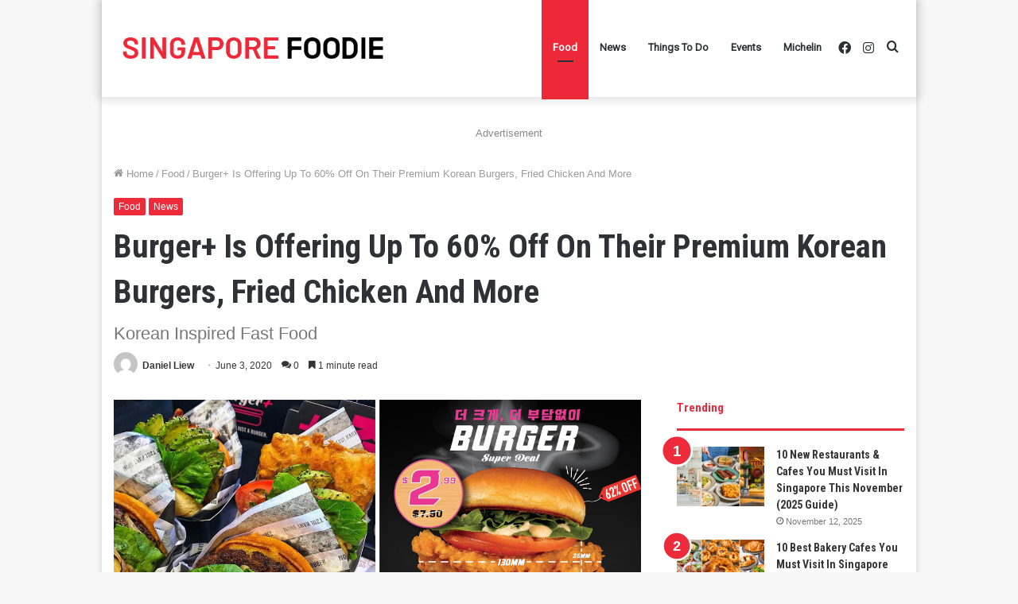

--- FILE ---
content_type: text/html; charset=UTF-8
request_url: https://singaporefoodie.com/burger-plus-sg-korean-burgers-fried-chicken/
body_size: 55098
content:
<!DOCTYPE html>
<html lang="en-GB" class="" data-skin="light">
<head>
	<meta charset="UTF-8" />
	<link rel="profile" href="http://gmpg.org/xfn/11" />
	<meta name='robots' content='index, follow, max-image-preview:large, max-snippet:-1, max-video-preview:-1' />
	<style>img:is([sizes="auto" i], [sizes^="auto," i]) { contain-intrinsic-size: 3000px 1500px }</style>
	
	<!-- This site is optimized with the Yoast SEO plugin v18.3 - https://yoast.com/wordpress/plugins/seo/ -->
	<title>Burger+ Is Offering Up To 60% Off On Their Premium Korean Burgers, Fried Chicken And More - Singapore Foodie</title>
	<meta name="description" content="Korean inspired gourmet fast food restaurant, Burger+, is offering up to 60% discount on their burgers, fried chicken, toasts and hot dogs from 2 June - 2 July 2020." />
	<link rel="canonical" href="https://singaporefoodie.com/burger-plus-sg-korean-burgers-fried-chicken/" />
	<meta property="og:locale" content="en_GB" />
	<meta property="og:type" content="article" />
	<meta property="og:title" content="Burger+ Is Offering Up To 60% Off On Their Premium Korean Burgers, Fried Chicken And More - Singapore Foodie" />
	<meta property="og:description" content="Korean inspired gourmet fast food restaurant, Burger+, is offering up to 60% discount on their burgers, fried chicken, toasts and hot dogs from 2 June - 2 July 2020." />
	<meta property="og:url" content="https://singaporefoodie.com/burger-plus-sg-korean-burgers-fried-chicken/" />
	<meta property="og:site_name" content="Singapore Foodie" />
	<meta property="article:published_time" content="2020-06-03T04:06:03+00:00" />
	<meta property="article:modified_time" content="2020-06-03T04:27:50+00:00" />
	<meta property="og:image" content="https://singaporefoodie.com/wp-content/uploads/2020/06/Burger-Sg-Foodie.png" />
	<meta property="og:image:width" content="1200" />
	<meta property="og:image:height" content="628" />
	<meta property="og:image:type" content="image/png" />
	<meta name="twitter:card" content="summary_large_image" />
	<meta name="twitter:label1" content="Written by" />
	<meta name="twitter:data1" content="Daniel Liew" />
	<meta name="twitter:label2" content="Estimated reading time" />
	<meta name="twitter:data2" content="2 minutes" />
	<script type="application/ld+json" class="yoast-schema-graph">{"@context":"https://schema.org","@graph":[{"@type":"Organization","@id":"https://singaporefoodie.com/#organization","name":"Singapore Foodie","url":"https://singaporefoodie.com/","sameAs":[],"logo":{"@type":"ImageObject","@id":"https://singaporefoodie.com/#logo","inLanguage":"en-GB","url":"https://i2.wp.com/singaporefoodie.com/wp-content/uploads/2018/11/singapore-foodie-1.png?fit=500%2C500&ssl=1","contentUrl":"https://i2.wp.com/singaporefoodie.com/wp-content/uploads/2018/11/singapore-foodie-1.png?fit=500%2C500&ssl=1","width":500,"height":500,"caption":"Singapore Foodie"},"image":{"@id":"https://singaporefoodie.com/#logo"}},{"@type":"WebSite","@id":"https://singaporefoodie.com/#website","url":"https://singaporefoodie.com/","name":"Singapore Foodie","description":"Singapore Food Blog in 2023","publisher":{"@id":"https://singaporefoodie.com/#organization"},"potentialAction":[{"@type":"SearchAction","target":{"@type":"EntryPoint","urlTemplate":"https://singaporefoodie.com/?s={search_term_string}"},"query-input":"required name=search_term_string"}],"inLanguage":"en-GB"},{"@type":"ImageObject","@id":"https://singaporefoodie.com/burger-plus-sg-korean-burgers-fried-chicken/#primaryimage","inLanguage":"en-GB","url":"https://singaporefoodie.sgp1.digitaloceanspaces.com/2020/06/Burger-Sg-Foodie.png","contentUrl":"https://singaporefoodie.sgp1.digitaloceanspaces.com/2020/06/Burger-Sg-Foodie.png","width":1200,"height":628,"caption":"Photo: @soo.a.love (Instagram) & Burger+"},{"@type":"WebPage","@id":"https://singaporefoodie.com/burger-plus-sg-korean-burgers-fried-chicken/#webpage","url":"https://singaporefoodie.com/burger-plus-sg-korean-burgers-fried-chicken/","name":"Burger+ Is Offering Up To 60% Off On Their Premium Korean Burgers, Fried Chicken And More - Singapore Foodie","isPartOf":{"@id":"https://singaporefoodie.com/#website"},"primaryImageOfPage":{"@id":"https://singaporefoodie.com/burger-plus-sg-korean-burgers-fried-chicken/#primaryimage"},"datePublished":"2020-06-03T04:06:03+00:00","dateModified":"2020-06-03T04:27:50+00:00","description":"Korean inspired gourmet fast food restaurant, Burger+, is offering up to 60% discount on their burgers, fried chicken, toasts and hot dogs from 2 June - 2 July 2020.","breadcrumb":{"@id":"https://singaporefoodie.com/burger-plus-sg-korean-burgers-fried-chicken/#breadcrumb"},"inLanguage":"en-GB","potentialAction":[{"@type":"ReadAction","target":["https://singaporefoodie.com/burger-plus-sg-korean-burgers-fried-chicken/"]}]},{"@type":"BreadcrumbList","@id":"https://singaporefoodie.com/burger-plus-sg-korean-burgers-fried-chicken/#breadcrumb","itemListElement":[{"@type":"ListItem","position":1,"name":"Home","item":"https://singaporefoodie.com/"},{"@type":"ListItem","position":2,"name":"Burger+ Is Offering Up To 60% Off On Their Premium Korean Burgers, Fried Chicken And More"}]},{"@type":"Article","@id":"https://singaporefoodie.com/burger-plus-sg-korean-burgers-fried-chicken/#article","isPartOf":{"@id":"https://singaporefoodie.com/burger-plus-sg-korean-burgers-fried-chicken/#webpage"},"author":{"@id":"https://singaporefoodie.com/#/schema/person/87bf5809653d57ccc57ba483b32c122a"},"headline":"Burger+ Is Offering Up To 60% Off On Their Premium Korean Burgers, Fried Chicken And More","datePublished":"2020-06-03T04:06:03+00:00","dateModified":"2020-06-03T04:27:50+00:00","mainEntityOfPage":{"@id":"https://singaporefoodie.com/burger-plus-sg-korean-burgers-fried-chicken/#webpage"},"wordCount":377,"commentCount":0,"publisher":{"@id":"https://singaporefoodie.com/#organization"},"image":{"@id":"https://singaporefoodie.com/burger-plus-sg-korean-burgers-fried-chicken/#primaryimage"},"thumbnailUrl":"https://singaporefoodie.sgp1.digitaloceanspaces.com/2020/06/Burger-Sg-Foodie.png","articleSection":["Food","News"],"inLanguage":"en-GB","potentialAction":[{"@type":"CommentAction","name":"Comment","target":["https://singaporefoodie.com/burger-plus-sg-korean-burgers-fried-chicken/#respond"]}]},{"@type":"Person","@id":"https://singaporefoodie.com/#/schema/person/87bf5809653d57ccc57ba483b32c122a","name":"Daniel Liew","image":{"@type":"ImageObject","@id":"https://singaporefoodie.com/#personlogo","inLanguage":"en-GB","url":"https://secure.gravatar.com/avatar/ffab0580fd6c0acffb59d4c6533a5be53b71cbf7132e7bf64d24803ff488b568?s=96&d=mm&r=g","contentUrl":"https://secure.gravatar.com/avatar/ffab0580fd6c0acffb59d4c6533a5be53b71cbf7132e7bf64d24803ff488b568?s=96&d=mm&r=g","caption":"Daniel Liew"},"url":"https://singaporefoodie.com/author/danielliew/"}]}</script>
	<!-- / Yoast SEO plugin. -->


<script type='application/javascript'>console.log('PixelYourSite Free version 8.2.15');</script>
<link rel='dns-prefetch' href='//secure.gravatar.com' />
<link rel='dns-prefetch' href='//v0.wordpress.com' />
<link rel="alternate" type="application/rss+xml" title="Singapore Foodie &raquo; Feed" href="https://singaporefoodie.com/feed/" />
<link rel="alternate" type="application/rss+xml" title="Singapore Foodie &raquo; Comments Feed" href="https://singaporefoodie.com/comments/feed/" />
<link rel="alternate" type="application/rss+xml" title="Singapore Foodie &raquo; Burger+ Is Offering Up To 60% Off On Their Premium Korean Burgers, Fried Chicken And More Comments Feed" href="https://singaporefoodie.com/burger-plus-sg-korean-burgers-fried-chicken/feed/" />
<!-- Begin of Dable Addtional Meta Tags -->
<meta property="dable:item_id" content="9858" />
<meta property="dable:author" content="Daniel Liew" />
<meta property="article:section" content="Food" />
<!-- End of Dable Addtional Meta Tags -->
<script type="text/javascript">
/* <![CDATA[ */
window._wpemojiSettings = {"baseUrl":"https:\/\/s.w.org\/images\/core\/emoji\/16.0.1\/72x72\/","ext":".png","svgUrl":"https:\/\/s.w.org\/images\/core\/emoji\/16.0.1\/svg\/","svgExt":".svg","source":{"concatemoji":"https:\/\/singaporefoodie.com\/wp-includes\/js\/wp-emoji-release.min.js?ver=6.8.2"}};
/*! This file is auto-generated */
!function(s,n){var o,i,e;function c(e){try{var t={supportTests:e,timestamp:(new Date).valueOf()};sessionStorage.setItem(o,JSON.stringify(t))}catch(e){}}function p(e,t,n){e.clearRect(0,0,e.canvas.width,e.canvas.height),e.fillText(t,0,0);var t=new Uint32Array(e.getImageData(0,0,e.canvas.width,e.canvas.height).data),a=(e.clearRect(0,0,e.canvas.width,e.canvas.height),e.fillText(n,0,0),new Uint32Array(e.getImageData(0,0,e.canvas.width,e.canvas.height).data));return t.every(function(e,t){return e===a[t]})}function u(e,t){e.clearRect(0,0,e.canvas.width,e.canvas.height),e.fillText(t,0,0);for(var n=e.getImageData(16,16,1,1),a=0;a<n.data.length;a++)if(0!==n.data[a])return!1;return!0}function f(e,t,n,a){switch(t){case"flag":return n(e,"\ud83c\udff3\ufe0f\u200d\u26a7\ufe0f","\ud83c\udff3\ufe0f\u200b\u26a7\ufe0f")?!1:!n(e,"\ud83c\udde8\ud83c\uddf6","\ud83c\udde8\u200b\ud83c\uddf6")&&!n(e,"\ud83c\udff4\udb40\udc67\udb40\udc62\udb40\udc65\udb40\udc6e\udb40\udc67\udb40\udc7f","\ud83c\udff4\u200b\udb40\udc67\u200b\udb40\udc62\u200b\udb40\udc65\u200b\udb40\udc6e\u200b\udb40\udc67\u200b\udb40\udc7f");case"emoji":return!a(e,"\ud83e\udedf")}return!1}function g(e,t,n,a){var r="undefined"!=typeof WorkerGlobalScope&&self instanceof WorkerGlobalScope?new OffscreenCanvas(300,150):s.createElement("canvas"),o=r.getContext("2d",{willReadFrequently:!0}),i=(o.textBaseline="top",o.font="600 32px Arial",{});return e.forEach(function(e){i[e]=t(o,e,n,a)}),i}function t(e){var t=s.createElement("script");t.src=e,t.defer=!0,s.head.appendChild(t)}"undefined"!=typeof Promise&&(o="wpEmojiSettingsSupports",i=["flag","emoji"],n.supports={everything:!0,everythingExceptFlag:!0},e=new Promise(function(e){s.addEventListener("DOMContentLoaded",e,{once:!0})}),new Promise(function(t){var n=function(){try{var e=JSON.parse(sessionStorage.getItem(o));if("object"==typeof e&&"number"==typeof e.timestamp&&(new Date).valueOf()<e.timestamp+604800&&"object"==typeof e.supportTests)return e.supportTests}catch(e){}return null}();if(!n){if("undefined"!=typeof Worker&&"undefined"!=typeof OffscreenCanvas&&"undefined"!=typeof URL&&URL.createObjectURL&&"undefined"!=typeof Blob)try{var e="postMessage("+g.toString()+"("+[JSON.stringify(i),f.toString(),p.toString(),u.toString()].join(",")+"));",a=new Blob([e],{type:"text/javascript"}),r=new Worker(URL.createObjectURL(a),{name:"wpTestEmojiSupports"});return void(r.onmessage=function(e){c(n=e.data),r.terminate(),t(n)})}catch(e){}c(n=g(i,f,p,u))}t(n)}).then(function(e){for(var t in e)n.supports[t]=e[t],n.supports.everything=n.supports.everything&&n.supports[t],"flag"!==t&&(n.supports.everythingExceptFlag=n.supports.everythingExceptFlag&&n.supports[t]);n.supports.everythingExceptFlag=n.supports.everythingExceptFlag&&!n.supports.flag,n.DOMReady=!1,n.readyCallback=function(){n.DOMReady=!0}}).then(function(){return e}).then(function(){var e;n.supports.everything||(n.readyCallback(),(e=n.source||{}).concatemoji?t(e.concatemoji):e.wpemoji&&e.twemoji&&(t(e.twemoji),t(e.wpemoji)))}))}((window,document),window._wpemojiSettings);
/* ]]> */
</script>
<style id='wp-emoji-styles-inline-css' type='text/css'>

	img.wp-smiley, img.emoji {
		display: inline !important;
		border: none !important;
		box-shadow: none !important;
		height: 1em !important;
		width: 1em !important;
		margin: 0 0.07em !important;
		vertical-align: -0.1em !important;
		background: none !important;
		padding: 0 !important;
	}
</style>
<link rel='stylesheet' id='wp-block-library-css' href='https://singaporefoodie.com/wp-includes/css/dist/block-library/style.min.css?ver=6.8.2' type='text/css' media='all' />
<style id='wp-block-library-inline-css' type='text/css'>
.has-text-align-justify{text-align:justify;}
</style>
<style id='wp-block-library-theme-inline-css' type='text/css'>
.wp-block-audio :where(figcaption){color:#555;font-size:13px;text-align:center}.is-dark-theme .wp-block-audio :where(figcaption){color:#ffffffa6}.wp-block-audio{margin:0 0 1em}.wp-block-code{border:1px solid #ccc;border-radius:4px;font-family:Menlo,Consolas,monaco,monospace;padding:.8em 1em}.wp-block-embed :where(figcaption){color:#555;font-size:13px;text-align:center}.is-dark-theme .wp-block-embed :where(figcaption){color:#ffffffa6}.wp-block-embed{margin:0 0 1em}.blocks-gallery-caption{color:#555;font-size:13px;text-align:center}.is-dark-theme .blocks-gallery-caption{color:#ffffffa6}:root :where(.wp-block-image figcaption){color:#555;font-size:13px;text-align:center}.is-dark-theme :root :where(.wp-block-image figcaption){color:#ffffffa6}.wp-block-image{margin:0 0 1em}.wp-block-pullquote{border-bottom:4px solid;border-top:4px solid;color:currentColor;margin-bottom:1.75em}.wp-block-pullquote cite,.wp-block-pullquote footer,.wp-block-pullquote__citation{color:currentColor;font-size:.8125em;font-style:normal;text-transform:uppercase}.wp-block-quote{border-left:.25em solid;margin:0 0 1.75em;padding-left:1em}.wp-block-quote cite,.wp-block-quote footer{color:currentColor;font-size:.8125em;font-style:normal;position:relative}.wp-block-quote:where(.has-text-align-right){border-left:none;border-right:.25em solid;padding-left:0;padding-right:1em}.wp-block-quote:where(.has-text-align-center){border:none;padding-left:0}.wp-block-quote.is-large,.wp-block-quote.is-style-large,.wp-block-quote:where(.is-style-plain){border:none}.wp-block-search .wp-block-search__label{font-weight:700}.wp-block-search__button{border:1px solid #ccc;padding:.375em .625em}:where(.wp-block-group.has-background){padding:1.25em 2.375em}.wp-block-separator.has-css-opacity{opacity:.4}.wp-block-separator{border:none;border-bottom:2px solid;margin-left:auto;margin-right:auto}.wp-block-separator.has-alpha-channel-opacity{opacity:1}.wp-block-separator:not(.is-style-wide):not(.is-style-dots){width:100px}.wp-block-separator.has-background:not(.is-style-dots){border-bottom:none;height:1px}.wp-block-separator.has-background:not(.is-style-wide):not(.is-style-dots){height:2px}.wp-block-table{margin:0 0 1em}.wp-block-table td,.wp-block-table th{word-break:normal}.wp-block-table :where(figcaption){color:#555;font-size:13px;text-align:center}.is-dark-theme .wp-block-table :where(figcaption){color:#ffffffa6}.wp-block-video :where(figcaption){color:#555;font-size:13px;text-align:center}.is-dark-theme .wp-block-video :where(figcaption){color:#ffffffa6}.wp-block-video{margin:0 0 1em}:root :where(.wp-block-template-part.has-background){margin-bottom:0;margin-top:0;padding:1.25em 2.375em}
</style>
<style id='classic-theme-styles-inline-css' type='text/css'>
/*! This file is auto-generated */
.wp-block-button__link{color:#fff;background-color:#32373c;border-radius:9999px;box-shadow:none;text-decoration:none;padding:calc(.667em + 2px) calc(1.333em + 2px);font-size:1.125em}.wp-block-file__button{background:#32373c;color:#fff;text-decoration:none}
</style>
<link rel='stylesheet' id='mediaelement-css' href='https://singaporefoodie.com/wp-includes/js/mediaelement/mediaelementplayer-legacy.min.css?ver=4.2.17' type='text/css' media='all' />
<link rel='stylesheet' id='wp-mediaelement-css' href='https://singaporefoodie.com/wp-includes/js/mediaelement/wp-mediaelement.min.css?ver=6.8.2' type='text/css' media='all' />
<style id='global-styles-inline-css' type='text/css'>
:root{--wp--preset--aspect-ratio--square: 1;--wp--preset--aspect-ratio--4-3: 4/3;--wp--preset--aspect-ratio--3-4: 3/4;--wp--preset--aspect-ratio--3-2: 3/2;--wp--preset--aspect-ratio--2-3: 2/3;--wp--preset--aspect-ratio--16-9: 16/9;--wp--preset--aspect-ratio--9-16: 9/16;--wp--preset--color--black: #000000;--wp--preset--color--cyan-bluish-gray: #abb8c3;--wp--preset--color--white: #ffffff;--wp--preset--color--pale-pink: #f78da7;--wp--preset--color--vivid-red: #cf2e2e;--wp--preset--color--luminous-vivid-orange: #ff6900;--wp--preset--color--luminous-vivid-amber: #fcb900;--wp--preset--color--light-green-cyan: #7bdcb5;--wp--preset--color--vivid-green-cyan: #00d084;--wp--preset--color--pale-cyan-blue: #8ed1fc;--wp--preset--color--vivid-cyan-blue: #0693e3;--wp--preset--color--vivid-purple: #9b51e0;--wp--preset--gradient--vivid-cyan-blue-to-vivid-purple: linear-gradient(135deg,rgba(6,147,227,1) 0%,rgb(155,81,224) 100%);--wp--preset--gradient--light-green-cyan-to-vivid-green-cyan: linear-gradient(135deg,rgb(122,220,180) 0%,rgb(0,208,130) 100%);--wp--preset--gradient--luminous-vivid-amber-to-luminous-vivid-orange: linear-gradient(135deg,rgba(252,185,0,1) 0%,rgba(255,105,0,1) 100%);--wp--preset--gradient--luminous-vivid-orange-to-vivid-red: linear-gradient(135deg,rgba(255,105,0,1) 0%,rgb(207,46,46) 100%);--wp--preset--gradient--very-light-gray-to-cyan-bluish-gray: linear-gradient(135deg,rgb(238,238,238) 0%,rgb(169,184,195) 100%);--wp--preset--gradient--cool-to-warm-spectrum: linear-gradient(135deg,rgb(74,234,220) 0%,rgb(151,120,209) 20%,rgb(207,42,186) 40%,rgb(238,44,130) 60%,rgb(251,105,98) 80%,rgb(254,248,76) 100%);--wp--preset--gradient--blush-light-purple: linear-gradient(135deg,rgb(255,206,236) 0%,rgb(152,150,240) 100%);--wp--preset--gradient--blush-bordeaux: linear-gradient(135deg,rgb(254,205,165) 0%,rgb(254,45,45) 50%,rgb(107,0,62) 100%);--wp--preset--gradient--luminous-dusk: linear-gradient(135deg,rgb(255,203,112) 0%,rgb(199,81,192) 50%,rgb(65,88,208) 100%);--wp--preset--gradient--pale-ocean: linear-gradient(135deg,rgb(255,245,203) 0%,rgb(182,227,212) 50%,rgb(51,167,181) 100%);--wp--preset--gradient--electric-grass: linear-gradient(135deg,rgb(202,248,128) 0%,rgb(113,206,126) 100%);--wp--preset--gradient--midnight: linear-gradient(135deg,rgb(2,3,129) 0%,rgb(40,116,252) 100%);--wp--preset--font-size--small: 13px;--wp--preset--font-size--medium: 20px;--wp--preset--font-size--large: 36px;--wp--preset--font-size--x-large: 42px;--wp--preset--spacing--20: 0.44rem;--wp--preset--spacing--30: 0.67rem;--wp--preset--spacing--40: 1rem;--wp--preset--spacing--50: 1.5rem;--wp--preset--spacing--60: 2.25rem;--wp--preset--spacing--70: 3.38rem;--wp--preset--spacing--80: 5.06rem;--wp--preset--shadow--natural: 6px 6px 9px rgba(0, 0, 0, 0.2);--wp--preset--shadow--deep: 12px 12px 50px rgba(0, 0, 0, 0.4);--wp--preset--shadow--sharp: 6px 6px 0px rgba(0, 0, 0, 0.2);--wp--preset--shadow--outlined: 6px 6px 0px -3px rgba(255, 255, 255, 1), 6px 6px rgba(0, 0, 0, 1);--wp--preset--shadow--crisp: 6px 6px 0px rgba(0, 0, 0, 1);}:where(.is-layout-flex){gap: 0.5em;}:where(.is-layout-grid){gap: 0.5em;}body .is-layout-flex{display: flex;}.is-layout-flex{flex-wrap: wrap;align-items: center;}.is-layout-flex > :is(*, div){margin: 0;}body .is-layout-grid{display: grid;}.is-layout-grid > :is(*, div){margin: 0;}:where(.wp-block-columns.is-layout-flex){gap: 2em;}:where(.wp-block-columns.is-layout-grid){gap: 2em;}:where(.wp-block-post-template.is-layout-flex){gap: 1.25em;}:where(.wp-block-post-template.is-layout-grid){gap: 1.25em;}.has-black-color{color: var(--wp--preset--color--black) !important;}.has-cyan-bluish-gray-color{color: var(--wp--preset--color--cyan-bluish-gray) !important;}.has-white-color{color: var(--wp--preset--color--white) !important;}.has-pale-pink-color{color: var(--wp--preset--color--pale-pink) !important;}.has-vivid-red-color{color: var(--wp--preset--color--vivid-red) !important;}.has-luminous-vivid-orange-color{color: var(--wp--preset--color--luminous-vivid-orange) !important;}.has-luminous-vivid-amber-color{color: var(--wp--preset--color--luminous-vivid-amber) !important;}.has-light-green-cyan-color{color: var(--wp--preset--color--light-green-cyan) !important;}.has-vivid-green-cyan-color{color: var(--wp--preset--color--vivid-green-cyan) !important;}.has-pale-cyan-blue-color{color: var(--wp--preset--color--pale-cyan-blue) !important;}.has-vivid-cyan-blue-color{color: var(--wp--preset--color--vivid-cyan-blue) !important;}.has-vivid-purple-color{color: var(--wp--preset--color--vivid-purple) !important;}.has-black-background-color{background-color: var(--wp--preset--color--black) !important;}.has-cyan-bluish-gray-background-color{background-color: var(--wp--preset--color--cyan-bluish-gray) !important;}.has-white-background-color{background-color: var(--wp--preset--color--white) !important;}.has-pale-pink-background-color{background-color: var(--wp--preset--color--pale-pink) !important;}.has-vivid-red-background-color{background-color: var(--wp--preset--color--vivid-red) !important;}.has-luminous-vivid-orange-background-color{background-color: var(--wp--preset--color--luminous-vivid-orange) !important;}.has-luminous-vivid-amber-background-color{background-color: var(--wp--preset--color--luminous-vivid-amber) !important;}.has-light-green-cyan-background-color{background-color: var(--wp--preset--color--light-green-cyan) !important;}.has-vivid-green-cyan-background-color{background-color: var(--wp--preset--color--vivid-green-cyan) !important;}.has-pale-cyan-blue-background-color{background-color: var(--wp--preset--color--pale-cyan-blue) !important;}.has-vivid-cyan-blue-background-color{background-color: var(--wp--preset--color--vivid-cyan-blue) !important;}.has-vivid-purple-background-color{background-color: var(--wp--preset--color--vivid-purple) !important;}.has-black-border-color{border-color: var(--wp--preset--color--black) !important;}.has-cyan-bluish-gray-border-color{border-color: var(--wp--preset--color--cyan-bluish-gray) !important;}.has-white-border-color{border-color: var(--wp--preset--color--white) !important;}.has-pale-pink-border-color{border-color: var(--wp--preset--color--pale-pink) !important;}.has-vivid-red-border-color{border-color: var(--wp--preset--color--vivid-red) !important;}.has-luminous-vivid-orange-border-color{border-color: var(--wp--preset--color--luminous-vivid-orange) !important;}.has-luminous-vivid-amber-border-color{border-color: var(--wp--preset--color--luminous-vivid-amber) !important;}.has-light-green-cyan-border-color{border-color: var(--wp--preset--color--light-green-cyan) !important;}.has-vivid-green-cyan-border-color{border-color: var(--wp--preset--color--vivid-green-cyan) !important;}.has-pale-cyan-blue-border-color{border-color: var(--wp--preset--color--pale-cyan-blue) !important;}.has-vivid-cyan-blue-border-color{border-color: var(--wp--preset--color--vivid-cyan-blue) !important;}.has-vivid-purple-border-color{border-color: var(--wp--preset--color--vivid-purple) !important;}.has-vivid-cyan-blue-to-vivid-purple-gradient-background{background: var(--wp--preset--gradient--vivid-cyan-blue-to-vivid-purple) !important;}.has-light-green-cyan-to-vivid-green-cyan-gradient-background{background: var(--wp--preset--gradient--light-green-cyan-to-vivid-green-cyan) !important;}.has-luminous-vivid-amber-to-luminous-vivid-orange-gradient-background{background: var(--wp--preset--gradient--luminous-vivid-amber-to-luminous-vivid-orange) !important;}.has-luminous-vivid-orange-to-vivid-red-gradient-background{background: var(--wp--preset--gradient--luminous-vivid-orange-to-vivid-red) !important;}.has-very-light-gray-to-cyan-bluish-gray-gradient-background{background: var(--wp--preset--gradient--very-light-gray-to-cyan-bluish-gray) !important;}.has-cool-to-warm-spectrum-gradient-background{background: var(--wp--preset--gradient--cool-to-warm-spectrum) !important;}.has-blush-light-purple-gradient-background{background: var(--wp--preset--gradient--blush-light-purple) !important;}.has-blush-bordeaux-gradient-background{background: var(--wp--preset--gradient--blush-bordeaux) !important;}.has-luminous-dusk-gradient-background{background: var(--wp--preset--gradient--luminous-dusk) !important;}.has-pale-ocean-gradient-background{background: var(--wp--preset--gradient--pale-ocean) !important;}.has-electric-grass-gradient-background{background: var(--wp--preset--gradient--electric-grass) !important;}.has-midnight-gradient-background{background: var(--wp--preset--gradient--midnight) !important;}.has-small-font-size{font-size: var(--wp--preset--font-size--small) !important;}.has-medium-font-size{font-size: var(--wp--preset--font-size--medium) !important;}.has-large-font-size{font-size: var(--wp--preset--font-size--large) !important;}.has-x-large-font-size{font-size: var(--wp--preset--font-size--x-large) !important;}
:where(.wp-block-post-template.is-layout-flex){gap: 1.25em;}:where(.wp-block-post-template.is-layout-grid){gap: 1.25em;}
:where(.wp-block-columns.is-layout-flex){gap: 2em;}:where(.wp-block-columns.is-layout-grid){gap: 2em;}
:root :where(.wp-block-pullquote){font-size: 1.5em;line-height: 1.6;}
</style>
<link rel='stylesheet' id='contact-form-7-css' href='https://singaporefoodie.com/wp-content/plugins/contact-form-7/includes/css/styles.css?ver=5.5.6' type='text/css' media='all' />
<link rel='stylesheet' id='tie-css-base-css' href='https://singaporefoodie.com/wp-content/themes/jannah/assets/css/base.min.css?ver=5.4.5' type='text/css' media='all' />
<link rel='stylesheet' id='tie-css-styles-css' href='https://singaporefoodie.com/wp-content/themes/jannah/assets/css/style.min.css?ver=5.4.5' type='text/css' media='all' />
<link rel='stylesheet' id='tie-css-widgets-css' href='https://singaporefoodie.com/wp-content/themes/jannah/assets/css/widgets.min.css?ver=5.4.5' type='text/css' media='all' />
<link rel='stylesheet' id='tie-css-helpers-css' href='https://singaporefoodie.com/wp-content/themes/jannah/assets/css/helpers.min.css?ver=5.4.5' type='text/css' media='all' />
<link rel='stylesheet' id='tie-fontawesome5-css' href='https://singaporefoodie.com/wp-content/themes/jannah/assets/css/fontawesome.css?ver=5.4.5' type='text/css' media='all' />
<link rel='stylesheet' id='tie-css-ilightbox-css' href='https://singaporefoodie.com/wp-content/themes/jannah/assets/ilightbox/dark-skin/skin.css?ver=5.4.5' type='text/css' media='all' />
<link rel='stylesheet' id='tie-css-single-css' href='https://singaporefoodie.com/wp-content/themes/jannah/assets/css/single.min.css?ver=5.4.5' type='text/css' media='all' />
<link rel='stylesheet' id='tie-css-print-css' href='https://singaporefoodie.com/wp-content/themes/jannah/assets/css/print.css?ver=5.4.5' type='text/css' media='print' />
<style id='tie-css-print-inline-css' type='text/css'>
body{font-family: Arial,Helvetica,sans-serif;}.wf-active .logo-text,.wf-active h1,.wf-active h2,.wf-active h3,.wf-active h4,.wf-active h5,.wf-active h6,.wf-active .the-subtitle{font-family: 'Roboto Condensed';}.wf-active #main-nav .main-menu > ul > li > a{font-family: 'Roboto';}.wf-active blockquote p{font-family: 'Poppins';}#the-post .entry-content,#the-post .entry-content p{font-size: 20px;}.brand-title,a:hover,.tie-popup-search-submit,#logo.text-logo a,.theme-header nav .components #search-submit:hover,.theme-header .header-nav .components > li:hover > a,.theme-header .header-nav .components li a:hover,.main-menu ul.cats-vertical li a.is-active,.main-menu ul.cats-vertical li a:hover,.main-nav li.mega-menu .post-meta a:hover,.main-nav li.mega-menu .post-box-title a:hover,.search-in-main-nav.autocomplete-suggestions a:hover,#main-nav .menu ul:not(.cats-horizontal) li:hover > a,#main-nav .menu ul li.current-menu-item:not(.mega-link-column) > a,.top-nav .menu li:hover > a,.top-nav .menu > .tie-current-menu > a,.search-in-top-nav.autocomplete-suggestions .post-title a:hover,div.mag-box .mag-box-options .mag-box-filter-links a.active,.mag-box-filter-links .flexMenu-viewMore:hover > a,.stars-rating-active,body .tabs.tabs .active > a,.video-play-icon,.spinner-circle:after,#go-to-content:hover,.comment-list .comment-author .fn,.commentlist .comment-author .fn,blockquote::before,blockquote cite,blockquote.quote-simple p,.multiple-post-pages a:hover,#story-index li .is-current,.latest-tweets-widget .twitter-icon-wrap span,.wide-slider-nav-wrapper .slide,.wide-next-prev-slider-wrapper .tie-slider-nav li:hover span,.review-final-score h3,#mobile-menu-icon:hover .menu-text,body .entry a,.dark-skin body .entry a,.entry .post-bottom-meta a:hover,.comment-list .comment-content a,q a,blockquote a,.widget.tie-weather-widget .icon-basecloud-bg:after,.site-footer a:hover,.site-footer .stars-rating-active,.site-footer .twitter-icon-wrap span,.site-info a:hover{color: #ed2939;}#instagram-link a:hover{color: #ed2939 !important;border-color: #ed2939 !important;}[type='submit'],.button,.generic-button a,.generic-button button,.theme-header .header-nav .comp-sub-menu a.button.guest-btn:hover,.theme-header .header-nav .comp-sub-menu a.checkout-button,nav.main-nav .menu > li.tie-current-menu > a,nav.main-nav .menu > li:hover > a,.main-menu .mega-links-head:after,.main-nav .mega-menu.mega-cat .cats-horizontal li a.is-active,#mobile-menu-icon:hover .nav-icon,#mobile-menu-icon:hover .nav-icon:before,#mobile-menu-icon:hover .nav-icon:after,.search-in-main-nav.autocomplete-suggestions a.button,.search-in-top-nav.autocomplete-suggestions a.button,.spinner > div,.post-cat,.pages-numbers li.current span,.multiple-post-pages > span,#tie-wrapper .mejs-container .mejs-controls,.mag-box-filter-links a:hover,.slider-arrow-nav a:not(.pagination-disabled):hover,.comment-list .reply a:hover,.commentlist .reply a:hover,#reading-position-indicator,#story-index-icon,.videos-block .playlist-title,.review-percentage .review-item span span,.tie-slick-dots li.slick-active button,.tie-slick-dots li button:hover,.digital-rating-static,.timeline-widget li a:hover .date:before,#wp-calendar #today,.posts-list-counter li.widget-post-list:before,.cat-counter a + span,.tie-slider-nav li span:hover,.fullwidth-area .widget_tag_cloud .tagcloud a:hover,.magazine2:not(.block-head-4) .dark-widgetized-area ul.tabs a:hover,.magazine2:not(.block-head-4) .dark-widgetized-area ul.tabs .active a,.magazine1 .dark-widgetized-area ul.tabs a:hover,.magazine1 .dark-widgetized-area ul.tabs .active a,.block-head-4.magazine2 .dark-widgetized-area .tabs.tabs .active a,.block-head-4.magazine2 .dark-widgetized-area .tabs > .active a:before,.block-head-4.magazine2 .dark-widgetized-area .tabs > .active a:after,.demo_store,.demo #logo:after,.demo #sticky-logo:after,.widget.tie-weather-widget,span.video-close-btn:hover,#go-to-top,.latest-tweets-widget .slider-links .button:not(:hover){background-color: #ed2939;color: #FFFFFF;}.tie-weather-widget .widget-title .the-subtitle,.block-head-4.magazine2 #footer .tabs .active a:hover{color: #FFFFFF;}pre,code,.pages-numbers li.current span,.theme-header .header-nav .comp-sub-menu a.button.guest-btn:hover,.multiple-post-pages > span,.post-content-slideshow .tie-slider-nav li span:hover,#tie-body .tie-slider-nav li > span:hover,.slider-arrow-nav a:not(.pagination-disabled):hover,.main-nav .mega-menu.mega-cat .cats-horizontal li a.is-active,.main-nav .mega-menu.mega-cat .cats-horizontal li a:hover,.main-menu .menu > li > .menu-sub-content{border-color: #ed2939;}.main-menu .menu > li.tie-current-menu{border-bottom-color: #ed2939;}.top-nav .menu li.tie-current-menu > a:before,.top-nav .menu li.menu-item-has-children:hover > a:before{border-top-color: #ed2939;}.main-nav .main-menu .menu > li.tie-current-menu > a:before,.main-nav .main-menu .menu > li:hover > a:before{border-top-color: #FFFFFF;}header.main-nav-light .main-nav .menu-item-has-children li:hover > a:before,header.main-nav-light .main-nav .mega-menu li:hover > a:before{border-left-color: #ed2939;}.rtl header.main-nav-light .main-nav .menu-item-has-children li:hover > a:before,.rtl header.main-nav-light .main-nav .mega-menu li:hover > a:before{border-right-color: #ed2939;border-left-color: transparent;}.top-nav ul.menu li .menu-item-has-children:hover > a:before{border-top-color: transparent;border-left-color: #ed2939;}.rtl .top-nav ul.menu li .menu-item-has-children:hover > a:before{border-left-color: transparent;border-right-color: #ed2939;}::-moz-selection{background-color: #ed2939;color: #FFFFFF;}::selection{background-color: #ed2939;color: #FFFFFF;}circle.circle_bar{stroke: #ed2939;}#reading-position-indicator{box-shadow: 0 0 10px rgba( 237,41,57,0.7);}#logo.text-logo a:hover,body .entry a:hover,.dark-skin body .entry a:hover,.comment-list .comment-content a:hover,.block-head-4.magazine2 .site-footer .tabs li a:hover,q a:hover,blockquote a:hover{color: #bb0007;}.button:hover,input[type='submit']:hover,.generic-button a:hover,.generic-button button:hover,a.post-cat:hover,.site-footer .button:hover,.site-footer [type='submit']:hover,.search-in-main-nav.autocomplete-suggestions a.button:hover,.search-in-top-nav.autocomplete-suggestions a.button:hover,.theme-header .header-nav .comp-sub-menu a.checkout-button:hover{background-color: #bb0007;color: #FFFFFF;}.theme-header .header-nav .comp-sub-menu a.checkout-button:not(:hover),body .entry a.button{color: #FFFFFF;}#story-index.is-compact .story-index-content{background-color: #ed2939;}#story-index.is-compact .story-index-content a,#story-index.is-compact .story-index-content .is-current{color: #FFFFFF;}#tie-body .mag-box-title h3 a,#tie-body .block-more-button{color: #ed2939;}#tie-body .mag-box-title h3 a:hover,#tie-body .block-more-button:hover{color: #bb0007;}#tie-body .the-global-title,#tie-body .comment-reply-title,#tie-body .related.products > h2,#tie-body .up-sells > h2,#tie-body .cross-sells > h2,#tie-body .cart_totals > h2,#tie-body .bbp-form legend{border-color: #ed2939;color: #ed2939;}#tie-body #footer .widget-title:after{background-color: #ed2939;}.brand-title,a:hover,.tie-popup-search-submit,#logo.text-logo a,.theme-header nav .components #search-submit:hover,.theme-header .header-nav .components > li:hover > a,.theme-header .header-nav .components li a:hover,.main-menu ul.cats-vertical li a.is-active,.main-menu ul.cats-vertical li a:hover,.main-nav li.mega-menu .post-meta a:hover,.main-nav li.mega-menu .post-box-title a:hover,.search-in-main-nav.autocomplete-suggestions a:hover,#main-nav .menu ul:not(.cats-horizontal) li:hover > a,#main-nav .menu ul li.current-menu-item:not(.mega-link-column) > a,.top-nav .menu li:hover > a,.top-nav .menu > .tie-current-menu > a,.search-in-top-nav.autocomplete-suggestions .post-title a:hover,div.mag-box .mag-box-options .mag-box-filter-links a.active,.mag-box-filter-links .flexMenu-viewMore:hover > a,.stars-rating-active,body .tabs.tabs .active > a,.video-play-icon,.spinner-circle:after,#go-to-content:hover,.comment-list .comment-author .fn,.commentlist .comment-author .fn,blockquote::before,blockquote cite,blockquote.quote-simple p,.multiple-post-pages a:hover,#story-index li .is-current,.latest-tweets-widget .twitter-icon-wrap span,.wide-slider-nav-wrapper .slide,.wide-next-prev-slider-wrapper .tie-slider-nav li:hover span,.review-final-score h3,#mobile-menu-icon:hover .menu-text,body .entry a,.dark-skin body .entry a,.entry .post-bottom-meta a:hover,.comment-list .comment-content a,q a,blockquote a,.widget.tie-weather-widget .icon-basecloud-bg:after,.site-footer a:hover,.site-footer .stars-rating-active,.site-footer .twitter-icon-wrap span,.site-info a:hover{color: #ed2939;}#instagram-link a:hover{color: #ed2939 !important;border-color: #ed2939 !important;}[type='submit'],.button,.generic-button a,.generic-button button,.theme-header .header-nav .comp-sub-menu a.button.guest-btn:hover,.theme-header .header-nav .comp-sub-menu a.checkout-button,nav.main-nav .menu > li.tie-current-menu > a,nav.main-nav .menu > li:hover > a,.main-menu .mega-links-head:after,.main-nav .mega-menu.mega-cat .cats-horizontal li a.is-active,#mobile-menu-icon:hover .nav-icon,#mobile-menu-icon:hover .nav-icon:before,#mobile-menu-icon:hover .nav-icon:after,.search-in-main-nav.autocomplete-suggestions a.button,.search-in-top-nav.autocomplete-suggestions a.button,.spinner > div,.post-cat,.pages-numbers li.current span,.multiple-post-pages > span,#tie-wrapper .mejs-container .mejs-controls,.mag-box-filter-links a:hover,.slider-arrow-nav a:not(.pagination-disabled):hover,.comment-list .reply a:hover,.commentlist .reply a:hover,#reading-position-indicator,#story-index-icon,.videos-block .playlist-title,.review-percentage .review-item span span,.tie-slick-dots li.slick-active button,.tie-slick-dots li button:hover,.digital-rating-static,.timeline-widget li a:hover .date:before,#wp-calendar #today,.posts-list-counter li.widget-post-list:before,.cat-counter a + span,.tie-slider-nav li span:hover,.fullwidth-area .widget_tag_cloud .tagcloud a:hover,.magazine2:not(.block-head-4) .dark-widgetized-area ul.tabs a:hover,.magazine2:not(.block-head-4) .dark-widgetized-area ul.tabs .active a,.magazine1 .dark-widgetized-area ul.tabs a:hover,.magazine1 .dark-widgetized-area ul.tabs .active a,.block-head-4.magazine2 .dark-widgetized-area .tabs.tabs .active a,.block-head-4.magazine2 .dark-widgetized-area .tabs > .active a:before,.block-head-4.magazine2 .dark-widgetized-area .tabs > .active a:after,.demo_store,.demo #logo:after,.demo #sticky-logo:after,.widget.tie-weather-widget,span.video-close-btn:hover,#go-to-top,.latest-tweets-widget .slider-links .button:not(:hover){background-color: #ed2939;color: #FFFFFF;}.tie-weather-widget .widget-title .the-subtitle,.block-head-4.magazine2 #footer .tabs .active a:hover{color: #FFFFFF;}pre,code,.pages-numbers li.current span,.theme-header .header-nav .comp-sub-menu a.button.guest-btn:hover,.multiple-post-pages > span,.post-content-slideshow .tie-slider-nav li span:hover,#tie-body .tie-slider-nav li > span:hover,.slider-arrow-nav a:not(.pagination-disabled):hover,.main-nav .mega-menu.mega-cat .cats-horizontal li a.is-active,.main-nav .mega-menu.mega-cat .cats-horizontal li a:hover,.main-menu .menu > li > .menu-sub-content{border-color: #ed2939;}.main-menu .menu > li.tie-current-menu{border-bottom-color: #ed2939;}.top-nav .menu li.tie-current-menu > a:before,.top-nav .menu li.menu-item-has-children:hover > a:before{border-top-color: #ed2939;}.main-nav .main-menu .menu > li.tie-current-menu > a:before,.main-nav .main-menu .menu > li:hover > a:before{border-top-color: #FFFFFF;}header.main-nav-light .main-nav .menu-item-has-children li:hover > a:before,header.main-nav-light .main-nav .mega-menu li:hover > a:before{border-left-color: #ed2939;}.rtl header.main-nav-light .main-nav .menu-item-has-children li:hover > a:before,.rtl header.main-nav-light .main-nav .mega-menu li:hover > a:before{border-right-color: #ed2939;border-left-color: transparent;}.top-nav ul.menu li .menu-item-has-children:hover > a:before{border-top-color: transparent;border-left-color: #ed2939;}.rtl .top-nav ul.menu li .menu-item-has-children:hover > a:before{border-left-color: transparent;border-right-color: #ed2939;}::-moz-selection{background-color: #ed2939;color: #FFFFFF;}::selection{background-color: #ed2939;color: #FFFFFF;}circle.circle_bar{stroke: #ed2939;}#reading-position-indicator{box-shadow: 0 0 10px rgba( 237,41,57,0.7);}#logo.text-logo a:hover,body .entry a:hover,.dark-skin body .entry a:hover,.comment-list .comment-content a:hover,.block-head-4.magazine2 .site-footer .tabs li a:hover,q a:hover,blockquote a:hover{color: #bb0007;}.button:hover,input[type='submit']:hover,.generic-button a:hover,.generic-button button:hover,a.post-cat:hover,.site-footer .button:hover,.site-footer [type='submit']:hover,.search-in-main-nav.autocomplete-suggestions a.button:hover,.search-in-top-nav.autocomplete-suggestions a.button:hover,.theme-header .header-nav .comp-sub-menu a.checkout-button:hover{background-color: #bb0007;color: #FFFFFF;}.theme-header .header-nav .comp-sub-menu a.checkout-button:not(:hover),body .entry a.button{color: #FFFFFF;}#story-index.is-compact .story-index-content{background-color: #ed2939;}#story-index.is-compact .story-index-content a,#story-index.is-compact .story-index-content .is-current{color: #FFFFFF;}#tie-body .mag-box-title h3 a,#tie-body .block-more-button{color: #ed2939;}#tie-body .mag-box-title h3 a:hover,#tie-body .block-more-button:hover{color: #bb0007;}#tie-body .the-global-title,#tie-body .comment-reply-title,#tie-body .related.products > h2,#tie-body .up-sells > h2,#tie-body .cross-sells > h2,#tie-body .cart_totals > h2,#tie-body .bbp-form legend{border-color: #ed2939;color: #ed2939;}#tie-body #footer .widget-title:after{background-color: #ed2939;}#top-nav a:not(:hover),#top-nav input,#top-nav #search-submit,#top-nav .fa-spinner,#top-nav .dropdown-social-icons li a span,#top-nav .components > li .social-link:not(:hover) span,.search-in-top-nav.autocomplete-suggestions a{color: #ed2939;}#top-nav .menu-item-has-children > a:before{border-top-color: #ed2939;}#top-nav li .menu-item-has-children > a:before{border-top-color: transparent;border-left-color: #ed2939;}.rtl #top-nav .menu li .menu-item-has-children > a:before{border-left-color: transparent;border-right-color: #ed2939;}#top-nav input::-moz-placeholder{color: #ed2939;}#top-nav input:-moz-placeholder{color: #ed2939;}#top-nav input:-ms-input-placeholder{color: #ed2939;}#top-nav input::-webkit-input-placeholder{color: #ed2939;}@media (min-width: 1200px){.container{width: auto;}}@media (min-width: 992px){.container,.boxed-layout #tie-wrapper,.boxed-layout .fixed-nav,.wide-next-prev-slider-wrapper .slider-main-container{max-width: 80%;}.boxed-layout .container{max-width: 100%;}}@media (max-width: 991px){.side-aside.dark-skin{background: #34495e;background: -webkit-linear-gradient(135deg,#e74c3c,#34495e );background: -moz-linear-gradient(135deg,#e74c3c,#34495e );background: -o-linear-gradient(135deg,#e74c3c,#34495e );background: linear-gradient(135deg,#34495e,#e74c3c );}}
</style>
<link rel='stylesheet' id='jetpack_css-css' href='https://singaporefoodie.com/wp-content/plugins/jetpack/css/jetpack.css?ver=10.4.2' type='text/css' media='all' />
<script type="text/javascript" src="https://singaporefoodie.com/wp-includes/js/jquery/jquery.min.js?ver=3.7.1" id="jquery-core-js"></script>
<script type="text/javascript" src="https://singaporefoodie.com/wp-includes/js/jquery/jquery-migrate.min.js?ver=3.4.1" id="jquery-migrate-js"></script>
<script type="text/javascript" src="https://singaporefoodie.com/wp-content/plugins/pixelyoursite/dist/scripts/jquery.bind-first-0.2.3.min.js?ver=6.8.2" id="jquery-bind-first-js"></script>
<script type="text/javascript" src="https://singaporefoodie.com/wp-content/plugins/pixelyoursite/dist/scripts/js.cookie-2.1.3.min.js?ver=2.1.3" id="js-cookie-js"></script>
<script type="text/javascript" id="pys-js-extra">
/* <![CDATA[ */
var pysOptions = {"staticEvents":{"facebook":{"init_event":[{"delay":0,"type":"static","name":"PageView","pixelIds":["1186645044836902"],"params":{"post_category":"Food, News","page_title":"Burger+ Is Offering Up To 60% Off On Their Premium Korean Burgers, Fried Chicken And More","post_type":"post","post_id":9858,"plugin":"PixelYourSite","user_role":"guest","event_url":"singaporefoodie.com\/burger-plus-sg-korean-burgers-fried-chicken\/"},"e_id":"init_event","ids":[],"hasTimeWindow":false,"timeWindow":0,"eventID":"","woo_order":"","edd_order":""}]}},"dynamicEvents":{"signal_form":{"facebook":{"delay":0,"type":"dyn","name":"Signal","pixelIds":["1186645044836902"],"params":{"event_action":"Form","page_title":"Burger+ Is Offering Up To 60% Off On Their Premium Korean Burgers, Fried Chicken And More","post_type":"post","post_id":9858,"plugin":"PixelYourSite","user_role":"guest","event_url":"singaporefoodie.com\/burger-plus-sg-korean-burgers-fried-chicken\/"},"e_id":"signal_form","ids":[],"hasTimeWindow":false,"timeWindow":0,"eventID":"","woo_order":"","edd_order":""}},"signal_download":{"facebook":{"delay":0,"type":"dyn","name":"Signal","extensions":["","doc","exe","js","pdf","ppt","tgz","zip","xls"],"pixelIds":["1186645044836902"],"params":{"event_action":"Download","page_title":"Burger+ Is Offering Up To 60% Off On Their Premium Korean Burgers, Fried Chicken And More","post_type":"post","post_id":9858,"plugin":"PixelYourSite","user_role":"guest","event_url":"singaporefoodie.com\/burger-plus-sg-korean-burgers-fried-chicken\/"},"e_id":"signal_download","ids":[],"hasTimeWindow":false,"timeWindow":0,"eventID":"","woo_order":"","edd_order":""}},"signal_comment":{"facebook":{"delay":0,"type":"dyn","name":"Signal","pixelIds":["1186645044836902"],"params":{"event_action":"Comment","page_title":"Burger+ Is Offering Up To 60% Off On Their Premium Korean Burgers, Fried Chicken And More","post_type":"post","post_id":9858,"plugin":"PixelYourSite","user_role":"guest","event_url":"singaporefoodie.com\/burger-plus-sg-korean-burgers-fried-chicken\/"},"e_id":"signal_comment","ids":[],"hasTimeWindow":false,"timeWindow":0,"eventID":"","woo_order":"","edd_order":""}}},"triggerEvents":[],"triggerEventTypes":[],"facebook":{"pixelIds":["1186645044836902"],"advancedMatching":[],"removeMetadata":false,"contentParams":{"post_type":"post","post_id":9858,"content_name":"Burger+ Is Offering Up To 60% Off On Their Premium Korean Burgers, Fried Chicken And More","categories":"Food, News","tags":""},"commentEventEnabled":true,"wooVariableAsSimple":false,"downloadEnabled":true,"formEventEnabled":true,"ajaxForServerEvent":true,"serverApiEnabled":false,"wooCRSendFromServer":false},"debug":"","siteUrl":"https:\/\/singaporefoodie.com","ajaxUrl":"https:\/\/singaporefoodie.com\/wp-admin\/admin-ajax.php","enable_remove_download_url_param":"1","gdpr":{"ajax_enabled":true,"all_disabled_by_api":false,"facebook_disabled_by_api":false,"analytics_disabled_by_api":false,"google_ads_disabled_by_api":false,"pinterest_disabled_by_api":false,"bing_disabled_by_api":false,"facebook_prior_consent_enabled":true,"analytics_prior_consent_enabled":true,"google_ads_prior_consent_enabled":null,"pinterest_prior_consent_enabled":true,"bing_prior_consent_enabled":true,"cookiebot_integration_enabled":false,"cookiebot_facebook_consent_category":"marketing","cookiebot_analytics_consent_category":"statistics","cookiebot_google_ads_consent_category":null,"cookiebot_pinterest_consent_category":"marketing","cookiebot_bing_consent_category":"marketing","consent_magic_integration_enabled":false,"real_cookie_banner_integration_enabled":false,"cookie_notice_integration_enabled":false,"cookie_law_info_integration_enabled":false},"edd":{"enabled":false},"woo":{"enabled":false}};
/* ]]> */
</script>
<script type="text/javascript" src="https://singaporefoodie.com/wp-content/plugins/pixelyoursite/dist/scripts/public.js?ver=8.2.15" id="pys-js"></script>
<link rel="https://api.w.org/" href="https://singaporefoodie.com/wp-json/" /><link rel="alternate" title="JSON" type="application/json" href="https://singaporefoodie.com/wp-json/wp/v2/posts/9858" /><link rel="EditURI" type="application/rsd+xml" title="RSD" href="https://singaporefoodie.com/xmlrpc.php?rsd" />
<meta name="generator" content="WordPress 6.8.2" />
<link rel='shortlink' href='https://wp.me/paLetx-2z0' />
<link rel="alternate" title="oEmbed (JSON)" type="application/json+oembed" href="https://singaporefoodie.com/wp-json/oembed/1.0/embed?url=https%3A%2F%2Fsingaporefoodie.com%2Fburger-plus-sg-korean-burgers-fried-chicken%2F" />
<link rel="alternate" title="oEmbed (XML)" type="text/xml+oembed" href="https://singaporefoodie.com/wp-json/oembed/1.0/embed?url=https%3A%2F%2Fsingaporefoodie.com%2Fburger-plus-sg-korean-burgers-fried-chicken%2F&#038;format=xml" />
			<meta property="fb:pages" content="148185758704733" />
							<meta property="ia:markup_url" content="https://singaporefoodie.com/burger-plus-sg-korean-burgers-fried-chicken/?ia_markup=1" />
				<!-- Global site tag (gtag.js) - Google Analytics -->
<script async src="https://www.googletagmanager.com/gtag/js?id=UA-78131606-9"></script>
<script>
  window.dataLayer = window.dataLayer || [];
  function gtag(){dataLayer.push(arguments);}
  gtag('js', new Date());

  gtag('config', 'UA-78131606-9');
</script>

<script async src="//pagead2.googlesyndication.com/pagead/js/adsbygoogle.js"></script>
<script>
     //(adsbygoogle = window.adsbygoogle || []).push({
          //google_ad_client: "ca-pub-4743763503059082",
          //enable_page_level_ads: true
     //});
</script>

<meta property="fb:pages" content="148185758704733" />

<script type="text/javascript" src="https://cdn.innity.net/admanager.js"></script>

<!-- Meta Pixel Code -->
<script>
!function(f,b,e,v,n,t,s)
{if(f.fbq)return;n=f.fbq=function(){n.callMethod?
n.callMethod.apply(n,arguments):n.queue.push(arguments)};
if(!f._fbq)f._fbq=n;n.push=n;n.loaded=!0;n.version='2.0';
n.queue=[];t=b.createElement(e);t.async=!0;
t.src=v;s=b.getElementsByTagName(e)[0];
s.parentNode.insertBefore(t,s)}(window, document,'script',
'https://connect.facebook.net/en_US/fbevents.js');
fbq('init', '748011837396059');
fbq('track', 'PageView');
</script>
<noscript><img height="1" width="1" style="display:none"
src="https://www.facebook.com/tr?id=748011837396059&ev=PageView&noscript=1"
/></noscript>
<!-- End Meta Pixel Code --><script type="text/javascript">
(function(url){
	if(/(?:Chrome\/26\.0\.1410\.63 Safari\/537\.31|WordfenceTestMonBot)/.test(navigator.userAgent)){ return; }
	var addEvent = function(evt, handler) {
		if (window.addEventListener) {
			document.addEventListener(evt, handler, false);
		} else if (window.attachEvent) {
			document.attachEvent('on' + evt, handler);
		}
	};
	var removeEvent = function(evt, handler) {
		if (window.removeEventListener) {
			document.removeEventListener(evt, handler, false);
		} else if (window.detachEvent) {
			document.detachEvent('on' + evt, handler);
		}
	};
	var evts = 'contextmenu dblclick drag dragend dragenter dragleave dragover dragstart drop keydown keypress keyup mousedown mousemove mouseout mouseover mouseup mousewheel scroll'.split(' ');
	var logHuman = function() {
		if (window.wfLogHumanRan) { return; }
		window.wfLogHumanRan = true;
		var wfscr = document.createElement('script');
		wfscr.type = 'text/javascript';
		wfscr.async = true;
		wfscr.src = url + '&r=' + Math.random();
		(document.getElementsByTagName('head')[0]||document.getElementsByTagName('body')[0]).appendChild(wfscr);
		for (var i = 0; i < evts.length; i++) {
			removeEvent(evts[i], logHuman);
		}
	};
	for (var i = 0; i < evts.length; i++) {
		addEvent(evts[i], logHuman);
	}
})('//singaporefoodie.com/?wordfence_lh=1&hid=9531C014EC0C0DF6753721A346CBD256');
</script><style type='text/css'>img#wpstats{display:none}</style>
		<meta http-equiv="X-UA-Compatible" content="IE=edge">
<meta name="theme-color" content="#ed2939" /><meta name="viewport" content="width=device-width, initial-scale=1.0" />
<!-- Meta Pixel Code -->
<script type='text/javascript'>
!function(f,b,e,v,n,t,s){if(f.fbq)return;n=f.fbq=function(){n.callMethod?
n.callMethod.apply(n,arguments):n.queue.push(arguments)};if(!f._fbq)f._fbq=n;
n.push=n;n.loaded=!0;n.version='2.0';n.queue=[];t=b.createElement(e);t.async=!0;
t.src=v;s=b.getElementsByTagName(e)[0];s.parentNode.insertBefore(t,s)}(window,
document,'script','https://connect.facebook.net/en_US/fbevents.js?v=next');
</script>
<!-- End Meta Pixel Code -->

      <script type='text/javascript'>
        var url = window.location.origin + '?ob=open-bridge';
        fbq('set', 'openbridge', '1503461443917532', url);
      </script>
    <script type='text/javascript'>fbq('init', '1503461443917532', {}, {
    "agent": "wordpress-6.8.2-3.0.14"
})</script><script type='text/javascript'>
    fbq('track', 'PageView', []);
  </script>
<!-- Meta Pixel Code -->
<noscript>
<img height="1" width="1" style="display:none" alt="fbpx"
src="https://www.facebook.com/tr?id=1503461443917532&ev=PageView&noscript=1" />
</noscript>
<!-- End Meta Pixel Code -->
<link rel="icon" href="https://singaporefoodie.sgp1.digitaloceanspaces.com/2023/01/sgfoodie.png" sizes="32x32" />
<link rel="icon" href="https://singaporefoodie.sgp1.digitaloceanspaces.com/2023/01/sgfoodie.png" sizes="192x192" />
<link rel="apple-touch-icon" href="https://singaporefoodie.sgp1.digitaloceanspaces.com/2023/01/sgfoodie.png" />
<meta name="msapplication-TileImage" content="https://singaporefoodie.sgp1.digitaloceanspaces.com/2023/01/sgfoodie.png" />
<style type="text/css" id="wp-custom-css">.dable-widget {
    display: none;
}

.single-post .dable-widget {
    display: block !important;
}</style><style>
.ai-viewports                 {--ai: 1;}
.ai-viewport-3                { display: none !important;}
.ai-viewport-2                { display: none !important;}
.ai-viewport-1                { display: inherit !important;}
.ai-viewport-0                { display: none !important;}
@media (min-width: 768px) and (max-width: 979px) {
.ai-viewport-1                { display: none !important;}
.ai-viewport-2                { display: inherit !important;}
}
@media (max-width: 767px) {
.ai-viewport-1                { display: none !important;}
.ai-viewport-3                { display: inherit !important;}
}
</style>
<script type="application/javascript" src="//anymind360.com/js/10586/ats.js"></script>

<script async src="https://securepubads.g.doubleclick.net/tag/js/gpt.js"></script>
<script>
  window.googletag = window.googletag || {cmd: []};
  googletag.cmd.push(function() {
    googletag.defineOutOfPageSlot('/43893936/SGF_OutofPage', 'div-gpt-ad-1683015198761-0').addService(googletag.pubads());
    googletag.pubads().enableSingleRequest();
    googletag.pubads().collapseEmptyDivs();
    googletag.enableServices();
  });
</script></head>

<body id="tie-body" class="wp-singular post-template-default single single-post postid-9858 single-format-standard wp-theme-jannah boxed-layout is-percent-width wrapper-has-shadow block-head-2 magazine2 is-thumb-overlay-disabled is-desktop is-header-layout-1 has-header-below-ad sidebar-right has-sidebar post-layout-3 wide-title-narrow-media is-standard-format has-mobile-share hide_banner_below_header hide_breaking_news hide_share_post_bottom hide_post_authorbio hide_post_nav">



<div class="background-overlay">

	<div id="tie-container" class="site tie-container">

		
		<div id="tie-wrapper">

			
<header id="theme-header" class="theme-header header-layout-1 main-nav-light main-nav-default-light main-nav-below no-stream-item has-shadow has-normal-width-logo mobile-header-default">
	
<div class="main-nav-wrapper">
	<nav id="main-nav" data-skin="search-in-main-nav" class="main-nav header-nav live-search-parent" style="line-height:120px" aria-label="Primary Navigation">
		<div class="container">

			<div class="main-menu-wrapper">

				
						<div class="header-layout-1-logo" style="width:350px">
							
		<div id="logo" class="image-logo" >

			
			<a title="Singapore Foodie" href="https://singaporefoodie.com/">
				
				<picture class="tie-logo-default tie-logo-picture">
					<source class="tie-logo-source-default tie-logo-source" srcset="https://singaporefoodie.sgp1.digitaloceanspaces.com/2023/01/sg-foodie.png">
					<img class="tie-logo-img-default tie-logo-img" src="https://singaporefoodie.sgp1.digitaloceanspaces.com/2023/01/sg-foodie.png" alt="Singapore Foodie" width="350" height="80" style="max-height:80px; width: auto;" />
				</picture>
						</a>

			
		</div><!-- #logo /-->

								</div>

						<div id="mobile-header-components-area_2" class="mobile-header-components"><ul class="components"><li class="mobile-component_menu custom-menu-link"><a href="#" id="mobile-menu-icon" class=""><span class="tie-mobile-menu-icon nav-icon is-layout-3"></span><span class="screen-reader-text">Menu</span></a></li></ul></div>
				<div id="menu-components-wrap">

					
		<div id="sticky-logo" class="image-logo">

			
			<a title="Singapore Foodie" href="https://singaporefoodie.com/">
				
				<picture class="tie-logo-default tie-logo-picture">
					<source class="tie-logo-source-default tie-logo-source" srcset="https://singaporefoodie.sgp1.digitaloceanspaces.com/2023/01/sg-foodie.png">
					<img class="tie-logo-img-default tie-logo-img" src="https://singaporefoodie.sgp1.digitaloceanspaces.com/2023/01/sg-foodie.png" alt="Singapore Foodie"  />
				</picture>
						</a>

			
		</div><!-- #Sticky-logo /-->

		<div class="flex-placeholder"></div>
		
					<div class="main-menu main-menu-wrap tie-alignleft">
						<div id="main-nav-menu" class="main-menu header-menu"><ul id="menu-primary" class="menu" role="menubar"><li id="menu-item-173" class="menu-item menu-item-type-taxonomy menu-item-object-category current-post-ancestor current-menu-parent current-post-parent menu-item-173 tie-current-menu"><a href="https://singaporefoodie.com/category/food/">Food</a></li>
<li id="menu-item-17179" class="menu-item menu-item-type-custom menu-item-object-custom menu-item-17179"><a href="https://singaporefoodie.com/category/news/">News</a></li>
<li id="menu-item-269" class="menu-item menu-item-type-taxonomy menu-item-object-category menu-item-269"><a href="https://singaporefoodie.com/category/things-to-do/">Things To Do</a></li>
<li id="menu-item-172" class="menu-item menu-item-type-taxonomy menu-item-object-category menu-item-172"><a href="https://singaporefoodie.com/category/events/">Events</a></li>
<li id="menu-item-31530" class="menu-item menu-item-type-taxonomy menu-item-object-category menu-item-31530"><a href="https://singaporefoodie.com/category/michelin/">Michelin</a></li>
</ul></div>					</div><!-- .main-menu.tie-alignleft /-->

					<ul class="components">		<li class="search-compact-icon menu-item custom-menu-link">
			<a href="#" class="tie-search-trigger">
				<span class="tie-icon-search tie-search-icon" aria-hidden="true"></span>
				<span class="screen-reader-text">Search for</span>
			</a>
		</li>
		 <li class="social-icons-item"><a class="social-link instagram-social-icon" rel="external noopener nofollow" target="_blank" href="https://instagram.com/singapore.foodie"><span class="tie-social-icon tie-icon-instagram"></span><span class="screen-reader-text">Instagram</span></a></li><li class="social-icons-item"><a class="social-link facebook-social-icon" rel="external noopener nofollow" target="_blank" href="https://fb.com/singaporefoodie"><span class="tie-social-icon tie-icon-facebook"></span><span class="screen-reader-text">Facebook</span></a></li> </ul><!-- Components -->
				</div><!-- #menu-components-wrap /-->
			</div><!-- .main-menu-wrapper /-->
		</div><!-- .container /-->
	</nav><!-- #main-nav /-->
</div><!-- .main-nav-wrapper /-->

</header>

<div class="stream-item stream-item-below-header"><div id="billboardSpace" style="text-align:center; padding-top: 10px; padding-bottom: 10px;">
	<div id="billboardSpaceLabel" style="padding-top: 5px;font-size: small; color: #888;">Advertisement</div>
	<!-- /43893936/SGF_DesktopBillboard -->
		<div id='div-gpt-ad-1683014625386-0' style='min-width: 728px; min-height: 90px;'>
		<script>
			if(screen.width < 500 || navigator.userAgent.match(/Android/i) || navigator.userAgent.match(/webOS/i) || navigator.userAgent.match(/iPhone/i) || navigator.userAgent.match(/iPod/i)) {
				document.getElementById('billboardSpace').style.visibility = 'hidden';
				document.getElementById('billboardSpace').style.paddingTop = '0px';
				document.getElementById('billboardSpace').style.paddingBottom = '0px';
				document.getElementById('billboardSpaceLabel').style.paddingTop = "0px";
				document.getElementById('billboardSpaceLabel').style.maxHeight = '0px';
				document.getElementById('div-gpt-ad-1683014625386-0').style.minWidth = '0px';
				document.getElementById('div-gpt-ad-1683014625386-0').style.minHeight = '0px';
			}
			else{
				googletag.cmd.push(function() { 
					googletag.defineSlot('/43893936/SGF_DesktopBillboard', [[728, 90], [970, 250], [1, 1]], 'div-gpt-ad-1683014625386-0').addService(googletag.pubads());
					googletag.display('div-gpt-ad-1683014625386-0'); 					
				});
			}
		</script>
	</div>
</div>

<div id="leaderboardSpace" style="text-align:center; padding-top: 10px; padding-bottom: 10px;">
	<div id="leaderboardSpaceLabel" style="padding-top: 5px;font-size: small; color: #888;">Advertisement</div>
	<!-- /43893936/SGF_MobileLeaderboard -->
	<div id='div-gpt-ad-1683015048300-0' style='min-width: 320px; min-height: 50px;'>
	<script>
		if(screen.width < 500 || navigator.userAgent.match(/Android/i) || navigator.userAgent.match(/webOS/i) || navigator.userAgent.match(/iPhone/i) || navigator.userAgent.match(/iPod/i)) {
			googletag.cmd.push(function() { 
				googletag.defineSlot('/43893936/SGF_MobileLeaderboard', [[320, 50], [1, 1]], 'div-gpt-ad-1683015048300-0').addService(googletag.pubads());
				googletag.display('div-gpt-ad-1683015048300-0');
			});
		}
		else{
			document.getElementById('leaderboardSpace').style.visibility = 'hidden';
			document.getElementById('leaderboardSpace').style.paddingTop = '0px';
			document.getElementById('leaderboardSpace').style.paddingBottom = '0px';
			document.getElementById('leaderboardSpaceLabel').style.paddingTop = "0px";
			document.getElementById('leaderboardSpaceLabel').style.maxHeight = '0px';
			document.getElementById('div-gpt-ad-1683015048300-0').style.minWidth  = '0px';
			document.getElementById('div-gpt-ad-1683015048300-0').style.minHeight = '0px';
		}
	  </script>
	</div>
</div></div>
			<div class="container fullwidth-entry-title-wrapper">
				<div class="container-wrapper fullwidth-entry-title">
<header class="entry-header-outer">

	<nav id="breadcrumb"><a href="https://singaporefoodie.com/"><span class="tie-icon-home" aria-hidden="true"></span> Home</a><em class="delimiter">/</em><a href="https://singaporefoodie.com/category/food/">Food</a><em class="delimiter">/</em><span class="current">Burger+ Is Offering Up To 60% Off On Their Premium Korean Burgers, Fried Chicken And More</span></nav><script type="application/ld+json">{"@context":"http:\/\/schema.org","@type":"BreadcrumbList","@id":"#Breadcrumb","itemListElement":[{"@type":"ListItem","position":1,"item":{"name":"Home","@id":"https:\/\/singaporefoodie.com\/"}},{"@type":"ListItem","position":2,"item":{"name":"Food","@id":"https:\/\/singaporefoodie.com\/category\/food\/"}}]}</script>
	<div class="entry-header">

		<span class="post-cat-wrap"><a class="post-cat tie-cat-13" href="https://singaporefoodie.com/category/food/">Food</a><a class="post-cat tie-cat-33" href="https://singaporefoodie.com/category/news/">News</a></span>
		<h1 class="post-title entry-title">Burger+ Is Offering Up To 60% Off On Their Premium Korean Burgers, Fried Chicken And More</h1>

		
			<h2 class="entry-sub-title">Korean Inspired Fast Food</h2>
			<div id="single-post-meta" class="post-meta clearfix"><span class="author-meta single-author with-avatars"><span class="meta-item meta-author-wrapper meta-author-20">
						<span class="meta-author-avatar">
							<a href="https://singaporefoodie.com/author/danielliew/"><img alt='Photo of Daniel Liew' src='https://secure.gravatar.com/avatar/ffab0580fd6c0acffb59d4c6533a5be53b71cbf7132e7bf64d24803ff488b568?s=140&#038;d=mm&#038;r=g' srcset='https://secure.gravatar.com/avatar/ffab0580fd6c0acffb59d4c6533a5be53b71cbf7132e7bf64d24803ff488b568?s=280&#038;d=mm&#038;r=g 2x' class='avatar avatar-140 photo' height='140' width='140' decoding='async'/></a>
						</span>
					<span class="meta-author"><a href="https://singaporefoodie.com/author/danielliew/" class="author-name tie-icon" title="Daniel Liew">Daniel Liew</a></span></span></span><span class="date meta-item tie-icon">June 3, 2020</span><div class="tie-alignright"><span class="meta-comment tie-icon meta-item fa-before">0</span><span class="meta-reading-time meta-item"><span class="tie-icon-bookmark" aria-hidden="true"></span> 1 minute read</span> </div></div><!-- .post-meta -->	</div><!-- .entry-header /-->

	
	
</header><!-- .entry-header-outer /-->


				</div>
			</div>
		<div id="content" class="site-content container"><div id="main-content-row" class="tie-row main-content-row">

<div class="main-content tie-col-md-8 tie-col-xs-12" role="main">

	
	<article id="the-post" class="container-wrapper post-content tie-standard">

		<div  class="featured-area"><div class="featured-area-inner"><figure class="single-featured-image"><img width="780" height="408" src="https://singaporefoodie.sgp1.digitaloceanspaces.com/2020/06/Burger-Sg-Foodie.png" class="attachment-jannah-image-post size-jannah-image-post wp-post-image" alt="" is_main_img="1" decoding="async" fetchpriority="high" data-attachment-id="9885" data-permalink="https://singaporefoodie.com/burger-plus-sg-korean-burgers-fried-chicken/burger-sg-foodie/" data-orig-file="https://singaporefoodie.sgp1.digitaloceanspaces.com/2020/06/Burger-Sg-Foodie.png" data-orig-size="1200,628" data-comments-opened="1" data-image-meta="{&quot;aperture&quot;:&quot;0&quot;,&quot;credit&quot;:&quot;&quot;,&quot;camera&quot;:&quot;&quot;,&quot;caption&quot;:&quot;&quot;,&quot;created_timestamp&quot;:&quot;0&quot;,&quot;copyright&quot;:&quot;&quot;,&quot;focal_length&quot;:&quot;0&quot;,&quot;iso&quot;:&quot;0&quot;,&quot;shutter_speed&quot;:&quot;0&quot;,&quot;title&quot;:&quot;&quot;,&quot;orientation&quot;:&quot;0&quot;}" data-image-title="Burger+ Sg Foodie" data-image-description="" data-image-caption="&lt;p&gt;Photo: @soo.a.love (Instagram) &#038; Burger+&lt;/p&gt;
" data-medium-file="https://singaporefoodie.sgp1.digitaloceanspaces.com/2020/06/Burger-Sg-Foodie.png" data-large-file="https://singaporefoodie.sgp1.digitaloceanspaces.com/2020/06/Burger-Sg-Foodie.png" />
						<figcaption class="single-caption-text">
							<span class="tie-icon-camera" aria-hidden="true"></span> Photo: @soo.a.love (Instagram) & Burger+
						</figcaption>
					</figure></div></div>
		<div itemprop="articleBody" class="entry-content entry clearfix">

			
			<p>Dear burger and Korean fried chicken lovers, we have some good news for you! Korean inspired gourmet fast food restaurant, <strong>Burger+</strong>, is offering up to 60% discount on their burgers, fried chicken, toasts and hot dogs from <strong>2 June &#8211; 2 July 2020</strong>. They are famous for serving delicious items using only top quality ingredients and fluffy potato buns made in-house.</p><div class='code-block code-block-4' style='margin: 8px 0; clear: both;'>
<div style='text-align:center;padding-top: 10px;padding-bottom: 20px;'>

  <div style='padding-top: 10px;font-size: small; color: #888; '>Advertisement</div>
  
  <!-- /43893936/SGF_AP_InArticle_1 -->
<div id='div-gpt-ad-1683014845883-0' style='min-width: 300px; min-height: 50px;'>
  <script>
    googletag.cmd.push(function() { 
		googletag.defineSlot('/43893936/SGF_AP_InArticle_1', [[320, 100], [300, 100], [468, 60], [320, 50], [336, 280], [300, 250], [728, 90]], 'div-gpt-ad-1683014845883-0').addService(googletag.pubads());
		googletag.display('div-gpt-ad-1683014845883-0'); 
	});
  </script>
</div>
  
  
</div></div>

<figure id="attachment_9864" aria-describedby="caption-attachment-9864" style="width: 1080px" class="wp-caption alignnone"><img decoding="async" data-attachment-id="9864" data-permalink="https://singaporefoodie.com/burger-plus-sg-korean-burgers-fried-chicken/chicky-burger/" data-orig-file="https://singaporefoodie.sgp1.digitaloceanspaces.com/2020/06/Chicky-Burger.jpg" data-orig-size="1600,1600" data-comments-opened="1" data-image-meta="{&quot;aperture&quot;:&quot;0&quot;,&quot;credit&quot;:&quot;&quot;,&quot;camera&quot;:&quot;&quot;,&quot;caption&quot;:&quot;&quot;,&quot;created_timestamp&quot;:&quot;0&quot;,&quot;copyright&quot;:&quot;&quot;,&quot;focal_length&quot;:&quot;0&quot;,&quot;iso&quot;:&quot;0&quot;,&quot;shutter_speed&quot;:&quot;0&quot;,&quot;title&quot;:&quot;&quot;,&quot;orientation&quot;:&quot;0&quot;}" data-image-title="Chicky Burger" data-image-description="" data-image-caption="&lt;p&gt;Photo: Burger+&lt;/p&gt;
" data-medium-file="https://singaporefoodie.sgp1.digitaloceanspaces.com/2020/06/Chicky-Burger.jpg" data-large-file="https://singaporefoodie.sgp1.digitaloceanspaces.com/2020/06/Chicky-Burger.jpg" class="wp-image-9864" src="https://singaporefoodie.sgp1.digitaloceanspaces.com/2020/06/Chicky-Burger.jpg" alt="" width="1080" height="1080" /><figcaption id="caption-attachment-9864" class="wp-caption-text">Photo: Burger+</figcaption></figure>
<h2>Korean Inspired Burgers, Fried Chicken, Hot Dogs And Toasts</h2>
<p>One of their main features for this promo is their <strong>Chicky Burger</strong> that&#8217;s priced at only $2.99 (U.P $7.90). It&#8217;s a big bite that spans over 130mm across and 25mm thick! They also have discounts on their burger set promos such as the<strong> Classic Cheeseburger</strong> and <strong>Korean Bulgogi</strong> Burger set for only $9.20 (U.P $21.10), that come with fries and a soft drink.</p>
<figure id="attachment_9866" aria-describedby="caption-attachment-9866" style="width: 1080px" class="wp-caption alignnone"><img loading="lazy" decoding="async" data-attachment-id="9866" data-permalink="https://singaporefoodie.com/burger-plus-sg-korean-burgers-fried-chicken/soo-a-love-burger-plus/" data-orig-file="https://singaporefoodie.sgp1.digitaloceanspaces.com/2020/06/@soo.a.love-Burger-Plus.jpg" data-orig-size="1080,810" data-comments-opened="1" data-image-meta="{&quot;aperture&quot;:&quot;0&quot;,&quot;credit&quot;:&quot;&quot;,&quot;camera&quot;:&quot;&quot;,&quot;caption&quot;:&quot;&quot;,&quot;created_timestamp&quot;:&quot;0&quot;,&quot;copyright&quot;:&quot;&quot;,&quot;focal_length&quot;:&quot;0&quot;,&quot;iso&quot;:&quot;0&quot;,&quot;shutter_speed&quot;:&quot;0&quot;,&quot;title&quot;:&quot;&quot;,&quot;orientation&quot;:&quot;0&quot;}" data-image-title="@soo.a.love Burger Plus" data-image-description="" data-image-caption="&lt;p&gt;Photo: @soo.a.love (Instagram)&lt;/p&gt;
" data-medium-file="https://singaporefoodie.sgp1.digitaloceanspaces.com/2020/06/@soo.a.love-Burger-Plus.jpg" data-large-file="https://singaporefoodie.sgp1.digitaloceanspaces.com/2020/06/@soo.a.love-Burger-Plus.jpg" class="size-full wp-image-9866" src="https://singaporefoodie.sgp1.digitaloceanspaces.com/2020/06/@soo.a.love-Burger-Plus.jpg" alt="" width="1080" height="810" /><figcaption id="caption-attachment-9866" class="wp-caption-text">Photo: @soo.a.love (Instagram)</figcaption></figure>
<h3>Korean Fried Chicken</h3>
<p>It&#8217;s not a Korean fast food restaurant without some juicy fried chicken! They are offering discounted best-sellers such as their <strong>Wingettes &amp; Drumettes</strong> combo meals for only $9.20 (U.P $16.50). It is recommended to get it with their signature <strong>Yangnyeom Chicken</strong> flavour.</p>				<div id="inline-related-post" class="mag-box mini-posts-box content-only">
					<div class="container-wrapper">

						<div class="widget-title the-global-title">
							<div class="the-subtitle">Related Articles</div>
						</div>

						<div class="mag-box-container clearfix">
							<ul class="posts-items posts-list-container">
								
<li class="widget-single-post-item widget-post-list tie-standard">

			<div class="post-widget-thumbnail">

			
			<a aria-label="10 Best Bakery Cafes You Must Visit In Singapore (2026 Guide)" href="https://singaporefoodie.com/10-best-bakery-cafes-you-must-visit-in-singapore-2026-guide/" class="post-thumb"><img width="220" height="150" src="https://singaporefoodie.sgp1.digitaloceanspaces.com/2025/12/Bakery-220x150.png" class="attachment-jannah-image-small size-jannah-image-small tie-small-image wp-post-image" alt="" data-attachment-id="35576" data-permalink="https://singaporefoodie.com/10-best-bakery-cafes-you-must-visit-in-singapore-2026-guide/bakery-2/" data-orig-file="https://singaporefoodie.sgp1.digitaloceanspaces.com/2025/12/Bakery.png" data-orig-size="1200,628" data-comments-opened="1" data-image-meta="{&quot;aperture&quot;:&quot;0&quot;,&quot;credit&quot;:&quot;&quot;,&quot;camera&quot;:&quot;&quot;,&quot;caption&quot;:&quot;&quot;,&quot;created_timestamp&quot;:&quot;0&quot;,&quot;copyright&quot;:&quot;&quot;,&quot;focal_length&quot;:&quot;0&quot;,&quot;iso&quot;:&quot;0&quot;,&quot;shutter_speed&quot;:&quot;0&quot;,&quot;title&quot;:&quot;&quot;,&quot;orientation&quot;:&quot;0&quot;}" data-image-title="Bakery" data-image-description="" data-image-caption="" data-medium-file="https://singaporefoodie.sgp1.digitaloceanspaces.com/2025/12/Bakery-300x157.png" data-large-file="https://singaporefoodie.sgp1.digitaloceanspaces.com/2025/12/Bakery-1024x536.png" /></a>		</div><!-- post-alignleft /-->
	
	<div class="post-widget-body ">
		<a class="post-title the-subtitle" href="https://singaporefoodie.com/10-best-bakery-cafes-you-must-visit-in-singapore-2026-guide/">10 Best Bakery Cafes You Must Visit In Singapore (2026 Guide)</a>

		<div class="post-meta">
			<span class="date meta-item tie-icon">December 29, 2025</span>		</div>
	</div>
</li>

<li class="widget-single-post-item widget-post-list tie-standard">

			<div class="post-widget-thumbnail">

			
			<a aria-label="10 New Restaurants &#038; Cafes You Must Visit In Singapore This November (2025 Guide)" href="https://singaporefoodie.com/10-new-restaurants-cafes-you-must-visit-in-singapore-this-november-2025-guide/" class="post-thumb"><img width="220" height="150" src="https://singaporefoodie.sgp1.digitaloceanspaces.com/2025/11/New-Cafes-Nov-220x150.png" class="attachment-jannah-image-small size-jannah-image-small tie-small-image wp-post-image" alt="" data-attachment-id="35527" data-permalink="https://singaporefoodie.com/10-new-restaurants-cafes-you-must-visit-in-singapore-this-november-2025-guide/new-cafes-nov/" data-orig-file="https://singaporefoodie.sgp1.digitaloceanspaces.com/2025/11/New-Cafes-Nov.png" data-orig-size="1200,628" data-comments-opened="1" data-image-meta="{&quot;aperture&quot;:&quot;0&quot;,&quot;credit&quot;:&quot;&quot;,&quot;camera&quot;:&quot;&quot;,&quot;caption&quot;:&quot;&quot;,&quot;created_timestamp&quot;:&quot;0&quot;,&quot;copyright&quot;:&quot;&quot;,&quot;focal_length&quot;:&quot;0&quot;,&quot;iso&quot;:&quot;0&quot;,&quot;shutter_speed&quot;:&quot;0&quot;,&quot;title&quot;:&quot;&quot;,&quot;orientation&quot;:&quot;0&quot;}" data-image-title="New Cafes Nov" data-image-description="" data-image-caption="" data-medium-file="https://singaporefoodie.sgp1.digitaloceanspaces.com/2025/11/New-Cafes-Nov-300x157.png" data-large-file="https://singaporefoodie.sgp1.digitaloceanspaces.com/2025/11/New-Cafes-Nov-1024x536.png" /></a>		</div><!-- post-alignleft /-->
	
	<div class="post-widget-body ">
		<a class="post-title the-subtitle" href="https://singaporefoodie.com/10-new-restaurants-cafes-you-must-visit-in-singapore-this-november-2025-guide/">10 New Restaurants &#038; Cafes You Must Visit In Singapore This November (2025 Guide)</a>

		<div class="post-meta">
			<span class="date meta-item tie-icon">November 12, 2025</span>		</div>
	</div>
</li>
							</ul>
						</div>
					</div>
				</div>
				
<p>You can also get their self-brewed beers starting from $6 (16oz) to go with your meals.</p><div class='code-block code-block-9' style='margin: 8px 0; clear: both;'>
<!-- /43893936/SGF_1x1 -->
<div id='div-gpt-ad-1683015166514-0'>
  <script>
    googletag.cmd.push(function() { 
		googletag.defineSlot('/43893936/SGF_1x1', [1, 1], 'div-gpt-ad-1683015166514-0').addService(googletag.pubads());
		googletag.display('div-gpt-ad-1683015166514-0'); 
	});
  </script>
</div>

<span id="innity-in-post"></span></div>

<figure id="attachment_9873" aria-describedby="caption-attachment-9873" style="width: 1080px" class="wp-caption alignnone"><img loading="lazy" decoding="async" data-attachment-id="9873" data-permalink="https://singaporefoodie.com/burger-plus-sg-korean-burgers-fried-chicken/burger-plus-fried-chicken-pinkypiggu/" data-orig-file="https://singaporefoodie.sgp1.digitaloceanspaces.com/2020/06/Burger-Plus-Fried-Chicken-@pinkypiggu.jpg" data-orig-size="1080,1080" data-comments-opened="1" data-image-meta="{&quot;aperture&quot;:&quot;0&quot;,&quot;credit&quot;:&quot;&quot;,&quot;camera&quot;:&quot;&quot;,&quot;caption&quot;:&quot;&quot;,&quot;created_timestamp&quot;:&quot;0&quot;,&quot;copyright&quot;:&quot;&quot;,&quot;focal_length&quot;:&quot;0&quot;,&quot;iso&quot;:&quot;0&quot;,&quot;shutter_speed&quot;:&quot;0&quot;,&quot;title&quot;:&quot;&quot;,&quot;orientation&quot;:&quot;0&quot;}" data-image-title="Burger Plus Fried Chicken @pinkypiggu" data-image-description="" data-image-caption="&lt;p&gt;Photo: @pinkypiggu (Instagram)&lt;/p&gt;
" data-medium-file="https://singaporefoodie.sgp1.digitaloceanspaces.com/2020/06/Burger-Plus-Fried-Chicken-@pinkypiggu.jpg" data-large-file="https://singaporefoodie.sgp1.digitaloceanspaces.com/2020/06/Burger-Plus-Fried-Chicken-@pinkypiggu.jpg" class="size-full wp-image-9873" src="https://singaporefoodie.sgp1.digitaloceanspaces.com/2020/06/Burger-Plus-Fried-Chicken-@pinkypiggu.jpg" alt="" width="1080" height="1080" /><figcaption id="caption-attachment-9873" class="wp-caption-text">Photo: @pinkypiggu (Instagram)</figcaption></figure>
<h3>Korean Savoury Toasts</h3>
<p>Another one of their signature items is their unique savoury Korean breakfast toasts. You can get them all from <strong>$5.20 onwards</strong>, but are only available daily until <strong>5pm</strong>. Opt for their toast combos to get a cup of black coffee with your meal.</p>
<figure id="attachment_9876" aria-describedby="caption-attachment-9876" style="width: 1080px" class="wp-caption alignnone"><img loading="lazy" decoding="async" data-attachment-id="9876" data-permalink="https://singaporefoodie.com/burger-plus-sg-korean-burgers-fried-chicken/shootandspoon-toats/" data-orig-file="https://singaporefoodie.sgp1.digitaloceanspaces.com/2020/06/@shootandspoon-Toats.jpg" data-orig-size="1080,1198" data-comments-opened="1" data-image-meta="{&quot;aperture&quot;:&quot;0&quot;,&quot;credit&quot;:&quot;&quot;,&quot;camera&quot;:&quot;&quot;,&quot;caption&quot;:&quot;&quot;,&quot;created_timestamp&quot;:&quot;0&quot;,&quot;copyright&quot;:&quot;&quot;,&quot;focal_length&quot;:&quot;0&quot;,&quot;iso&quot;:&quot;0&quot;,&quot;shutter_speed&quot;:&quot;0&quot;,&quot;title&quot;:&quot;&quot;,&quot;orientation&quot;:&quot;0&quot;}" data-image-title="@shootandspoon Toats" data-image-description="" data-image-caption="&lt;p&gt;Photo: @shootandspoon&lt;/p&gt;
" data-medium-file="https://singaporefoodie.sgp1.digitaloceanspaces.com/2020/06/@shootandspoon-Toats.jpg" data-large-file="https://singaporefoodie.sgp1.digitaloceanspaces.com/2020/06/@shootandspoon-Toats.jpg" class="size-full wp-image-9876" src="https://singaporefoodie.sgp1.digitaloceanspaces.com/2020/06/@shootandspoon-Toats.jpg" alt="" width="1080" height="1198" /><figcaption id="caption-attachment-9876" class="wp-caption-text">Photo: @shootandspoon</figcaption></figure>
<h2>Burger+ Full Promo Menu</h2>
<p>Simply visit their website<a href="https://www.burgerplus.online/"> here</a> and start ordering!</p>
<figure id="attachment_9867" aria-describedby="caption-attachment-9867" style="width: 1280px" class="wp-caption alignnone"><img loading="lazy" decoding="async" data-attachment-id="9867" data-permalink="https://singaporefoodie.com/burger-plus-sg-korean-burgers-fried-chicken/chicky-burger-singapore-foodie-promo/" data-orig-file="https://singaporefoodie.sgp1.digitaloceanspaces.com/2020/06/Chicky-Burger-Singapore-Foodie-Promo.jpg" data-orig-size="1280,905" data-comments-opened="1" data-image-meta="{&quot;aperture&quot;:&quot;0&quot;,&quot;credit&quot;:&quot;&quot;,&quot;camera&quot;:&quot;&quot;,&quot;caption&quot;:&quot;&quot;,&quot;created_timestamp&quot;:&quot;0&quot;,&quot;copyright&quot;:&quot;&quot;,&quot;focal_length&quot;:&quot;0&quot;,&quot;iso&quot;:&quot;0&quot;,&quot;shutter_speed&quot;:&quot;0&quot;,&quot;title&quot;:&quot;&quot;,&quot;orientation&quot;:&quot;0&quot;}" data-image-title="Chicky Burger Singapore Foodie Promo" data-image-description="" data-image-caption="&lt;p&gt;Photo: Burger+&lt;/p&gt;
" data-medium-file="https://singaporefoodie.sgp1.digitaloceanspaces.com/2020/06/Chicky-Burger-Singapore-Foodie-Promo.jpg" data-large-file="https://singaporefoodie.sgp1.digitaloceanspaces.com/2020/06/Chicky-Burger-Singapore-Foodie-Promo.jpg" class="size-full wp-image-9867" src="https://singaporefoodie.sgp1.digitaloceanspaces.com/2020/06/Chicky-Burger-Singapore-Foodie-Promo.jpg" alt="" width="1280" height="905" /><figcaption id="caption-attachment-9867" class="wp-caption-text">Photo: Burger+</figcaption></figure>
<p><strong>Outlets (10am &#8211; 10pm) Daily:</strong></p>
<ul>
<li>Wisma Atria #01-37/38</li>
<li>Clarke Quay Central #01-07</li>
</ul>
<p><strong>Terms &amp; Conditions:</strong></p>
<ul>
<li>Min. purchase of one Combo Meal to get $2.99 Chicky Burger a la carte.</li>
<li>Available for islandwide delivery, takeaway and walk-ins.</li>
<li>Flat rate of $8 delivery fee.</li>
<li>$30 min. order applies.</li>
</ul>
<p>Source:<a href="https://www.instagram.com/burgerplussg/"> Instagram</a>, <a href="https://www.burgerplus.online/">Website</a>, <a href="https://www.facebook.com/BurgerPlusSG/">Facebook</a></p>
<p>Read Also: <a href="https://singaporefoodie.com/nutrisoy-pandan-flavoured-soya-milk/">NutriSoy Just Released A Limited-Edition Pandan Flavoured Soya Milk</a></p><div class='code-block code-block-6' style='margin: 8px 0; clear: both;'>
<div style='text-align:center;padding-top: 10px;padding-bottom: 20px;'>

  <div style='padding-top: 10px;font-size: small; color: #888; '>Advertisement</div>
  
  <!-- /43893936/SGF_AP_InArticle_3 -->
<div id='div-gpt-ad-1683014906630-0' style='min-width: 300px; min-height: 50px;'>
  <script>
    googletag.cmd.push(function() { 
		googletag.defineSlot('/43893936/SGF_AP_InArticle_3', [[320, 50], [336, 280], [468, 60], [320, 100], [300, 100], [300, 250], [728, 90]], 'div-gpt-ad-1683014906630-0').addService(googletag.pubads());
		googletag.display('div-gpt-ad-1683014906630-0'); 
	});
  </script>
</div>
  
</div></div>

<p>–</p>
<h3>Catch all updates by joining us on <a href="http://facebook.com/SingaporeFoodie">Facebook</a>, <a href="http://instagram.com/singapore.foodie">Instagram</a>, <a href="http://twitter.com/sg_foodie">Twitter</a> &amp; <a href="http://t.me/singaporefoodie">Telegram</a>!</h3>
<p><img loading="lazy" decoding="async" data-attachment-id="26585" data-permalink="https://singaporefoodie.com/meng-kee-fried-kway-teow-at-havelock-road-cooked-food-centre/photo_2022-08-31_17-19-07/" data-orig-file="https://singaporefoodie.sgp1.digitaloceanspaces.com/2022/08/photo_2022-08-31_17-19-07.jpg" data-orig-size="1251,917" data-comments-opened="1" data-image-meta="{&quot;aperture&quot;:&quot;0&quot;,&quot;credit&quot;:&quot;&quot;,&quot;camera&quot;:&quot;&quot;,&quot;caption&quot;:&quot;&quot;,&quot;created_timestamp&quot;:&quot;1661966362&quot;,&quot;copyright&quot;:&quot;&quot;,&quot;focal_length&quot;:&quot;0&quot;,&quot;iso&quot;:&quot;0&quot;,&quot;shutter_speed&quot;:&quot;0&quot;,&quot;title&quot;:&quot;&quot;,&quot;orientation&quot;:&quot;1&quot;}" data-image-title="photo_2022-08-31_17-19-07" data-image-description="" data-image-caption="&lt;p&gt;Image: Singapore Foodie&lt;/p&gt;
" data-medium-file="https://singaporefoodie.sgp1.digitaloceanspaces.com/2022/08/photo_2022-08-31_17-19-07.jpg" data-large-file="https://singaporefoodie.sgp1.digitaloceanspaces.com/2022/08/photo_2022-08-31_17-19-07.jpg" class="alignnone size-full wp-image-26585" src="https://klfoodie.com/wp-content/uploads/2020/06/4.-sg.png" alt="" width="1080" height="1080" /></p>
<!-- AI CONTENT END 1 -->

			
		</div><!-- .entry-content /-->

				<div id="post-extra-info">
			<div class="theiaStickySidebar">
				<div id="single-post-meta" class="post-meta clearfix"><span class="author-meta single-author with-avatars"><span class="meta-item meta-author-wrapper meta-author-20">
						<span class="meta-author-avatar">
							<a href="https://singaporefoodie.com/author/danielliew/"><img alt='Photo of Daniel Liew' src='https://secure.gravatar.com/avatar/ffab0580fd6c0acffb59d4c6533a5be53b71cbf7132e7bf64d24803ff488b568?s=140&#038;d=mm&#038;r=g' srcset='https://secure.gravatar.com/avatar/ffab0580fd6c0acffb59d4c6533a5be53b71cbf7132e7bf64d24803ff488b568?s=280&#038;d=mm&#038;r=g 2x' class='avatar avatar-140 photo' height='140' width='140' loading='lazy' decoding='async'/></a>
						</span>
					<span class="meta-author"><a href="https://singaporefoodie.com/author/danielliew/" class="author-name tie-icon" title="Daniel Liew">Daniel Liew</a></span></span></span><span class="date meta-item tie-icon">June 3, 2020</span><div class="tie-alignright"><span class="meta-comment tie-icon meta-item fa-before">0</span><span class="meta-reading-time meta-item"><span class="tie-icon-bookmark" aria-hidden="true"></span> 1 minute read</span> </div></div><!-- .post-meta -->			</div>
		</div>

		<div class="clearfix"></div>
		<script id="tie-schema-json" type="application/ld+json">{"@context":"http:\/\/schema.org","@type":"BlogPosting","dateCreated":"2020-06-03T12:06:03+08:00","datePublished":"2020-06-03T12:06:03+08:00","dateModified":"2020-06-03T12:27:50+08:00","headline":"Burger+ Is Offering Up To 60% Off On Their Premium Korean Burgers, Fried Chicken And More","name":"Burger+ Is Offering Up To 60% Off On Their Premium Korean Burgers, Fried Chicken And More","keywords":[],"url":"https:\/\/singaporefoodie.com\/burger-plus-sg-korean-burgers-fried-chicken\/","description":"Dear burger and Korean fried chicken lovers, we have some good news for you! Korean inspired gourmet fast food restaurant, Burger+, is offering up to 60% discount on their burgers, fried chicken, toas","copyrightYear":"2020","articleSection":"Food,News","articleBody":"Dear burger and Korean fried chicken lovers, we have some good news for you! Korean inspired gourmet fast food restaurant, Burger+, is offering up to 60% discount on their burgers, fried chicken, toasts and hot dogs from 2 June - 2 July 2020. They are famous for serving delicious items using only top quality ingredients and fluffy potato buns made in-house.\r\n\r\n\r\nKorean Inspired Burgers, Fried Chicken, Hot Dogs And Toasts\r\nOne of their main features for this promo is their Chicky Burger\u00a0that's priced at only $2.99 (U.P $7.90). It's a big bite that spans over 130mm across and 25mm thick! They also have discounts on their burger set promos such as the Classic Cheeseburger and Korean Bulgogi Burger set for only $9.20 (U.P $21.10), that come with fries and a soft drink.\r\n\r\n\r\nKorean Fried Chicken\r\nIt's not a Korean fast food restaurant without some juicy fried chicken! They are offering discounted best-sellers such as their Wingettes &amp; Drumettes combo meals for only $9.20 (U.P $16.50). It is recommended to get it with their signature Yangnyeom Chicken flavour.\r\n\r\nYou can also get their self-brewed beers starting from $6 (16oz) to go with your meals.\r\n\r\n\r\nKorean Savoury Toasts\r\nAnother one of their signature items is their unique savoury Korean breakfast toasts. You can get them all from $5.20 onwards, but are only available daily until 5pm. Opt for their toast combos to get a cup of black coffee with your meal.\r\n\r\n\r\nBurger+ Full Promo Menu\r\nSimply visit their website here and start ordering!\r\n\r\n\r\n\r\nOutlets (10am - 10pm) Daily:\r\n\r\n \tWisma Atria #01-37\/38\r\n \tClarke Quay Central #01-07\r\n\r\nTerms &amp; Conditions:\r\n\r\n \tMin. purchase of one Combo Meal to get $2.99 Chicky Burger a la carte.\r\n \tAvailable for islandwide delivery, takeaway and walk-ins.\r\n \tFlat rate of $8 delivery fee.\r\n \t$30 min. order applies.\r\n\r\nSource: Instagram, Website, Facebook\r\n\r\nRead Also: NutriSoy Just Released A Limited-Edition Pandan Flavoured Soya Milk\r\n\r\n\u2013\r\nCatch all updates by joining us on\u00a0Facebook,\u00a0Instagram,\u00a0Twitter\u00a0&amp;\u00a0Telegram!\r\n","publisher":{"@id":"#Publisher","@type":"Organization","name":"Singapore Foodie","logo":{"@type":"ImageObject","url":"https:\/\/singaporefoodie.sgp1.digitaloceanspaces.com\/2023\/01\/sg-foodie.png"},"sameAs":["https:\/\/fb.com\/singaporefoodie","https:\/\/instagram.com\/singapore.foodie"]},"sourceOrganization":{"@id":"#Publisher"},"copyrightHolder":{"@id":"#Publisher"},"mainEntityOfPage":{"@type":"WebPage","@id":"https:\/\/singaporefoodie.com\/burger-plus-sg-korean-burgers-fried-chicken\/","breadcrumb":{"@id":"#Breadcrumb"}},"author":{"@type":"Person","name":"Daniel Liew","url":"https:\/\/singaporefoodie.com\/author\/danielliew\/"},"image":{"@type":"ImageObject","url":"https:\/\/singaporefoodie.sgp1.digitaloceanspaces.com\/2020\/06\/Burger-Sg-Foodie.png","width":1200,"height":628}}</script>
		<div id="share-buttons-bottom" class="share-buttons share-buttons-bottom">
			<div class="share-links  icons-text">
				
				<a href="https://www.facebook.com/sharer.php?u=https://singaporefoodie.com/burger-plus-sg-korean-burgers-fried-chicken/" rel="external noopener nofollow" title="Facebook" target="_blank" class="facebook-share-btn  large-share-button" data-raw="https://www.facebook.com/sharer.php?u={post_link}">
					<span class="share-btn-icon tie-icon-facebook"></span> <span class="social-text">Facebook</span>
				</a>
				<a href="https://twitter.com/intent/tweet?text=Burger%2B%20Is%20Offering%20Up%20To%2060%25%20Off%20On%20Their%20Premium%20Korean%20Burgers%2C%20Fried%20Chicken%20And%20More&#038;url=https://singaporefoodie.com/burger-plus-sg-korean-burgers-fried-chicken/" rel="external noopener nofollow" title="Twitter" target="_blank" class="twitter-share-btn  large-share-button" data-raw="https://twitter.com/intent/tweet?text={post_title}&amp;url={post_link}">
					<span class="share-btn-icon tie-icon-twitter"></span> <span class="social-text">Twitter</span>
				</a>
				<a href="https://api.whatsapp.com/send?text=Burger%2B%20Is%20Offering%20Up%20To%2060%25%20Off%20On%20Their%20Premium%20Korean%20Burgers%2C%20Fried%20Chicken%20And%20More%20https://singaporefoodie.com/burger-plus-sg-korean-burgers-fried-chicken/" rel="external noopener nofollow" title="WhatsApp" target="_blank" class="whatsapp-share-btn  large-share-button" data-raw="https://api.whatsapp.com/send?text={post_title}%20{post_link}">
					<span class="share-btn-icon tie-icon-whatsapp"></span> <span class="social-text">WhatsApp</span>
				</a>
				<a href="mailto:?subject=Burger%2B%20Is%20Offering%20Up%20To%2060%25%20Off%20On%20Their%20Premium%20Korean%20Burgers%2C%20Fried%20Chicken%20And%20More&#038;body=https://singaporefoodie.com/burger-plus-sg-korean-burgers-fried-chicken/" rel="external noopener nofollow" title="Share via Email" target="_blank" class="email-share-btn  large-share-button" data-raw="mailto:?subject={post_title}&amp;body={post_link}">
					<span class="share-btn-icon tie-icon-envelope"></span> <span class="social-text">Share via Email</span>
				</a>
				<a href="#" rel="external noopener nofollow" title="Print" target="_blank" class="print-share-btn  large-share-button" data-raw="#">
					<span class="share-btn-icon tie-icon-print"></span> <span class="social-text">Print</span>
				</a>			</div><!-- .share-links /-->
		</div><!-- .share-buttons /-->

		
	</article><!-- #the-post /-->

	<div class="stream-item stream-item-below-post"><div class="post-components dable-widget">
	<!-- Begin Dable responsive / For inquiries, visit http://dable.io -->
	<div id="dablewidget_xlzVPGlZ_6o31EwlZ" data-widget_id-pc="xlzVPGlZ" data-widget_id-mo="6o31EwlZ">
	<script>
	(function(d,a,b,l,e,_) {
	if(d[b]&&d[b].q)return;d[b]=function(){(d[b].q=d[b].q||[]).push(arguments)};e=a.createElement(l);
	e.async=1;e.charset='utf-8';e.src='//static.dable.io/dist/plugin.min.js';
	_=a.getElementsByTagName(l)[0];_.parentNode.insertBefore(e,_);
	})(window,document,'dable','script');
	dable('setService', 'singaporefoodie.com');
	dable('sendLogOnce');
	dable('renderWidgetByWidth', 'dablewidget_xlzVPGlZ_6o31EwlZ');
	</script>
	</div>
	<!-- End responsive / For inquiries, visit http://dable.io -->
</div></div>
	<div class="post-components">

			<div id="comments" class="comments-area">

		

		<div id="add-comment-block" class="container-wrapper">	<div id="respond" class="comment-respond">
		<h3 id="reply-title" class="comment-reply-title the-global-title">Leave a Reply <small><a rel="nofollow" id="cancel-comment-reply-link" href="/burger-plus-sg-korean-burgers-fried-chicken/#respond" style="display:none;">Cancel reply</a></small></h3><form action="https://singaporefoodie.com/wp-comments-post.php" method="post" id="commentform" class="comment-form"><p class="comment-notes"><span id="email-notes">Your email address will not be published.</span> <span class="required-field-message">Required fields are marked <span class="required">*</span></span></p><p class="comment-form-comment"><label for="comment">Comment <span class="required">*</span></label> <textarea id="comment" name="comment" cols="45" rows="8" maxlength="65525" required></textarea></p><p class="comment-form-author"><label for="author">Name <span class="required">*</span></label> <input id="author" name="author" type="text" value="" size="30" maxlength="245" autocomplete="name" required /></p>
<p class="comment-form-email"><label for="email">Email <span class="required">*</span></label> <input id="email" name="email" type="email" value="" size="30" maxlength="100" aria-describedby="email-notes" autocomplete="email" required /></p>
<p class="comment-form-url"><label for="url">Website</label> <input id="url" name="url" type="url" value="" size="30" maxlength="200" autocomplete="url" /></p>
<p class="comment-subscription-form"><input type="checkbox" name="subscribe_comments" id="subscribe_comments" value="subscribe" style="width: auto; -moz-appearance: checkbox; -webkit-appearance: checkbox;" /> <label class="subscribe-label" id="subscribe-label" for="subscribe_comments">Notify me of follow-up comments by email.</label></p><p class="comment-subscription-form"><input type="checkbox" name="subscribe_blog" id="subscribe_blog" value="subscribe" style="width: auto; -moz-appearance: checkbox; -webkit-appearance: checkbox;" /> <label class="subscribe-label" id="subscribe-blog-label" for="subscribe_blog">Notify me of new posts by email.</label></p><p class="form-submit"><input name="submit" type="submit" id="submit" class="submit" value="Post Comment" /> <input type='hidden' name='comment_post_ID' value='9858' id='comment_post_ID' />
<input type='hidden' name='comment_parent' id='comment_parent' value='0' />
</p><p style="display: none;"><input type="hidden" id="akismet_comment_nonce" name="akismet_comment_nonce" value="b8e4c2b80b" /></p><p style="display: none !important;"><label>&#916;<textarea name="ak_hp_textarea" cols="45" rows="8" maxlength="100"></textarea></label><input type="hidden" id="ak_js_1" name="ak_js" value="9"/><script>document.getElementById( "ak_js_1" ).setAttribute( "value", ( new Date() ).getTime() );</script></p></form>	</div><!-- #respond -->
	</div><!-- #add-comment-block /-->
	</div><!-- .comments-area -->


	</div><!-- .post-components /-->

	
</div><!-- .main-content -->


	<aside class="sidebar tie-col-md-4 tie-col-xs-12 normal-side is-sticky" aria-label="Primary Sidebar">
		<div class="theiaStickySidebar">
			<div id="posts-list-widget-2" class="container-wrapper widget posts-list"><div class="widget-title the-global-title"><div class="the-subtitle">Trending</div></div><div class="widget-posts-list-container posts-list-counter" ><ul class="posts-list-items widget-posts-wrapper">
<li class="widget-single-post-item widget-post-list tie-standard">

			<div class="post-widget-thumbnail">

			
			<a aria-label="10 New Restaurants &#038; Cafes You Must Visit In Singapore This November (2025 Guide)" href="https://singaporefoodie.com/10-new-restaurants-cafes-you-must-visit-in-singapore-this-november-2025-guide/" class="post-thumb"><img width="220" height="150" src="https://singaporefoodie.sgp1.digitaloceanspaces.com/2025/11/New-Cafes-Nov-220x150.png" class="attachment-jannah-image-small size-jannah-image-small tie-small-image wp-post-image" alt="" decoding="async" loading="lazy" data-attachment-id="35527" data-permalink="https://singaporefoodie.com/10-new-restaurants-cafes-you-must-visit-in-singapore-this-november-2025-guide/new-cafes-nov/" data-orig-file="https://singaporefoodie.sgp1.digitaloceanspaces.com/2025/11/New-Cafes-Nov.png" data-orig-size="1200,628" data-comments-opened="1" data-image-meta="{&quot;aperture&quot;:&quot;0&quot;,&quot;credit&quot;:&quot;&quot;,&quot;camera&quot;:&quot;&quot;,&quot;caption&quot;:&quot;&quot;,&quot;created_timestamp&quot;:&quot;0&quot;,&quot;copyright&quot;:&quot;&quot;,&quot;focal_length&quot;:&quot;0&quot;,&quot;iso&quot;:&quot;0&quot;,&quot;shutter_speed&quot;:&quot;0&quot;,&quot;title&quot;:&quot;&quot;,&quot;orientation&quot;:&quot;0&quot;}" data-image-title="New Cafes Nov" data-image-description="" data-image-caption="" data-medium-file="https://singaporefoodie.sgp1.digitaloceanspaces.com/2025/11/New-Cafes-Nov-300x157.png" data-large-file="https://singaporefoodie.sgp1.digitaloceanspaces.com/2025/11/New-Cafes-Nov-1024x536.png" /></a>		</div><!-- post-alignleft /-->
	
	<div class="post-widget-body ">
		<a class="post-title the-subtitle" href="https://singaporefoodie.com/10-new-restaurants-cafes-you-must-visit-in-singapore-this-november-2025-guide/">10 New Restaurants &#038; Cafes You Must Visit In Singapore This November (2025 Guide)</a>

		<div class="post-meta">
			<span class="date meta-item tie-icon">November 12, 2025</span>		</div>
	</div>
</li>

<li class="widget-single-post-item widget-post-list tie-standard">

			<div class="post-widget-thumbnail">

			
			<a aria-label="10 Best Bakery Cafes You Must Visit In Singapore (2026 Guide)" href="https://singaporefoodie.com/10-best-bakery-cafes-you-must-visit-in-singapore-2026-guide/" class="post-thumb"><img width="220" height="150" src="https://singaporefoodie.sgp1.digitaloceanspaces.com/2025/12/Bakery-220x150.png" class="attachment-jannah-image-small size-jannah-image-small tie-small-image wp-post-image" alt="" decoding="async" loading="lazy" data-attachment-id="35576" data-permalink="https://singaporefoodie.com/10-best-bakery-cafes-you-must-visit-in-singapore-2026-guide/bakery-2/" data-orig-file="https://singaporefoodie.sgp1.digitaloceanspaces.com/2025/12/Bakery.png" data-orig-size="1200,628" data-comments-opened="1" data-image-meta="{&quot;aperture&quot;:&quot;0&quot;,&quot;credit&quot;:&quot;&quot;,&quot;camera&quot;:&quot;&quot;,&quot;caption&quot;:&quot;&quot;,&quot;created_timestamp&quot;:&quot;0&quot;,&quot;copyright&quot;:&quot;&quot;,&quot;focal_length&quot;:&quot;0&quot;,&quot;iso&quot;:&quot;0&quot;,&quot;shutter_speed&quot;:&quot;0&quot;,&quot;title&quot;:&quot;&quot;,&quot;orientation&quot;:&quot;0&quot;}" data-image-title="Bakery" data-image-description="" data-image-caption="" data-medium-file="https://singaporefoodie.sgp1.digitaloceanspaces.com/2025/12/Bakery-300x157.png" data-large-file="https://singaporefoodie.sgp1.digitaloceanspaces.com/2025/12/Bakery-1024x536.png" /></a>		</div><!-- post-alignleft /-->
	
	<div class="post-widget-body ">
		<a class="post-title the-subtitle" href="https://singaporefoodie.com/10-best-bakery-cafes-you-must-visit-in-singapore-2026-guide/">10 Best Bakery Cafes You Must Visit In Singapore (2026 Guide)</a>

		<div class="post-meta">
			<span class="date meta-item tie-icon">December 29, 2025</span>		</div>
	</div>
</li>

<li class="widget-single-post-item widget-post-list tie-standard">

			<div class="post-widget-thumbnail">

			
			<a aria-label="10 Must-Visit Garden-Themed Cafes &#038; Restaurants In Singapore (2026 Guide)" href="https://singaporefoodie.com/10-must-visit-garden-themed-cafes-restaurants-in-singapore-2026-guide/" class="post-thumb"><img width="220" height="150" src="https://singaporefoodie.sgp1.digitaloceanspaces.com/2025/11/IMG_3162-220x150.png" class="attachment-jannah-image-small size-jannah-image-small tie-small-image wp-post-image" alt="" decoding="async" loading="lazy" data-attachment-id="35483" data-permalink="https://singaporefoodie.com/10-must-visit-garden-themed-cafes-restaurants-in-singapore-2026-guide/img_3162/" data-orig-file="https://singaporefoodie.sgp1.digitaloceanspaces.com/2025/11/IMG_3162.png" data-orig-size="1200,628" data-comments-opened="1" data-image-meta="{&quot;aperture&quot;:&quot;0&quot;,&quot;credit&quot;:&quot;&quot;,&quot;camera&quot;:&quot;&quot;,&quot;caption&quot;:&quot;&quot;,&quot;created_timestamp&quot;:&quot;0&quot;,&quot;copyright&quot;:&quot;&quot;,&quot;focal_length&quot;:&quot;0&quot;,&quot;iso&quot;:&quot;0&quot;,&quot;shutter_speed&quot;:&quot;0&quot;,&quot;title&quot;:&quot;&quot;,&quot;orientation&quot;:&quot;0&quot;}" data-image-title="IMG_3162" data-image-description="" data-image-caption="" data-medium-file="https://singaporefoodie.sgp1.digitaloceanspaces.com/2025/11/IMG_3162-300x157.png" data-large-file="https://singaporefoodie.sgp1.digitaloceanspaces.com/2025/11/IMG_3162-1024x536.png" /></a>		</div><!-- post-alignleft /-->
	
	<div class="post-widget-body ">
		<a class="post-title the-subtitle" href="https://singaporefoodie.com/10-must-visit-garden-themed-cafes-restaurants-in-singapore-2026-guide/">10 Must-Visit Garden-Themed Cafes &#038; Restaurants In Singapore (2026 Guide)</a>

		<div class="post-meta">
			<span class="date meta-item tie-icon">November 4, 2025</span>		</div>
	</div>
</li>

<li class="widget-single-post-item widget-post-list tie-standard">

			<div class="post-widget-thumbnail">

			
			<a aria-label="Enjoy Incredible Dining Deals from Over 200 Merchants with DBS/POSB Cards!" href="https://singaporefoodie.com/enjoy-incredible-dining-deals-from-over-200-merchants-with-dbs-posb-cards/" class="post-thumb"><img width="220" height="150" src="https://singaporefoodie.sgp1.digitaloceanspaces.com/2024/06/DBS-220x150.png" class="attachment-jannah-image-small size-jannah-image-small tie-small-image wp-post-image" alt="" decoding="async" loading="lazy" data-attachment-id="35197" data-permalink="https://singaporefoodie.com/enjoy-incredible-dining-deals-from-over-200-merchants-with-dbs-posb-cards/dbs-2/" data-orig-file="https://singaporefoodie.sgp1.digitaloceanspaces.com/2024/06/DBS.png" data-orig-size="1200,628" data-comments-opened="1" data-image-meta="{&quot;aperture&quot;:&quot;0&quot;,&quot;credit&quot;:&quot;&quot;,&quot;camera&quot;:&quot;&quot;,&quot;caption&quot;:&quot;&quot;,&quot;created_timestamp&quot;:&quot;0&quot;,&quot;copyright&quot;:&quot;&quot;,&quot;focal_length&quot;:&quot;0&quot;,&quot;iso&quot;:&quot;0&quot;,&quot;shutter_speed&quot;:&quot;0&quot;,&quot;title&quot;:&quot;&quot;,&quot;orientation&quot;:&quot;0&quot;}" data-image-title="DBS" data-image-description="" data-image-caption="" data-medium-file="https://singaporefoodie.sgp1.digitaloceanspaces.com/2024/06/DBS-300x157.png" data-large-file="https://singaporefoodie.sgp1.digitaloceanspaces.com/2024/06/DBS-1024x536.png" /></a>		</div><!-- post-alignleft /-->
	
	<div class="post-widget-body ">
		<a class="post-title the-subtitle" href="https://singaporefoodie.com/enjoy-incredible-dining-deals-from-over-200-merchants-with-dbs-posb-cards/">Enjoy Incredible Dining Deals from Over 200 Merchants with DBS/POSB Cards!</a>

		<div class="post-meta">
			<span class="date meta-item tie-icon">July 1, 2024</span>		</div>
	</div>
</li>

<li class="widget-single-post-item widget-post-list tie-standard">

			<div class="post-widget-thumbnail">

			
			<a aria-label="NEW-IN: Haidilao S&#8217;pore Now Accepts Online Reservations Across 6 Outlets!" href="https://singaporefoodie.com/new-in-haidilao-spore-now-accepts-online-reservations-across-6-outlets/" class="post-thumb"><img width="220" height="124" src="https://singaporefoodie.sgp1.digitaloceanspaces.com/2020/01/NEW-IN_-Haidilao-Spore-Now-Accepts-Online-Reservations-Across-6-Outlets.png" class="attachment-jannah-image-small size-jannah-image-small tie-small-image wp-post-image" alt="" decoding="async" loading="lazy" data-attachment-id="7184" data-permalink="https://singaporefoodie.com/new-in-haidilao-spore-now-accepts-online-reservations-across-6-outlets/new-in_-haidilao-spore-now-accepts-online-reservations-across-6-outlets/" data-orig-file="https://singaporefoodie.sgp1.digitaloceanspaces.com/2020/01/NEW-IN_-Haidilao-Spore-Now-Accepts-Online-Reservations-Across-6-Outlets.png" data-orig-size="1920,1080" data-comments-opened="1" data-image-meta="{&quot;aperture&quot;:&quot;0&quot;,&quot;credit&quot;:&quot;&quot;,&quot;camera&quot;:&quot;&quot;,&quot;caption&quot;:&quot;&quot;,&quot;created_timestamp&quot;:&quot;0&quot;,&quot;copyright&quot;:&quot;&quot;,&quot;focal_length&quot;:&quot;0&quot;,&quot;iso&quot;:&quot;0&quot;,&quot;shutter_speed&quot;:&quot;0&quot;,&quot;title&quot;:&quot;&quot;,&quot;orientation&quot;:&quot;0&quot;}" data-image-title="NEW-IN_ Haidilao S&#8217;pore Now Accepts Online Reservations Across 6 Outlets!" data-image-description="" data-image-caption="" data-medium-file="https://singaporefoodie.sgp1.digitaloceanspaces.com/2020/01/NEW-IN_-Haidilao-Spore-Now-Accepts-Online-Reservations-Across-6-Outlets.png" data-large-file="https://singaporefoodie.sgp1.digitaloceanspaces.com/2020/01/NEW-IN_-Haidilao-Spore-Now-Accepts-Online-Reservations-Across-6-Outlets.png" /></a>		</div><!-- post-alignleft /-->
	
	<div class="post-widget-body ">
		<a class="post-title the-subtitle" href="https://singaporefoodie.com/new-in-haidilao-spore-now-accepts-online-reservations-across-6-outlets/">NEW-IN: Haidilao S&#8217;pore Now Accepts Online Reservations Across 6 Outlets!</a>

		<div class="post-meta">
			<span class="date meta-item tie-icon">January 13, 2020</span>		</div>
	</div>
</li>
</ul></div><div class="clearfix"></div></div><!-- .widget /--><div id="block-2" class="container-wrapper widget widget_block"><div id="SidebarSpace" style="text-align:center;padding-top: 10px;padding-bottom: 10px;">
	<div id="SidebarSpaceLabel" style="padding-top: 5px;font-size: small; color: #888; ">Advertisement</div>
	<!-- /43893936/SGF_Sidebar -->
	<div id="div-gpt-ad-1683014690482-0" style="min-width: 300px; min-height: 250px;">
		<script>
			if(screen.width > 500){
				googletag.cmd.push(function() { 
					googletag.defineSlot('/43893936/SGF_Sidebar', [[336, 280], [300, 250]], 'div-gpt-ad-1683014690482-0').addService(googletag.pubads());
					googletag.display('div-gpt-ad-1683014690482-0'); 
				});
			}else{
				document.getElementById('SidebarSpace').style.visibility = 'hidden';
				document.getElementById('SidebarSpace').style.paddingTop = '0px';
				document.getElementById('SidebarSpace').style.paddingBottom = '0px';
				document.getElementById('SidebarSpaceLabel').style.paddingTop = "0px";
				document.getElementById('SidebarSpaceLabel').style.maxHeight = '0px';
				document.getElementById('div-gpt-ad-1683014690482-0').style.minWidth = '0px';
				document.getElementById('div-gpt-ad-1683014690482-0').style.minHeight = '0px';
			}
		</script>
	</div>
</div><div class="clearfix"></div></div><!-- .widget /--><div id="posts-list-widget-3" class="container-wrapper widget posts-list"><div class="widget-title the-global-title"><div class="the-subtitle">New In</div></div><div class="widget-posts-list-container posts-list-counter" ><ul class="posts-list-items widget-posts-wrapper">
<li class="widget-single-post-item widget-post-list tie-standard">

			<div class="post-widget-thumbnail">

			
			<a aria-label="10 Best Bakery Cafes You Must Visit In Singapore (2026 Guide)" href="https://singaporefoodie.com/10-best-bakery-cafes-you-must-visit-in-singapore-2026-guide/" class="post-thumb"><img width="220" height="150" src="https://singaporefoodie.sgp1.digitaloceanspaces.com/2025/12/Bakery-220x150.png" class="attachment-jannah-image-small size-jannah-image-small tie-small-image wp-post-image" alt="" decoding="async" loading="lazy" data-attachment-id="35576" data-permalink="https://singaporefoodie.com/10-best-bakery-cafes-you-must-visit-in-singapore-2026-guide/bakery-2/" data-orig-file="https://singaporefoodie.sgp1.digitaloceanspaces.com/2025/12/Bakery.png" data-orig-size="1200,628" data-comments-opened="1" data-image-meta="{&quot;aperture&quot;:&quot;0&quot;,&quot;credit&quot;:&quot;&quot;,&quot;camera&quot;:&quot;&quot;,&quot;caption&quot;:&quot;&quot;,&quot;created_timestamp&quot;:&quot;0&quot;,&quot;copyright&quot;:&quot;&quot;,&quot;focal_length&quot;:&quot;0&quot;,&quot;iso&quot;:&quot;0&quot;,&quot;shutter_speed&quot;:&quot;0&quot;,&quot;title&quot;:&quot;&quot;,&quot;orientation&quot;:&quot;0&quot;}" data-image-title="Bakery" data-image-description="" data-image-caption="" data-medium-file="https://singaporefoodie.sgp1.digitaloceanspaces.com/2025/12/Bakery-300x157.png" data-large-file="https://singaporefoodie.sgp1.digitaloceanspaces.com/2025/12/Bakery-1024x536.png" /></a>		</div><!-- post-alignleft /-->
	
	<div class="post-widget-body ">
		<a class="post-title the-subtitle" href="https://singaporefoodie.com/10-best-bakery-cafes-you-must-visit-in-singapore-2026-guide/">10 Best Bakery Cafes You Must Visit In Singapore (2026 Guide)</a>

		<div class="post-meta">
			<span class="date meta-item tie-icon">December 29, 2025</span>		</div>
	</div>
</li>

<li class="widget-single-post-item widget-post-list tie-standard">

			<div class="post-widget-thumbnail">

			
			<a aria-label="10 New Restaurants &#038; Cafes You Must Visit In Singapore This November (2025 Guide)" href="https://singaporefoodie.com/10-new-restaurants-cafes-you-must-visit-in-singapore-this-november-2025-guide/" class="post-thumb"><img width="220" height="150" src="https://singaporefoodie.sgp1.digitaloceanspaces.com/2025/11/New-Cafes-Nov-220x150.png" class="attachment-jannah-image-small size-jannah-image-small tie-small-image wp-post-image" alt="" decoding="async" loading="lazy" data-attachment-id="35527" data-permalink="https://singaporefoodie.com/10-new-restaurants-cafes-you-must-visit-in-singapore-this-november-2025-guide/new-cafes-nov/" data-orig-file="https://singaporefoodie.sgp1.digitaloceanspaces.com/2025/11/New-Cafes-Nov.png" data-orig-size="1200,628" data-comments-opened="1" data-image-meta="{&quot;aperture&quot;:&quot;0&quot;,&quot;credit&quot;:&quot;&quot;,&quot;camera&quot;:&quot;&quot;,&quot;caption&quot;:&quot;&quot;,&quot;created_timestamp&quot;:&quot;0&quot;,&quot;copyright&quot;:&quot;&quot;,&quot;focal_length&quot;:&quot;0&quot;,&quot;iso&quot;:&quot;0&quot;,&quot;shutter_speed&quot;:&quot;0&quot;,&quot;title&quot;:&quot;&quot;,&quot;orientation&quot;:&quot;0&quot;}" data-image-title="New Cafes Nov" data-image-description="" data-image-caption="" data-medium-file="https://singaporefoodie.sgp1.digitaloceanspaces.com/2025/11/New-Cafes-Nov-300x157.png" data-large-file="https://singaporefoodie.sgp1.digitaloceanspaces.com/2025/11/New-Cafes-Nov-1024x536.png" /></a>		</div><!-- post-alignleft /-->
	
	<div class="post-widget-body ">
		<a class="post-title the-subtitle" href="https://singaporefoodie.com/10-new-restaurants-cafes-you-must-visit-in-singapore-this-november-2025-guide/">10 New Restaurants &#038; Cafes You Must Visit In Singapore This November (2025 Guide)</a>

		<div class="post-meta">
			<span class="date meta-item tie-icon">November 12, 2025</span>		</div>
	</div>
</li>

<li class="widget-single-post-item widget-post-list tie-standard">

			<div class="post-widget-thumbnail">

			
			<a aria-label="10 Must-Visit Garden-Themed Cafes &#038; Restaurants In Singapore (2026 Guide)" href="https://singaporefoodie.com/10-must-visit-garden-themed-cafes-restaurants-in-singapore-2026-guide/" class="post-thumb"><img width="220" height="150" src="https://singaporefoodie.sgp1.digitaloceanspaces.com/2025/11/IMG_3162-220x150.png" class="attachment-jannah-image-small size-jannah-image-small tie-small-image wp-post-image" alt="" decoding="async" loading="lazy" data-attachment-id="35483" data-permalink="https://singaporefoodie.com/10-must-visit-garden-themed-cafes-restaurants-in-singapore-2026-guide/img_3162/" data-orig-file="https://singaporefoodie.sgp1.digitaloceanspaces.com/2025/11/IMG_3162.png" data-orig-size="1200,628" data-comments-opened="1" data-image-meta="{&quot;aperture&quot;:&quot;0&quot;,&quot;credit&quot;:&quot;&quot;,&quot;camera&quot;:&quot;&quot;,&quot;caption&quot;:&quot;&quot;,&quot;created_timestamp&quot;:&quot;0&quot;,&quot;copyright&quot;:&quot;&quot;,&quot;focal_length&quot;:&quot;0&quot;,&quot;iso&quot;:&quot;0&quot;,&quot;shutter_speed&quot;:&quot;0&quot;,&quot;title&quot;:&quot;&quot;,&quot;orientation&quot;:&quot;0&quot;}" data-image-title="IMG_3162" data-image-description="" data-image-caption="" data-medium-file="https://singaporefoodie.sgp1.digitaloceanspaces.com/2025/11/IMG_3162-300x157.png" data-large-file="https://singaporefoodie.sgp1.digitaloceanspaces.com/2025/11/IMG_3162-1024x536.png" /></a>		</div><!-- post-alignleft /-->
	
	<div class="post-widget-body ">
		<a class="post-title the-subtitle" href="https://singaporefoodie.com/10-must-visit-garden-themed-cafes-restaurants-in-singapore-2026-guide/">10 Must-Visit Garden-Themed Cafes &#038; Restaurants In Singapore (2026 Guide)</a>

		<div class="post-meta">
			<span class="date meta-item tie-icon">November 4, 2025</span>		</div>
	</div>
</li>

<li class="widget-single-post-item widget-post-list tie-standard">

			<div class="post-widget-thumbnail">

			
			<a aria-label="10 Best Rooftop Bars You Must Visit In Singapore (2025 Guide)" href="https://singaporefoodie.com/10-best-rooftop-bars-you-must-visit-in-singapore-2025-guide/" class="post-thumb"><img width="220" height="150" src="https://singaporefoodie.sgp1.digitaloceanspaces.com/2025/10/IMG_2905-220x150.png" class="attachment-jannah-image-small size-jannah-image-small tie-small-image wp-post-image" alt="" decoding="async" loading="lazy" data-attachment-id="35441" data-permalink="https://singaporefoodie.com/10-best-rooftop-bars-you-must-visit-in-singapore-2025-guide/img_2905/" data-orig-file="https://singaporefoodie.sgp1.digitaloceanspaces.com/2025/10/IMG_2905.png" data-orig-size="1200,628" data-comments-opened="1" data-image-meta="{&quot;aperture&quot;:&quot;0&quot;,&quot;credit&quot;:&quot;&quot;,&quot;camera&quot;:&quot;&quot;,&quot;caption&quot;:&quot;&quot;,&quot;created_timestamp&quot;:&quot;0&quot;,&quot;copyright&quot;:&quot;&quot;,&quot;focal_length&quot;:&quot;0&quot;,&quot;iso&quot;:&quot;0&quot;,&quot;shutter_speed&quot;:&quot;0&quot;,&quot;title&quot;:&quot;&quot;,&quot;orientation&quot;:&quot;0&quot;}" data-image-title="IMG_2905" data-image-description="" data-image-caption="" data-medium-file="https://singaporefoodie.sgp1.digitaloceanspaces.com/2025/10/IMG_2905-300x157.png" data-large-file="https://singaporefoodie.sgp1.digitaloceanspaces.com/2025/10/IMG_2905-1024x536.png" /></a>		</div><!-- post-alignleft /-->
	
	<div class="post-widget-body ">
		<a class="post-title the-subtitle" href="https://singaporefoodie.com/10-best-rooftop-bars-you-must-visit-in-singapore-2025-guide/">10 Best Rooftop Bars You Must Visit In Singapore (2025 Guide)</a>

		<div class="post-meta">
			<span class="date meta-item tie-icon">October 28, 2025</span>		</div>
	</div>
</li>

<li class="widget-single-post-item widget-post-list tie-standard">

			<div class="post-widget-thumbnail">

			
			<a aria-label="10 New Food Spots You Must Try At Revamped *SCAPE (2025 Guide)" href="https://singaporefoodie.com/10-new-food-spots-you-must-try-at-revamped-scape-2025-guide/" class="post-thumb"><img width="220" height="150" src="https://singaporefoodie.sgp1.digitaloceanspaces.com/2025/10/SCAPE-2-220x150.png" class="attachment-jannah-image-small size-jannah-image-small tie-small-image wp-post-image" alt="" decoding="async" loading="lazy" data-attachment-id="35399" data-permalink="https://singaporefoodie.com/10-new-food-spots-you-must-try-at-revamped-scape-2025-guide/scape-2/" data-orig-file="https://singaporefoodie.sgp1.digitaloceanspaces.com/2025/10/SCAPE-2.png" data-orig-size="1200,628" data-comments-opened="1" data-image-meta="{&quot;aperture&quot;:&quot;0&quot;,&quot;credit&quot;:&quot;&quot;,&quot;camera&quot;:&quot;&quot;,&quot;caption&quot;:&quot;&quot;,&quot;created_timestamp&quot;:&quot;0&quot;,&quot;copyright&quot;:&quot;&quot;,&quot;focal_length&quot;:&quot;0&quot;,&quot;iso&quot;:&quot;0&quot;,&quot;shutter_speed&quot;:&quot;0&quot;,&quot;title&quot;:&quot;&quot;,&quot;orientation&quot;:&quot;0&quot;}" data-image-title="SCAPE (2)" data-image-description="" data-image-caption="" data-medium-file="https://singaporefoodie.sgp1.digitaloceanspaces.com/2025/10/SCAPE-2-300x157.png" data-large-file="https://singaporefoodie.sgp1.digitaloceanspaces.com/2025/10/SCAPE-2-1024x536.png" /></a>		</div><!-- post-alignleft /-->
	
	<div class="post-widget-body ">
		<a class="post-title the-subtitle" href="https://singaporefoodie.com/10-new-food-spots-you-must-try-at-revamped-scape-2025-guide/">10 New Food Spots You Must Try At Revamped *SCAPE (2025 Guide)</a>

		<div class="post-meta">
			<span class="date meta-item tie-icon">October 21, 2025</span>		</div>
	</div>
</li>
</ul></div><div class="clearfix"></div></div><!-- .widget /--><div id="posts-list-widget-7" class="container-wrapper widget posts-list"><div class="widget-title the-global-title"><div class="the-subtitle">Michelin in SG</div></div><div class="widget-posts-list-container" ><ul class="posts-list-items widget-posts-wrapper">
<li class="widget-single-post-item widget-post-list tie-standard">

			<div class="post-widget-thumbnail">

			
			<a aria-label="This Popular Michelin-Recommended Spot Serves One Of The Best Hokkien Mee In Toa Payoh!" href="https://singaporefoodie.com/come-daily-fried-hokkien-mee-at-toa-payoh-west-food-centre/" class="post-thumb"><img width="220" height="115" src="https://singaporefoodie.sgp1.digitaloceanspaces.com/2023/10/Come-Daily-Fried-Hokkien-Mee.png" class="attachment-jannah-image-small size-jannah-image-small tie-small-image wp-post-image" alt="" decoding="async" loading="lazy" data-attachment-id="32820" data-permalink="https://singaporefoodie.com/come-daily-fried-hokkien-mee-at-toa-payoh-west-food-centre/come-daily-fried-hokkien-mee/" data-orig-file="https://singaporefoodie.sgp1.digitaloceanspaces.com/2023/10/Come-Daily-Fried-Hokkien-Mee.png" data-orig-size="1200,628" data-comments-opened="1" data-image-meta="{&quot;aperture&quot;:&quot;0&quot;,&quot;credit&quot;:&quot;&quot;,&quot;camera&quot;:&quot;&quot;,&quot;caption&quot;:&quot;&quot;,&quot;created_timestamp&quot;:&quot;0&quot;,&quot;copyright&quot;:&quot;&quot;,&quot;focal_length&quot;:&quot;0&quot;,&quot;iso&quot;:&quot;0&quot;,&quot;shutter_speed&quot;:&quot;0&quot;,&quot;title&quot;:&quot;&quot;,&quot;orientation&quot;:&quot;0&quot;}" data-image-title="Come Daily Fried Hokkien Mee" data-image-description="" data-image-caption="" data-medium-file="https://singaporefoodie.sgp1.digitaloceanspaces.com/2023/10/Come-Daily-Fried-Hokkien-Mee.png" data-large-file="https://singaporefoodie.sgp1.digitaloceanspaces.com/2023/10/Come-Daily-Fried-Hokkien-Mee.png" /></a>		</div><!-- post-alignleft /-->
	
	<div class="post-widget-body ">
		<a class="post-title the-subtitle" href="https://singaporefoodie.com/come-daily-fried-hokkien-mee-at-toa-payoh-west-food-centre/">This Popular Michelin-Recommended Spot Serves One Of The Best Hokkien Mee In Toa Payoh!</a>

		<div class="post-meta">
			<span class="date meta-item tie-icon">October 31, 2023</span>		</div>
	</div>
</li>

<li class="widget-single-post-item widget-post-list tie-standard">

			<div class="post-widget-thumbnail">

			
			<a aria-label="This Michelin Bib Gourmand Stall At Bukit Merah Serves Amazing Laksa That&#8217;s A Must-Try!" href="https://singaporefoodie.com/depot-road-zhen-shan-mei-laksa-at-alexandra-food-centre/" class="post-thumb"><img width="220" height="115" src="https://singaporefoodie.sgp1.digitaloceanspaces.com/2022/03/DPZSL.png" class="attachment-jannah-image-small size-jannah-image-small tie-small-image wp-post-image" alt="" decoding="async" loading="lazy" data-attachment-id="22472" data-permalink="https://singaporefoodie.com/depot-road-zhen-shan-mei-laksa-at-alexandra-food-centre/dpzsl/" data-orig-file="https://singaporefoodie.sgp1.digitaloceanspaces.com/2022/03/DPZSL.png" data-orig-size="1200,628" data-comments-opened="1" data-image-meta="{&quot;aperture&quot;:&quot;0&quot;,&quot;credit&quot;:&quot;&quot;,&quot;camera&quot;:&quot;&quot;,&quot;caption&quot;:&quot;&quot;,&quot;created_timestamp&quot;:&quot;0&quot;,&quot;copyright&quot;:&quot;&quot;,&quot;focal_length&quot;:&quot;0&quot;,&quot;iso&quot;:&quot;0&quot;,&quot;shutter_speed&quot;:&quot;0&quot;,&quot;title&quot;:&quot;&quot;,&quot;orientation&quot;:&quot;0&quot;}" data-image-title="DPZSL" data-image-description="" data-image-caption="" data-medium-file="https://singaporefoodie.sgp1.digitaloceanspaces.com/2022/03/DPZSL.png" data-large-file="https://singaporefoodie.sgp1.digitaloceanspaces.com/2022/03/DPZSL.png" /></a>		</div><!-- post-alignleft /-->
	
	<div class="post-widget-body ">
		<a class="post-title the-subtitle" href="https://singaporefoodie.com/depot-road-zhen-shan-mei-laksa-at-alexandra-food-centre/">This Michelin Bib Gourmand Stall At Bukit Merah Serves Amazing Laksa That&#8217;s A Must-Try!</a>

		<div class="post-meta">
			<span class="date meta-item tie-icon">October 6, 2023</span>		</div>
	</div>
</li>

<li class="widget-single-post-item widget-post-list tie-standard">

			<div class="post-widget-thumbnail">

			
			<a aria-label="This Michelin Bib Gourmand Stall At Ghim Moh Draws Huge Crowds For Their Char Kway Teow" href="https://singaporefoodie.com/guan-kee-fried-kway-teo-at-ghim-moh-food-centre/" class="post-thumb"><img width="220" height="115" src="https://singaporefoodie.sgp1.digitaloceanspaces.com/2022/05/GKKT.png" class="attachment-jannah-image-small size-jannah-image-small tie-small-image wp-post-image" alt="" decoding="async" loading="lazy" data-attachment-id="24128" data-permalink="https://singaporefoodie.com/guan-kee-fried-kway-teo-at-ghim-moh-food-centre/gkkt/" data-orig-file="https://singaporefoodie.sgp1.digitaloceanspaces.com/2022/05/GKKT.png" data-orig-size="1200,628" data-comments-opened="1" data-image-meta="{&quot;aperture&quot;:&quot;0&quot;,&quot;credit&quot;:&quot;&quot;,&quot;camera&quot;:&quot;&quot;,&quot;caption&quot;:&quot;&quot;,&quot;created_timestamp&quot;:&quot;0&quot;,&quot;copyright&quot;:&quot;&quot;,&quot;focal_length&quot;:&quot;0&quot;,&quot;iso&quot;:&quot;0&quot;,&quot;shutter_speed&quot;:&quot;0&quot;,&quot;title&quot;:&quot;&quot;,&quot;orientation&quot;:&quot;0&quot;}" data-image-title="GKKT" data-image-description="" data-image-caption="" data-medium-file="https://singaporefoodie.sgp1.digitaloceanspaces.com/2022/05/GKKT.png" data-large-file="https://singaporefoodie.sgp1.digitaloceanspaces.com/2022/05/GKKT.png" /></a>		</div><!-- post-alignleft /-->
	
	<div class="post-widget-body ">
		<a class="post-title the-subtitle" href="https://singaporefoodie.com/guan-kee-fried-kway-teo-at-ghim-moh-food-centre/">This Michelin Bib Gourmand Stall At Ghim Moh Draws Huge Crowds For Their Char Kway Teow</a>

		<div class="post-meta">
			<span class="date meta-item tie-icon">August 29, 2023</span>		</div>
	</div>
</li>

<li class="widget-single-post-item widget-post-list tie-standard">

			<div class="post-widget-thumbnail">

			
			<a aria-label="This Michelin Bib Gourmand Stall At Ghim Moh Draws Insane Queues For Their Braised Duck Rice!" href="https://singaporefoodie.com/chuan-kee-boneless-braised-duck-at-ghim-moh-food-centre/" class="post-thumb"><img width="220" height="115" src="https://singaporefoodie.sgp1.digitaloceanspaces.com/2023/03/Chuan-Kee-Boneless-Braised-Duck.png" class="attachment-jannah-image-small size-jannah-image-small tie-small-image wp-post-image" alt="" decoding="async" loading="lazy" data-attachment-id="30905" data-permalink="https://singaporefoodie.com/chuan-kee-boneless-braised-duck-at-ghim-moh-food-centre/chuan-kee-boneless-braised-duck/" data-orig-file="https://singaporefoodie.sgp1.digitaloceanspaces.com/2023/03/Chuan-Kee-Boneless-Braised-Duck.png" data-orig-size="1200,628" data-comments-opened="1" data-image-meta="{&quot;aperture&quot;:&quot;0&quot;,&quot;credit&quot;:&quot;&quot;,&quot;camera&quot;:&quot;&quot;,&quot;caption&quot;:&quot;&quot;,&quot;created_timestamp&quot;:&quot;0&quot;,&quot;copyright&quot;:&quot;&quot;,&quot;focal_length&quot;:&quot;0&quot;,&quot;iso&quot;:&quot;0&quot;,&quot;shutter_speed&quot;:&quot;0&quot;,&quot;title&quot;:&quot;&quot;,&quot;orientation&quot;:&quot;0&quot;}" data-image-title="Chuan Kee Boneless Braised Duck" data-image-description="" data-image-caption="" data-medium-file="https://singaporefoodie.sgp1.digitaloceanspaces.com/2023/03/Chuan-Kee-Boneless-Braised-Duck.png" data-large-file="https://singaporefoodie.sgp1.digitaloceanspaces.com/2023/03/Chuan-Kee-Boneless-Braised-Duck.png" /></a>		</div><!-- post-alignleft /-->
	
	<div class="post-widget-body ">
		<a class="post-title the-subtitle" href="https://singaporefoodie.com/chuan-kee-boneless-braised-duck-at-ghim-moh-food-centre/">This Michelin Bib Gourmand Stall At Ghim Moh Draws Insane Queues For Their Braised Duck Rice!</a>

		<div class="post-meta">
			<span class="date meta-item tie-icon">August 18, 2023</span>		</div>
	</div>
</li>

<li class="widget-single-post-item widget-post-list tie-standard">

			<div class="post-widget-thumbnail">

			
			<a aria-label="This Famous Michelin Bib Gourmand Nasi Padang At Upper Paya Lebar Is A Must-Try!" href="https://singaporefoodie.com/muslim-delights-at-upper-paya-lebar-road/" class="post-thumb"><img width="220" height="115" src="https://singaporefoodie.sgp1.digitaloceanspaces.com/2023/03/Muslim-Delights.png" class="attachment-jannah-image-small size-jannah-image-small tie-small-image wp-post-image" alt="" decoding="async" loading="lazy" data-attachment-id="31091" data-permalink="https://singaporefoodie.com/muslim-delights-at-upper-paya-lebar-road/muslim-delights/" data-orig-file="https://singaporefoodie.sgp1.digitaloceanspaces.com/2023/03/Muslim-Delights.png" data-orig-size="1200,628" data-comments-opened="1" data-image-meta="{&quot;aperture&quot;:&quot;0&quot;,&quot;credit&quot;:&quot;&quot;,&quot;camera&quot;:&quot;&quot;,&quot;caption&quot;:&quot;&quot;,&quot;created_timestamp&quot;:&quot;0&quot;,&quot;copyright&quot;:&quot;&quot;,&quot;focal_length&quot;:&quot;0&quot;,&quot;iso&quot;:&quot;0&quot;,&quot;shutter_speed&quot;:&quot;0&quot;,&quot;title&quot;:&quot;&quot;,&quot;orientation&quot;:&quot;0&quot;}" data-image-title="Muslim Delights" data-image-description="" data-image-caption="" data-medium-file="https://singaporefoodie.sgp1.digitaloceanspaces.com/2023/03/Muslim-Delights.png" data-large-file="https://singaporefoodie.sgp1.digitaloceanspaces.com/2023/03/Muslim-Delights.png" /></a>		</div><!-- post-alignleft /-->
	
	<div class="post-widget-body ">
		<a class="post-title the-subtitle" href="https://singaporefoodie.com/muslim-delights-at-upper-paya-lebar-road/">This Famous Michelin Bib Gourmand Nasi Padang At Upper Paya Lebar Is A Must-Try!</a>

		<div class="post-meta">
			<span class="date meta-item tie-icon">August 11, 2023</span>		</div>
	</div>
</li>
</ul></div><div class="clearfix"></div></div><!-- .widget /-->		</div><!-- .theiaStickySidebar /-->
	</aside><!-- .sidebar /-->
	</div><!-- .main-content-row /--></div><!-- #content /-->
<footer id="footer" class="site-footer dark-skin dark-widgetized-area">

	
			<div id="footer-widgets-container">
				<div class="container">
									</div><!-- .container /-->
			</div><!-- #Footer-widgets-container /-->
			
			<div id="site-info" class="site-info site-info-layout-2">
				<div class="container">
					<div class="tie-row">
						<div class="tie-col-md-12">

							<div class="copyright-text copyright-text-first">&copy; Good Foodie Media Pte Ltd Copyright 2026, All Rights Reserved</div><div class="footer-menu"><ul id="menu-footer" class="menu"><li id="menu-item-266" class="menu-item menu-item-type-post_type menu-item-object-page menu-item-266"><a href="https://singaporefoodie.com/about-us/">About Us</a></li>
<li id="menu-item-267" class="menu-item menu-item-type-post_type menu-item-object-page menu-item-267"><a href="https://singaporefoodie.com/terms-and-conditions/">Terms</a></li>
<li id="menu-item-268" class="menu-item menu-item-type-post_type menu-item-object-page menu-item-268"><a href="https://singaporefoodie.com/privacy-policy/">Privacy Policy</a></li>
<li id="menu-item-265" class="menu-item menu-item-type-post_type menu-item-object-page menu-item-265"><a href="https://singaporefoodie.com/contact-us/">Contact Us</a></li>
<li id="menu-item-19" class="menu-item menu-item-type-custom menu-item-object-custom menu-item-19"><a href="https://singaporefoodie.com/sitemap.xml">Site Map</a></li>
</ul></div><ul class="social-icons"><li class="social-icons-item"><a class="social-link facebook-social-icon" rel="external noopener nofollow" target="_blank" href="https://fb.com/singaporefoodie"><span class="tie-social-icon tie-icon-facebook"></span><span class="screen-reader-text">Facebook</span></a></li><li class="social-icons-item"><a class="social-link instagram-social-icon" rel="external noopener nofollow" target="_blank" href="https://instagram.com/singapore.foodie"><span class="tie-social-icon tie-icon-instagram"></span><span class="screen-reader-text">Instagram</span></a></li></ul> 

						</div><!-- .tie-col /-->
					</div><!-- .tie-row /-->
				</div><!-- .container /-->
			</div><!-- #site-info /-->
			
</footer><!-- #footer /-->


		<div id="share-buttons-mobile" class="share-buttons share-buttons-mobile">
			<div class="share-links  icons-only">
				
				<a href="https://www.facebook.com/sharer.php?u=https://singaporefoodie.com/burger-plus-sg-korean-burgers-fried-chicken/" rel="external noopener nofollow" title="Facebook" target="_blank" class="facebook-share-btn " data-raw="https://www.facebook.com/sharer.php?u={post_link}">
					<span class="share-btn-icon tie-icon-facebook"></span> <span class="screen-reader-text">Facebook</span>
				</a>
				<a href="https://twitter.com/intent/tweet?text=Burger%2B%20Is%20Offering%20Up%20To%2060%25%20Off%20On%20Their%20Premium%20Korean%20Burgers%2C%20Fried%20Chicken%20And%20More&#038;url=https://singaporefoodie.com/burger-plus-sg-korean-burgers-fried-chicken/" rel="external noopener nofollow" title="Twitter" target="_blank" class="twitter-share-btn " data-raw="https://twitter.com/intent/tweet?text={post_title}&amp;url={post_link}">
					<span class="share-btn-icon tie-icon-twitter"></span> <span class="screen-reader-text">Twitter</span>
				</a>
				<a href="https://api.whatsapp.com/send?text=Burger%2B%20Is%20Offering%20Up%20To%2060%25%20Off%20On%20Their%20Premium%20Korean%20Burgers%2C%20Fried%20Chicken%20And%20More%20https://singaporefoodie.com/burger-plus-sg-korean-burgers-fried-chicken/" rel="external noopener nofollow" title="WhatsApp" target="_blank" class="whatsapp-share-btn " data-raw="https://api.whatsapp.com/send?text={post_title}%20{post_link}">
					<span class="share-btn-icon tie-icon-whatsapp"></span> <span class="screen-reader-text">WhatsApp</span>
				</a>
				<a href="https://telegram.me/share/url?url=https://singaporefoodie.com/burger-plus-sg-korean-burgers-fried-chicken/&text=Burger%2B%20Is%20Offering%20Up%20To%2060%25%20Off%20On%20Their%20Premium%20Korean%20Burgers%2C%20Fried%20Chicken%20And%20More" rel="external noopener nofollow" title="Telegram" target="_blank" class="telegram-share-btn " data-raw="https://telegram.me/share/url?url={post_link}&text={post_title}">
					<span class="share-btn-icon tie-icon-paper-plane"></span> <span class="screen-reader-text">Telegram</span>
				</a>			</div><!-- .share-links /-->
		</div><!-- .share-buttons /-->

		<div class="mobile-share-buttons-spacer"></div>
		<a id="go-to-top" class="go-to-top-button" href="#go-to-tie-body">
			<span class="tie-icon-angle-up"></span>
			<span class="screen-reader-text">Back to top button</span>
		</a>
	
		</div><!-- #tie-wrapper /-->

		
	<aside class=" side-aside normal-side dark-skin dark-widgetized-area appear-from-right" aria-label="Secondary Sidebar" style="visibility: hidden;">
		<div data-height="100%" class="side-aside-wrapper has-custom-scroll">

			<a href="#" class="close-side-aside remove big-btn light-btn">
				<span class="screen-reader-text">Close</span>
			</a><!-- .close-side-aside /-->


			
				<div id="mobile-container">

					
					<div id="mobile-menu" class="hide-menu-icons">
											</div><!-- #mobile-menu /-->

											<div id="mobile-social-icons" class="social-icons-widget solid-social-icons">
							<ul><li class="social-icons-item"><a class="social-link facebook-social-icon" rel="external noopener nofollow" target="_blank" href="https://fb.com/singaporefoodie"><span class="tie-social-icon tie-icon-facebook"></span><span class="screen-reader-text">Facebook</span></a></li><li class="social-icons-item"><a class="social-link instagram-social-icon" rel="external noopener nofollow" target="_blank" href="https://instagram.com/singapore.foodie"><span class="tie-social-icon tie-icon-instagram"></span><span class="screen-reader-text">Instagram</span></a></li></ul> 
						</div><!-- #mobile-social-icons /-->
												<div id="mobile-search">
							<form role="search" method="get" class="search-form" action="https://singaporefoodie.com/">
				<label>
					<span class="screen-reader-text">Search for:</span>
					<input type="search" class="search-field" placeholder="Search &hellip;" value="" name="s" />
				</label>
				<input type="submit" class="search-submit" value="Search" />
			</form>						</div><!-- #mobile-search /-->
						
				</div><!-- #mobile-container /-->
			

			
		</div><!-- .side-aside-wrapper /-->
	</aside><!-- .side-aside /-->

	
	</div><!-- #tie-container /-->
</div><!-- .background-overlay /-->

<div class='code-block code-block-13' style='margin: 8px 0; clear: both;'>
<!-- /43893936/SGF_OutofPage_2 -->
<div id='div-gpt-ad-1693363526214-0'>
  <script>
    googletag.cmd.push(function() { 
		googletag.defineOutOfPageSlot('/43893936/SGF_OutofPage_2', 'div-gpt-ad-1693363526214-0').addService(googletag.pubads());
		googletag.display('div-gpt-ad-1693363526214-0'); 
	});
  </script>
</div></div>
<script type="speculationrules">
{"prefetch":[{"source":"document","where":{"and":[{"href_matches":"\/*"},{"not":{"href_matches":["\/wp-*.php","\/wp-admin\/*","\/*","\/wp-content\/*","\/wp-content\/plugins\/*","\/wp-content\/themes\/jannah\/*","\/*\\?(.+)"]}},{"not":{"selector_matches":"a[rel~=\"nofollow\"]"}},{"not":{"selector_matches":".no-prefetch, .no-prefetch a"}}]},"eagerness":"conservative"}]}
</script>
	<div style="display:none">
	<div class="grofile-hash-map-04f2ba10f5411f1a6ab83d2a56a38614">
	</div>
	</div>
<div id="reading-position-indicator"></div><div id="autocomplete-suggestions" class="autocomplete-suggestions"></div><div id="is-scroller-outer"><div id="is-scroller"></div></div><div id="fb-root"></div>	<div id="tie-popup-search-desktop" class="tie-popup tie-popup-search-wrap" style="display: none;">
		<a href="#" class="tie-btn-close remove big-btn light-btn">
			<span class="screen-reader-text">Close</span>
		</a>
		<div class="popup-search-wrap-inner">
			<div class="live-search-parent pop-up-live-search" data-skin="live-search-popup" aria-label="Search">
				<form method="get" class="tie-popup-search-form" action="https://singaporefoodie.com/">
					<input class="tie-popup-search-input is-ajax-search" inputmode="search" type="text" name="s" title="Search for" autocomplete="off" placeholder="Type and hit Enter" />
					<button class="tie-popup-search-submit" type="submit">
						<span class="tie-icon-search tie-search-icon" aria-hidden="true"></span>
						<span class="screen-reader-text">Search for</span>
					</button>
				</form>
			</div><!-- .pop-up-live-search /-->
		</div><!-- .popup-search-wrap-inner /-->
	</div><!-- .tie-popup-search-wrap /-->
	    <!-- Meta Pixel Event Code -->
    <script type='text/javascript'>
        document.addEventListener( 'wpcf7mailsent', function( event ) {
        if( "fb_pxl_code" in event.detail.apiResponse){
          eval(event.detail.apiResponse.fb_pxl_code);
        }
      }, false );
    </script>
    <!-- End Meta Pixel Event Code -->
    <div id='fb-pxl-ajax-code'></div><noscript><img height="1" width="1" style="display: none;" src="https://www.facebook.com/tr?id=1186645044836902&ev=PageView&noscript=1&cd%5Bpost_category%5D=Food%2C+News&cd%5Bpage_title%5D=Burger%2B+Is+Offering+Up+To+60%25+Off+On+Their+Premium+Korean+Burgers%2C+Fried+Chicken+And+More&cd%5Bpost_type%5D=post&cd%5Bpost_id%5D=9858&cd%5Bplugin%5D=PixelYourSite&cd%5Buser_role%5D=guest&cd%5Bevent_url%5D=singaporefoodie.com%2Fburger-plus-sg-korean-burgers-fried-chicken%2F" alt="facebook_pixel"></noscript>
		<div id="jp-carousel-loading-overlay">
			<div id="jp-carousel-loading-wrapper">
				<span id="jp-carousel-library-loading">&nbsp;</span>
			</div>
		</div>
		<div class="jp-carousel-overlay" style="display: none;">

		<div class="jp-carousel-container">
			<!-- The Carousel Swiper -->
			<div
				class="jp-carousel-wrap swiper-container jp-carousel-swiper-container jp-carousel-transitions"
				itemscope
				itemtype="https://schema.org/ImageGallery">
				<div class="jp-carousel swiper-wrapper"></div>
				<div class="jp-swiper-button-prev swiper-button-prev">
					<svg width="25" height="24" viewBox="0 0 25 24" fill="none" xmlns="http://www.w3.org/2000/svg">
						<mask id="maskPrev" mask-type="alpha" maskUnits="userSpaceOnUse" x="8" y="6" width="9" height="12">
							<path d="M16.2072 16.59L11.6496 12L16.2072 7.41L14.8041 6L8.8335 12L14.8041 18L16.2072 16.59Z" fill="white"/>
						</mask>
						<g mask="url(#maskPrev)">
							<rect x="0.579102" width="23.8823" height="24" fill="#FFFFFF"/>
						</g>
					</svg>
				</div>
				<div class="jp-swiper-button-next swiper-button-next">
					<svg width="25" height="24" viewBox="0 0 25 24" fill="none" xmlns="http://www.w3.org/2000/svg">
						<mask id="maskNext" mask-type="alpha" maskUnits="userSpaceOnUse" x="8" y="6" width="8" height="12">
							<path d="M8.59814 16.59L13.1557 12L8.59814 7.41L10.0012 6L15.9718 12L10.0012 18L8.59814 16.59Z" fill="white"/>
						</mask>
						<g mask="url(#maskNext)">
							<rect x="0.34375" width="23.8822" height="24" fill="#FFFFFF"/>
						</g>
					</svg>
				</div>
			</div>
			<!-- The main close buton -->
			<div class="jp-carousel-close-hint">
				<svg width="25" height="24" viewBox="0 0 25 24" fill="none" xmlns="http://www.w3.org/2000/svg">
					<mask id="maskClose" mask-type="alpha" maskUnits="userSpaceOnUse" x="5" y="5" width="15" height="14">
						<path d="M19.3166 6.41L17.9135 5L12.3509 10.59L6.78834 5L5.38525 6.41L10.9478 12L5.38525 17.59L6.78834 19L12.3509 13.41L17.9135 19L19.3166 17.59L13.754 12L19.3166 6.41Z" fill="white"/>
					</mask>
					<g mask="url(#maskClose)">
						<rect x="0.409668" width="23.8823" height="24" fill="#FFFFFF"/>
					</g>
				</svg>
			</div>
			<!-- Image info, comments and meta -->
			<div class="jp-carousel-info">
				<div class="jp-carousel-info-footer">
					<div class="jp-carousel-pagination-container">
						<div class="jp-swiper-pagination swiper-pagination"></div>
						<div class="jp-carousel-pagination"></div>
					</div>
					<div class="jp-carousel-photo-title-container">
						<h2 class="jp-carousel-photo-caption"></h2>
					</div>
					<div class="jp-carousel-photo-icons-container">
						<a href="#" class="jp-carousel-icon-btn jp-carousel-icon-info" aria-label="Toggle photo metadata visibility">
							<span class="jp-carousel-icon">
								<svg width="25" height="24" viewBox="0 0 25 24" fill="none" xmlns="http://www.w3.org/2000/svg">
									<mask id="maskInfo" mask-type="alpha" maskUnits="userSpaceOnUse" x="2" y="2" width="21" height="20">
										<path fill-rule="evenodd" clip-rule="evenodd" d="M12.7537 2C7.26076 2 2.80273 6.48 2.80273 12C2.80273 17.52 7.26076 22 12.7537 22C18.2466 22 22.7046 17.52 22.7046 12C22.7046 6.48 18.2466 2 12.7537 2ZM11.7586 7V9H13.7488V7H11.7586ZM11.7586 11V17H13.7488V11H11.7586ZM4.79292 12C4.79292 16.41 8.36531 20 12.7537 20C17.142 20 20.7144 16.41 20.7144 12C20.7144 7.59 17.142 4 12.7537 4C8.36531 4 4.79292 7.59 4.79292 12Z" fill="white"/>
									</mask>
									<g mask="url(#maskInfo)">
										<rect x="0.8125" width="23.8823" height="24" fill="#FFFFFF"/>
									</g>
								</svg>
							</span>
						</a>
												<a href="#" class="jp-carousel-icon-btn jp-carousel-icon-comments" aria-label="Toggle photo comments visibility">
							<span class="jp-carousel-icon">
								<svg width="25" height="24" viewBox="0 0 25 24" fill="none" xmlns="http://www.w3.org/2000/svg">
									<mask id="maskComments" mask-type="alpha" maskUnits="userSpaceOnUse" x="2" y="2" width="21" height="20">
										<path fill-rule="evenodd" clip-rule="evenodd" d="M4.3271 2H20.2486C21.3432 2 22.2388 2.9 22.2388 4V16C22.2388 17.1 21.3432 18 20.2486 18H6.31729L2.33691 22V4C2.33691 2.9 3.2325 2 4.3271 2ZM6.31729 16H20.2486V4H4.3271V18L6.31729 16Z" fill="white"/>
									</mask>
									<g mask="url(#maskComments)">
										<rect x="0.34668" width="23.8823" height="24" fill="#FFFFFF"/>
									</g>
								</svg>

								<span class="jp-carousel-has-comments-indicator" aria-label="This image has comments."></span>
							</span>
						</a>
											</div>
				</div>
				<div class="jp-carousel-info-extra">
					<div class="jp-carousel-info-content-wrapper">
						<div class="jp-carousel-photo-title-container">
							<h2 class="jp-carousel-photo-title"></h2>
						</div>
						<div class="jp-carousel-comments-wrapper">
															<div id="jp-carousel-comments-loading">
									<span>Loading Comments...</span>
								</div>
								<div class="jp-carousel-comments"></div>
								<div id="jp-carousel-comment-form-container">
									<span id="jp-carousel-comment-form-spinner">&nbsp;</span>
									<div id="jp-carousel-comment-post-results"></div>
																														<form id="jp-carousel-comment-form">
												<label for="jp-carousel-comment-form-comment-field" class="screen-reader-text">Write a Comment...</label>
												<textarea
													name="comment"
													class="jp-carousel-comment-form-field jp-carousel-comment-form-textarea"
													id="jp-carousel-comment-form-comment-field"
													placeholder="Write a Comment..."
												></textarea>
												<div id="jp-carousel-comment-form-submit-and-info-wrapper">
													<div id="jp-carousel-comment-form-commenting-as">
																													<fieldset>
																<label for="jp-carousel-comment-form-email-field">Email (Required)</label>
																<input type="text" name="email" class="jp-carousel-comment-form-field jp-carousel-comment-form-text-field" id="jp-carousel-comment-form-email-field" />
															</fieldset>
															<fieldset>
																<label for="jp-carousel-comment-form-author-field">Name (Required)</label>
																<input type="text" name="author" class="jp-carousel-comment-form-field jp-carousel-comment-form-text-field" id="jp-carousel-comment-form-author-field" />
															</fieldset>
															<fieldset>
																<label for="jp-carousel-comment-form-url-field">Website</label>
																<input type="text" name="url" class="jp-carousel-comment-form-field jp-carousel-comment-form-text-field" id="jp-carousel-comment-form-url-field" />
															</fieldset>
																											</div>
													<input
														type="submit"
														name="submit"
														class="jp-carousel-comment-form-button"
														id="jp-carousel-comment-form-button-submit"
														value="Post Comment" />
												</div>
											</form>
																											</div>
													</div>
						<div class="jp-carousel-image-meta">
							<div class="jp-carousel-title-and-caption">
								<div class="jp-carousel-photo-info">
									<h3 class="jp-carousel-caption" itemprop="caption description"></h3>
								</div>

								<div class="jp-carousel-photo-description"></div>
							</div>
							<ul class="jp-carousel-image-exif" style="display: none;"></ul>
							<a class="jp-carousel-image-download" target="_blank" style="display: none;">
								<svg width="25" height="24" viewBox="0 0 25 24" fill="none" xmlns="http://www.w3.org/2000/svg">
									<mask id="mask0" mask-type="alpha" maskUnits="userSpaceOnUse" x="3" y="3" width="19" height="18">
										<path fill-rule="evenodd" clip-rule="evenodd" d="M5.84615 5V19H19.7775V12H21.7677V19C21.7677 20.1 20.8721 21 19.7775 21H5.84615C4.74159 21 3.85596 20.1 3.85596 19V5C3.85596 3.9 4.74159 3 5.84615 3H12.8118V5H5.84615ZM14.802 5V3H21.7677V10H19.7775V6.41L9.99569 16.24L8.59261 14.83L18.3744 5H14.802Z" fill="white"/>
									</mask>
									<g mask="url(#mask0)">
										<rect x="0.870605" width="23.8823" height="24" fill="#FFFFFF"/>
									</g>
								</svg>
								<span class="jp-carousel-download-text"></span>
							</a>
							<div class="jp-carousel-image-map" style="display: none;"></div>
						</div>
					</div>
				</div>
			</div>
		</div>

		</div>
		<script type="text/javascript" src="https://singaporefoodie.com/wp-includes/js/dist/vendor/wp-polyfill.min.js?ver=3.15.0" id="wp-polyfill-js"></script>
<script type="text/javascript" id="contact-form-7-js-extra">
/* <![CDATA[ */
var wpcf7 = {"api":{"root":"https:\/\/singaporefoodie.com\/wp-json\/","namespace":"contact-form-7\/v1"}};
/* ]]> */
</script>
<script type="text/javascript" src="https://singaporefoodie.com/wp-content/plugins/contact-form-7/includes/js/index.js?ver=5.5.6" id="contact-form-7-js"></script>
<script type="text/javascript" src="https://secure.gravatar.com/js/gprofiles.js?ver=202604" id="grofiles-cards-js"></script>
<script type="text/javascript" id="wpgroho-js-extra">
/* <![CDATA[ */
var WPGroHo = {"my_hash":""};
/* ]]> */
</script>
<script type="text/javascript" src="https://singaporefoodie.com/wp-content/plugins/jetpack/modules/wpgroho.js?ver=10.4.2" id="wpgroho-js"></script>
<script type="text/javascript" id="tie-scripts-js-extra">
/* <![CDATA[ */
var tie = {"is_rtl":"","ajaxurl":"https:\/\/singaporefoodie.com\/wp-admin\/admin-ajax.php","is_taqyeem_active":"","is_sticky_video":"1","mobile_menu_top":"","mobile_menu_active":"area_2","mobile_menu_parent":"","lightbox_all":"true","lightbox_gallery":"true","lightbox_skin":"dark","lightbox_thumb":"horizontal","lightbox_arrows":"true","is_singular":"1","autoload_posts":"","reading_indicator":"true","lazyload":"","select_share":"true","select_share_twitter":"","select_share_facebook":"","select_share_linkedin":"","select_share_email":"","facebook_app_id":"5303202981","twitter_username":"","responsive_tables":"true","ad_blocker_detector":"","sticky_behavior":"default","sticky_desktop":"true","sticky_mobile":"true","sticky_mobile_behavior":"default","ajax_loader":"<div class=\"loader-overlay\">\n\t\t\t\t<div class=\"spinner\">\n\t\t\t\t\t<div class=\"bounce1\"><\/div>\n\t\t\t\t\t<div class=\"bounce2\"><\/div>\n\t\t\t\t\t<div class=\"bounce3\"> <\/div>\n\t\t\t\t<\/div>\n\t\t\t<\/div>","type_to_search":"1","lang_no_results":"Nothing Found","sticky_share_mobile":"true","sticky_share_post":""};
/* ]]> */
</script>
<script type="text/javascript" src="https://singaporefoodie.com/wp-content/themes/jannah/assets/js/scripts.min.js?ver=5.4.5" id="tie-scripts-js"></script>
<script type="text/javascript" src="https://singaporefoodie.com/wp-content/themes/jannah/assets/ilightbox/lightbox.js?ver=5.4.5" id="tie-js-ilightbox-js"></script>
<script type="text/javascript" src="https://singaporefoodie.com/wp-content/themes/jannah/assets/js/desktop.min.js?ver=5.4.5" id="tie-js-desktop-js"></script>
<script type="text/javascript" src="https://singaporefoodie.com/wp-content/themes/jannah/assets/js/live-search.js?ver=5.4.5" id="tie-js-livesearch-js"></script>
<script type="text/javascript" src="https://singaporefoodie.com/wp-content/themes/jannah/assets/js/single.min.js?ver=5.4.5" id="tie-js-single-js"></script>
<script type="text/javascript" src="https://singaporefoodie.com/wp-includes/js/comment-reply.min.js?ver=6.8.2" id="comment-reply-js" async="async" data-wp-strategy="async"></script>
<script type="text/javascript" id="jetpack-carousel-js-extra">
/* <![CDATA[ */
var jetpackSwiperLibraryPath = {"url":"https:\/\/singaporefoodie.com\/wp-content\/plugins\/jetpack\/_inc\/build\/carousel\/swiper-bundle.min.js"};
var jetpackCarouselStrings = {"widths":[370,700,1000,1200,1400,2000],"is_logged_in":"","lang":"en","ajaxurl":"https:\/\/singaporefoodie.com\/wp-admin\/admin-ajax.php","nonce":"b88ddf353e","display_exif":"1","display_comments":"1","display_geo":"1","single_image_gallery":"1","single_image_gallery_media_file":"","background_color":"black","comment":"Comment","post_comment":"Post Comment","write_comment":"Write a Comment...","loading_comments":"Loading Comments...","download_original":"View full size <span class=\"photo-size\">{0}<span class=\"photo-size-times\">\u00d7<\/span>{1}<\/span>","no_comment_text":"Please be sure to submit some text with your comment.","no_comment_email":"Please provide an email address to comment.","no_comment_author":"Please provide your name to comment.","comment_post_error":"Sorry, but there was an error posting your comment. Please try again later.","comment_approved":"Your comment was approved.","comment_unapproved":"Your comment is in moderation.","camera":"Camera","aperture":"Aperture","shutter_speed":"Shutter Speed","focal_length":"Focal Length","copyright":"Copyright","comment_registration":"0","require_name_email":"1","login_url":"https:\/\/singaporefoodie.com\/wp-login.php?redirect_to=https%3A%2F%2Fsingaporefoodie.com%2Fburger-plus-sg-korean-burgers-fried-chicken%2F","blog_id":"1","meta_data":["camera","aperture","shutter_speed","focal_length","copyright"]};
/* ]]> */
</script>
<script type="text/javascript" src="https://singaporefoodie.com/wp-content/plugins/jetpack/_inc/build/carousel/jetpack-carousel.min.js?ver=10.4.2" id="jetpack-carousel-js"></script>
<script src='https://stats.wp.com/e-202604.js' defer></script>
<script>
	_stq = window._stq || [];
	_stq.push([ 'view', {v:'ext',j:'1:10.4.2',blog:'159020423',post:'9858',tz:'8',srv:'singaporefoodie.com'} ]);
	_stq.push([ 'clickTrackerInit', '159020423', '9858' ]);
</script>
<script>
				WebFontConfig ={
					google:{
						families: [ 'Roboto+Condensed:700,regular:latin', 'Roboto::latin', 'Poppins::latin&display=swap' ]
					}
				};

				(function(){
					var wf   = document.createElement('script');
					wf.src   = '//ajax.googleapis.com/ajax/libs/webfont/1/webfont.js';
					wf.type  = 'text/javascript';
					wf.defer = 'true';
					var s = document.getElementsByTagName('script')[0];
					s.parentNode.insertBefore(wf, s);
				})();
			</script><!-- /43893936/SGF_OutofPage -->
<div id='div-gpt-ad-1683015198761-0'>
  <script>
    googletag.cmd.push(function() { googletag.display('div-gpt-ad-1683015198761-0'); });
  </script>
</div>

<!-- Innity Site Tag - Singapore Foodie Website -->
<script type="text/javascript" charset="UTF-8">(function(w,d,s,i,c){var f=d.createElement(s);f.type="text/javascript";f.async=true;f.src="https://avd.innity.net/"+i+"/container_"+c+".js";var g=d.getElementsByTagName(s)[0];g.parentNode.insertBefore(f, g);})(window, document, "script", "1042", "64ca029f47e704f300000002");</script>
<!-- End Innity Site Tag --><script>
function b2a(a){var b,c=0,l=0,f="",g=[];if(!a)return a;do{var e=a.charCodeAt(c++);var h=a.charCodeAt(c++);var k=a.charCodeAt(c++);var d=e<<16|h<<8|k;e=63&d>>18;h=63&d>>12;k=63&d>>6;d&=63;g[l++]="ABCDEFGHIJKLMNOPQRSTUVWXYZabcdefghijklmnopqrstuvwxyz0123456789+/=".charAt(e)+"ABCDEFGHIJKLMNOPQRSTUVWXYZabcdefghijklmnopqrstuvwxyz0123456789+/=".charAt(h)+"ABCDEFGHIJKLMNOPQRSTUVWXYZabcdefghijklmnopqrstuvwxyz0123456789+/=".charAt(k)+"ABCDEFGHIJKLMNOPQRSTUVWXYZabcdefghijklmnopqrstuvwxyz0123456789+/=".charAt(d)}while(c<
a.length);return f=g.join(""),b=a.length%3,(b?f.slice(0,b-3):f)+"===".slice(b||3)}function a2b(a){var b,c,l,f={},g=0,e=0,h="",k=String.fromCharCode,d=a.length;for(b=0;64>b;b++)f["ABCDEFGHIJKLMNOPQRSTUVWXYZabcdefghijklmnopqrstuvwxyz0123456789+/".charAt(b)]=b;for(c=0;d>c;c++)for(b=f[a.charAt(c)],g=(g<<6)+b,e+=6;8<=e;)((l=255&g>>>(e-=8))||d-2>c)&&(h+=k(l));return h}b64e=function(a){return btoa(encodeURIComponent(a).replace(/%([0-9A-F]{2})/g,function(b,a){return String.fromCharCode("0x"+a)}))};
b64d=function(a){return decodeURIComponent(atob(a).split("").map(function(a){return"%"+("00"+a.charCodeAt(0).toString(16)).slice(-2)}).join(""))};
/* <![CDATA[ */
ai_front = {"insertion_before":"BEFORE","insertion_after":"AFTER","insertion_prepend":"PREPEND CONTENT","insertion_append":"APPEND CONTENT","insertion_replace_content":"REPLACE CONTENT","insertion_replace_element":"REPLACE ELEMENT","visible":"VISIBLE","hidden":"HIDDEN","fallback":"FALLBACK","automatically_placed":"Automatically placed by AdSense Auto ads code","cancel":"Cancel","use":"Use","add":"Add","parent":"Parent","cancel_element_selection":"Cancel element selection","select_parent_element":"Select parent element","css_selector":"CSS selector","use_current_selector":"Use current selector","element":"ELEMENT","path":"PATH","selector":"SELECTOR"};
/* ]]> */
var ai_block_class_def="code-block";
if("undefined"!==typeof ai_block_class_def){var ai_set_cookie=function(a,c,d){var b=ai_load_cookie();if(""===d){if(b.hasOwnProperty(a)){delete b[a][c];a:{c=b[a];for(f in c)if(c.hasOwnProperty(f)){var f=!1;break a}f=!0}f&&delete b[a]}}else b.hasOwnProperty(a)||(b[a]={}),b[a][c]=d;0===Object.keys(b).length&&b.constructor===Object?AiCookies.remove("aiBLOCKS"):AiCookies.set("aiBLOCKS",b,{expires:365,path:"/"});return b},ai_get_cookie=function(a,c){var d="",b=ai_load_cookie();b.hasOwnProperty(a)&&b[a].hasOwnProperty(c)&&
(d=b[a][c]);return d},ai_load_cookie=function(){var a=AiCookies.getJSON("aiBLOCKS");null==a&&(a={});return a};(function(a){if("function"===typeof define&&define.amd){define(a);var c=!0}"object"===typeof exports&&(module.exports=a(),c=!0);if(!c){var d=window.Cookies,b=window.Cookies=a();b.noConflict=function(){window.Cookies=d;return b}}})(function(){function a(){for(var d=0,b={};d<arguments.length;d++){var f=arguments[d],e;for(e in f)b[e]=f[e]}return b}function c(d){function b(){}function f(h,k,g){if("undefined"!==
typeof document){g=a({path:"/",sameSite:"Lax"},b.defaults,g);"number"===typeof g.expires&&(g.expires=new Date(1*new Date+864E5*g.expires));g.expires=g.expires?g.expires.toUTCString():"";try{var l=JSON.stringify(k);/^[\{\[]/.test(l)&&(k=l)}catch(p){}k=d.write?d.write(k,h):encodeURIComponent(String(k)).replace(/%(23|24|26|2B|3A|3C|3E|3D|2F|3F|40|5B|5D|5E|60|7B|7D|7C)/g,decodeURIComponent);h=encodeURIComponent(String(h)).replace(/%(23|24|26|2B|5E|60|7C)/g,decodeURIComponent).replace(/[\(\)]/g,escape);
l="";for(var n in g)g[n]&&(l+="; "+n,!0!==g[n]&&(l+="="+g[n].split(";")[0]));return document.cookie=h+"="+k+l}}function e(h,k){if("undefined"!==typeof document){for(var g={},l=document.cookie?document.cookie.split("; "):[],n=0;n<l.length;n++){var p=l[n].split("="),m=p.slice(1).join("=");k||'"'!==m.charAt(0)||(m=m.slice(1,-1));try{var q=p[0].replace(/(%[0-9A-Z]{2})+/g,decodeURIComponent);m=(d.read||d)(m,q)||m.replace(/(%[0-9A-Z]{2})+/g,decodeURIComponent);if(k)try{m=JSON.parse(m)}catch(r){}g[q]=m;
if(h===q)break}catch(r){}}return h?g[h]:g}}b.set=f;b.get=function(h){return e(h,!1)};b.getJSON=function(h){return e(h,!0)};b.remove=function(h,k){f(h,"",a(k,{expires:-1}))};b.defaults={};b.withConverter=c;return b}return c(function(){})});AiCookies=Cookies.noConflict();ai_check_block=function(a){if(null==a)return!0;var c=AiCookies.getJSON("aiBLOCKS");ai_debug_cookie_status="";null==c&&(c={});"undefined"!==typeof ai_delay_showing_pageviews&&(c.hasOwnProperty(a)||(c[a]={}),c[a].hasOwnProperty("d")||
(c[a].d=ai_delay_showing_pageviews));if(c.hasOwnProperty(a)){for(var d in c[a]){if("x"==d){var b="",f=document.querySelectorAll('span[data-ai-block="'+a+'"]')[0];"aiHash"in f.dataset&&(b=f.dataset.aiHash);f="";c[a].hasOwnProperty("h")&&(f=c[a].h);var e=new Date;e=c[a][d]-Math.round(e.getTime()/1E3);if(0<e&&f==b)return ai_debug_cookie_status=a="closed for "+e+" s = "+Math.round(1E4*e/3600/24)/1E4+" days",!1;ai_set_cookie(a,"x","");c[a].hasOwnProperty("i")||c[a].hasOwnProperty("c")||ai_set_cookie(a,
"h","")}else if("d"==d){if(0!=c[a][d])return ai_debug_cookie_status=a="delayed for "+c[a][d]+" pageviews",!1}else if("i"==d){b="";f=document.querySelectorAll('span[data-ai-block="'+a+'"]')[0];"aiHash"in f.dataset&&(b=f.dataset.aiHash);f="";c[a].hasOwnProperty("h")&&(f=c[a].h);if(0==c[a][d]&&f==b)return ai_debug_cookie_status=a="max impressions reached",!1;if(0>c[a][d]&&f==b){e=new Date;e=-c[a][d]-Math.round(e.getTime()/1E3);if(0<e)return ai_debug_cookie_status=a="max imp. reached ("+Math.round(1E4*
e/24/3600)/1E4+" days = "+e+" s)",!1;ai_set_cookie(a,"i","");c[a].hasOwnProperty("c")||c[a].hasOwnProperty("x")||ai_set_cookie(a,"h","")}}if("ipt"==d&&0==c[a][d]&&(e=new Date,b=Math.round(e.getTime()/1E3),e=c[a].it-b,0<e))return ai_debug_cookie_status=a="max imp. per time reached ("+Math.round(1E4*e/24/3600)/1E4+" days = "+e+" s)",!1;if("c"==d){b="";f=document.querySelectorAll('span[data-ai-block="'+a+'"]')[0];"aiHash"in f.dataset&&(b=f.dataset.aiHash);f="";c[a].hasOwnProperty("h")&&(f=c[a].h);if(0==
c[a][d]&&f==b)return ai_debug_cookie_status=a="max clicks reached",!1;if(0>c[a][d]&&f==b){e=new Date;e=-c[a][d]-Math.round(e.getTime()/1E3);if(0<e)return ai_debug_cookie_status=a="max clicks reached ("+Math.round(1E4*e/24/3600)/1E4+" days = "+e+" s)",!1;ai_set_cookie(a,"c","");c[a].hasOwnProperty("i")||c[a].hasOwnProperty("x")||ai_set_cookie(a,"h","")}}if("cpt"==d&&0==c[a][d]&&(e=new Date,b=Math.round(e.getTime()/1E3),e=c[a].ct-b,0<e))return ai_debug_cookie_status=a="max clicks per time reached ("+
Math.round(1E4*e/24/3600)/1E4+" days = "+e+" s)",!1}if(c.hasOwnProperty("G")&&c.G.hasOwnProperty("cpt")&&0==c.G.cpt&&(e=new Date,b=Math.round(e.getTime()/1E3),e=c.G.ct-b,0<e))return ai_debug_cookie_status=a="max global clicks per time reached ("+Math.round(1E4*e/24/3600)/1E4+" days = "+e+" s)",!1}ai_debug_cookie_status="OK";return!0};ai_check_and_insert_block=function(a,c){if(null==a)return!0;var d=document.getElementsByClassName(c);if(d.length){d=d[0];var b=d.closest("."+ai_block_class_def),f=ai_check_block(a);
!f&&0!=parseInt(d.getAttribute("limits-fallback"))&&d.hasAttribute("data-fallback-code")&&(d.setAttribute("data-code",d.getAttribute("data-fallback-code")),null!=b&&b.hasAttribute("data-ai")&&d.hasAttribute("fallback-tracking")&&d.hasAttribute("fallback_level")&&b.setAttribute("data-ai-"+d.getAttribute("fallback_level"),d.getAttribute("fallback-tracking")),f=!0);d.removeAttribute("data-selector");if(f)ai_insert_code(d),b&&(f=b.querySelectorAll(".ai-debug-block"),b&&f.length&&(b.classList.remove("ai-list-block"),
b.classList.remove("ai-list-block-ip"),b.classList.remove("ai-list-block-filter"),b.style.visibility="",b.classList.contains("ai-remove-position")&&(b.style.position="")));else{f=d.closest("div[data-ai]");if(null!=f&&"undefined"!=typeof f.getAttribute("data-ai")){var e=JSON.parse(b64d(f.getAttribute("data-ai")));"undefined"!==typeof e&&e.constructor===Array&&(e[1]="",f.setAttribute("data-ai",b64e(JSON.stringify(e))))}f=b.querySelectorAll(".ai-debug-block");b&&f.length&&(b.classList.remove("ai-list-block"),
b.classList.remove("ai-list-block-ip"),b.classList.remove("ai-list-block-filter"),b.style.visibility="",b.classList.contains("ai-remove-position")&&(b.style.position=""))}d.classList.remove(c)}d=document.querySelectorAll("."+c+"-dbg");b=0;for(f=d.length;b<f;b++)e=d[b],e.querySelector(".ai-status").textContent=ai_debug_cookie_status,e.querySelector(".ai-cookie-data").textContent=ai_get_cookie_text(a),e.classList.remove(c+"-dbg")};ai_get_cookie_text=function(a){var c=AiCookies.getJSON("aiBLOCKS");null==
c&&(c={});var d="";c.hasOwnProperty("G")&&(d="G["+JSON.stringify(c.G).replace(/"/g,"").replace("{","").replace("}","")+"] ");var b="";c.hasOwnProperty(a)&&(b=JSON.stringify(c[a]).replace(/"/g,"").replace("{","").replace("}",""));return d+b}};
var $jscomp=$jscomp||{};$jscomp.scope={};$jscomp.arrayIteratorImpl=function(a){var d=0;return function(){return d<a.length?{done:!1,value:a[d++]}:{done:!0}}};$jscomp.arrayIterator=function(a){return{next:$jscomp.arrayIteratorImpl(a)}};$jscomp.makeIterator=function(a){var d="undefined"!=typeof Symbol&&Symbol.iterator&&a[Symbol.iterator];return d?d.call(a):$jscomp.arrayIterator(a)};
ai_insert=function(a,d,m){if(-1!=d.indexOf(":eq("))if(window.jQuery&&window.jQuery.fn)var k=jQuery(d);else{console.error("AI INSERT USING jQuery QUERIES:",d,"- jQuery not found");return}else k=document.querySelectorAll(d);for(var u=0,y=k.length;u<y;u++){var e=k[u];selector_string=e.hasAttribute("id")?"#"+e.getAttribute("id"):e.hasAttribute("class")?"."+e.getAttribute("class").replace(RegExp(" ","g"),"."):"";var w=document.createElement("div");w.innerHTML=m;var n=w.getElementsByClassName("ai-selector-counter")[0];
null!=n&&(n.innerText=u+1);n=w.getElementsByClassName("ai-debug-name ai-main")[0];if(null!=n){var r=a.toUpperCase();"undefined"!=typeof ai_front&&("before"==a?r=ai_front.insertion_before:"after"==a?r=ai_front.insertion_after:"prepend"==a?r=ai_front.insertion_prepend:"append"==a?r=ai_front.insertion_append:"replace-content"==a?r=ai_front.insertion_replace_content:"replace-element"==a&&(r=ai_front.insertion_replace_element));-1==selector_string.indexOf(".ai-viewports")&&(n.innerText=r+" "+d+" ("+e.tagName.toLowerCase()+
selector_string+")")}n=document.createRange();try{var v=n.createContextualFragment(w.innerHTML)}catch(t){}"before"==a?e.parentNode.insertBefore(v,e):"after"==a?e.parentNode.insertBefore(v,e.nextSibling):"prepend"==a?e.insertBefore(v,e.firstChild):"append"==a?e.insertBefore(v,null):"replace-content"==a?(e.innerHTML="",e.insertBefore(v,null)):"replace-element"==a&&(e.parentNode.insertBefore(v,e),e.parentNode.removeChild(e))}};
ai_insert_code=function(a){function d(n,r){return null==n?!1:n.classList?n.classList.contains(r):-1<(" "+n.className+" ").indexOf(" "+r+" ")}function m(n,r){null!=n&&(n.classList?n.classList.add(r):n.className+=" "+r)}function k(n,r){null!=n&&(n.classList?n.classList.remove(r):n.className=n.className.replace(new RegExp("(^|\\b)"+r.split(" ").join("|")+"(\\b|$)","gi")," "))}if("undefined"!=typeof a){var u=!1;if(d(a,"no-visibility-check")||a.offsetWidth||a.offsetHeight||a.getClientRects().length){u=
a.getAttribute("data-code");var y=a.getAttribute("data-insertion-position"),e=a.getAttribute("data-selector");if(null!=u)if(null!=y&&null!=e){if(-1!=e.indexOf(":eq(")?window.jQuery&&window.jQuery.fn&&jQuery(e).length:document.querySelectorAll(e).length)ai_insert(y,e,b64d(u)),k(a,"ai-viewports")}else{y=document.createRange();try{var w=y.createContextualFragment(b64d(u))}catch(n){}a.parentNode.insertBefore(w,a.nextSibling);k(a,"ai-viewports")}u=!0}else w=a.previousElementSibling,d(w,"ai-debug-bar")&&
d(w,"ai-debug-script")&&(k(w,"ai-debug-script"),m(w,"ai-debug-viewport-invisible")),k(a,"ai-viewports");return u}};
ai_insert_list_code=function(a){var d=document.getElementsByClassName(a)[0];if("undefined"!=typeof d){var m=ai_insert_code(d),k=d.closest("div.AI_FUNCT_GET_BLOCK_CLASS_NAME");if(k){m||k.removeAttribute("data-ai");var u=k.querySelectorAll(".ai-debug-block");k&&u.length&&(k.classList.remove("ai-list-block"),k.classList.remove("ai-list-block-ip"),k.classList.remove("ai-list-block-filter"),k.style.visibility="",k.classList.contains("ai-remove-position")&&(k.style.position=""))}d.classList.remove(a);m&&
ai_process_elements()}};ai_insert_viewport_code=function(a){var d=document.getElementsByClassName(a)[0];if("undefined"!=typeof d){var m=ai_insert_code(d);d.classList.remove(a);m&&(a=d.closest("div.AI_FUNCT_GET_BLOCK_CLASS_NAME"),null!=a&&(m=d.getAttribute("style"),null!=m&&a.setAttribute("style",a.getAttribute("style")+" "+m)));setTimeout(function(){d.removeAttribute("style")},2);ai_process_elements()}};
ai_insert_adsense_fallback_codes=function(a){a.style.display="none";var d=a.closest(".ai-fallback-adsense"),m=d.nextElementSibling;m.getAttribute("data-code")?ai_insert_code(m)&&ai_process_elements():m.style.display="block";d.classList.contains("ai-empty-code")&&(a=a.closest(".AI_FUNCT_GET_BLOCK_CLASS_NAME").getElementsByClassName("code-block-label"),0!=a.length&&(a[0].style.display="none"))};
ai_insert_code_by_class=function(a){var d=document.getElementsByClassName(a)[0];"undefined"!=typeof d&&(ai_insert_code(d),d.classList.remove(a))};ai_insert_client_code=function(a,d){var m=document.getElementsByClassName(a)[0];if("undefined"!=typeof m){var k=m.getAttribute("data-code");null!=k&&ai_check_block()&&(m.setAttribute("data-code",k.substring(Math.floor(d/19))),ai_insert_code_by_class(a),m.remove())}};ai_process_elements_active=!1;
function ai_process_elements(){ai_process_elements_active||setTimeout(function(){ai_process_elements_active=!1;"function"==typeof ai_process_rotations&&ai_process_rotations();"function"==typeof ai_process_lists&&ai_process_lists(jQuery(".ai-list-data"));"function"==typeof ai_process_ip_addresses&&ai_process_ip_addresses(jQuery(".ai-ip-data"));"function"==typeof ai_process_filter_hooks&&ai_process_filter_hooks();"function"==typeof ai_adb_process_blocks&&ai_adb_process_blocks();"function"==typeof ai_process_impressions&&
1==ai_tracking_finished&&ai_process_impressions();"function"==typeof ai_install_click_trackers&&1==ai_tracking_finished&&ai_install_click_trackers();"function"==typeof ai_install_close_buttons&&ai_install_close_buttons(document)},5);ai_process_elements_active=!0}
var targetNode=document.querySelector("body"),config={attributes:!0,childList:!1,subtree:!0},ai_adsense_callback=function(a,d){for(var m=$jscomp.makeIterator(a),k=m.next();!k.done;k=m.next())k=k.value,"attributes"===k.type&&"data-ad-status"==k.attributeName&&"unfilled"==k.target.dataset.adStatus&&k.target.closest(".ai-fallback-adsense")&&ai_insert_adsense_fallback_codes(k.target)},observer=new MutationObserver(ai_adsense_callback);observer.observe(targetNode,config);
var Arrive=function(a,d,m){function k(t,c,f){e.addMethod(c,f,t.unbindEvent);e.addMethod(c,f,t.unbindEventWithSelectorOrCallback);e.addMethod(c,f,t.unbindEventWithSelectorAndCallback)}function u(t){t.arrive=r.bindEvent;k(r,t,"unbindArrive");t.leave=v.bindEvent;k(v,t,"unbindLeave")}if(a.MutationObserver&&"undefined"!==typeof HTMLElement){var y=0,e=function(){var t=HTMLElement.prototype.matches||HTMLElement.prototype.webkitMatchesSelector||HTMLElement.prototype.mozMatchesSelector||HTMLElement.prototype.msMatchesSelector;
return{matchesSelector:function(c,f){return c instanceof HTMLElement&&t.call(c,f)},addMethod:function(c,f,g){var b=c[f];c[f]=function(){if(g.length==arguments.length)return g.apply(this,arguments);if("function"==typeof b)return b.apply(this,arguments)}},callCallbacks:function(c,f){f&&f.options.onceOnly&&1==f.firedElems.length&&(c=[c[0]]);for(var g=0,b;b=c[g];g++)b&&b.callback&&b.callback.call(b.elem,b.elem);f&&f.options.onceOnly&&1==f.firedElems.length&&f.me.unbindEventWithSelectorAndCallback.call(f.target,
f.selector,f.callback)},checkChildNodesRecursively:function(c,f,g,b){for(var h=0,l;l=c[h];h++)g(l,f,b)&&b.push({callback:f.callback,elem:l}),0<l.childNodes.length&&e.checkChildNodesRecursively(l.childNodes,f,g,b)},mergeArrays:function(c,f){var g={},b;for(b in c)c.hasOwnProperty(b)&&(g[b]=c[b]);for(b in f)f.hasOwnProperty(b)&&(g[b]=f[b]);return g},toElementsArray:function(c){"undefined"===typeof c||"number"===typeof c.length&&c!==a||(c=[c]);return c}}}(),w=function(){var t=function(){this._eventsBucket=
[];this._beforeRemoving=this._beforeAdding=null};t.prototype.addEvent=function(c,f,g,b){c={target:c,selector:f,options:g,callback:b,firedElems:[]};this._beforeAdding&&this._beforeAdding(c);this._eventsBucket.push(c);return c};t.prototype.removeEvent=function(c){for(var f=this._eventsBucket.length-1,g;g=this._eventsBucket[f];f--)c(g)&&(this._beforeRemoving&&this._beforeRemoving(g),(g=this._eventsBucket.splice(f,1))&&g.length&&(g[0].callback=null))};t.prototype.beforeAdding=function(c){this._beforeAdding=
c};t.prototype.beforeRemoving=function(c){this._beforeRemoving=c};return t}(),n=function(t,c){var f=new w,g=this,b={fireOnAttributesModification:!1};f.beforeAdding(function(h){var l=h.target;if(l===a.document||l===a)l=document.getElementsByTagName("html")[0];var p=new MutationObserver(function(x){c.call(this,x,h)});var q=t(h.options);p.observe(l,q);h.observer=p;h.me=g});f.beforeRemoving(function(h){h.observer.disconnect()});this.bindEvent=function(h,l,p){l=e.mergeArrays(b,l);for(var q=e.toElementsArray(this),
x=0;x<q.length;x++)f.addEvent(q[x],h,l,p)};this.unbindEvent=function(){var h=e.toElementsArray(this);f.removeEvent(function(l){for(var p=0;p<h.length;p++)if(this===m||l.target===h[p])return!0;return!1})};this.unbindEventWithSelectorOrCallback=function(h){var l=e.toElementsArray(this);f.removeEvent("function"===typeof h?function(p){for(var q=0;q<l.length;q++)if((this===m||p.target===l[q])&&p.callback===h)return!0;return!1}:function(p){for(var q=0;q<l.length;q++)if((this===m||p.target===l[q])&&p.selector===
h)return!0;return!1})};this.unbindEventWithSelectorAndCallback=function(h,l){var p=e.toElementsArray(this);f.removeEvent(function(q){for(var x=0;x<p.length;x++)if((this===m||q.target===p[x])&&q.selector===h&&q.callback===l)return!0;return!1})};return this},r=new function(){function t(g,b,h){return e.matchesSelector(g,b.selector)&&(g._id===m&&(g._id=y++),-1==b.firedElems.indexOf(g._id))?(b.firedElems.push(g._id),!0):!1}var c={fireOnAttributesModification:!1,onceOnly:!1,existing:!1};r=new n(function(g){var b=
{attributes:!1,childList:!0,subtree:!0};g.fireOnAttributesModification&&(b.attributes=!0);return b},function(g,b){g.forEach(function(h){var l=h.addedNodes,p=h.target,q=[];null!==l&&0<l.length?e.checkChildNodesRecursively(l,b,t,q):"attributes"===h.type&&t(p,b,q)&&q.push({callback:b.callback,elem:p});e.callCallbacks(q,b)})});var f=r.bindEvent;r.bindEvent=function(g,b,h){"undefined"===typeof h?(h=b,b=c):b=e.mergeArrays(c,b);var l=e.toElementsArray(this);if(b.existing){for(var p=[],q=0;q<l.length;q++)for(var x=
l[q].querySelectorAll(g),z=0;z<x.length;z++)p.push({callback:h,elem:x[z]});if(b.onceOnly&&p.length)return h.call(p[0].elem,p[0].elem);setTimeout(e.callCallbacks,1,p)}f.call(this,g,b,h)};return r},v=new function(){function t(g,b){return e.matchesSelector(g,b.selector)}var c={};v=new n(function(){return{childList:!0,subtree:!0}},function(g,b){g.forEach(function(h){h=h.removedNodes;var l=[];null!==h&&0<h.length&&e.checkChildNodesRecursively(h,b,t,l);e.callCallbacks(l,b)})});var f=v.bindEvent;v.bindEvent=
function(g,b,h){"undefined"===typeof h?(h=b,b=c):b=e.mergeArrays(c,b);f.call(this,g,b,h)};return v};d&&u(d.fn);u(HTMLElement.prototype);u(NodeList.prototype);u(HTMLCollection.prototype);u(HTMLDocument.prototype);u(Window.prototype);d={};k(r,d,"unbindAllArrive");k(v,d,"unbindAllLeave");return d}}(window,"undefined"===typeof jQuery?null:jQuery,void 0);
;!function(a,b){a(function(){"use strict";function a(a,b){return null!=a&&null!=b&&a.toLowerCase()===b.toLowerCase()}function c(a,b){var c,d,e=a.length;if(!e||!b)return!1;for(c=b.toLowerCase(),d=0;d<e;++d)if(c===a[d].toLowerCase())return!0;return!1}function d(a){for(var b in a)i.call(a,b)&&(a[b]=new RegExp(a[b],"i"))}function e(a){return(a||"").substr(0,500)}function f(a,b){this.ua=e(a),this._cache={},this.maxPhoneWidth=b||600}var g={};g.mobileDetectRules={phones:{iPhone:"\\biPhone\\b|\\biPod\\b",BlackBerry:"BlackBerry|\\bBB10\\b|rim[0-9]+|\\b(BBA100|BBB100|BBD100|BBE100|BBF100|STH100)\\b-[0-9]+",Pixel:"; \\bPixel\\b",HTC:"HTC|HTC.*(Sensation|Evo|Vision|Explorer|6800|8100|8900|A7272|S510e|C110e|Legend|Desire|T8282)|APX515CKT|Qtek9090|APA9292KT|HD_mini|Sensation.*Z710e|PG86100|Z715e|Desire.*(A8181|HD)|ADR6200|ADR6400L|ADR6425|001HT|Inspire 4G|Android.*\\bEVO\\b|T-Mobile G1|Z520m|Android [0-9.]+; Pixel",Nexus:"Nexus One|Nexus S|Galaxy.*Nexus|Android.*Nexus.*Mobile|Nexus 4|Nexus 5|Nexus 5X|Nexus 6",Dell:"Dell[;]? (Streak|Aero|Venue|Venue Pro|Flash|Smoke|Mini 3iX)|XCD28|XCD35|\\b001DL\\b|\\b101DL\\b|\\bGS01\\b",Motorola:"Motorola|DROIDX|DROID BIONIC|\\bDroid\\b.*Build|Android.*Xoom|HRI39|MOT-|A1260|A1680|A555|A853|A855|A953|A955|A956|Motorola.*ELECTRIFY|Motorola.*i1|i867|i940|MB200|MB300|MB501|MB502|MB508|MB511|MB520|MB525|MB526|MB611|MB612|MB632|MB810|MB855|MB860|MB861|MB865|MB870|ME501|ME502|ME511|ME525|ME600|ME632|ME722|ME811|ME860|ME863|ME865|MT620|MT710|MT716|MT720|MT810|MT870|MT917|Motorola.*TITANIUM|WX435|WX445|XT300|XT301|XT311|XT316|XT317|XT319|XT320|XT390|XT502|XT530|XT531|XT532|XT535|XT603|XT610|XT611|XT615|XT681|XT701|XT702|XT711|XT720|XT800|XT806|XT860|XT862|XT875|XT882|XT883|XT894|XT901|XT907|XT909|XT910|XT912|XT928|XT926|XT915|XT919|XT925|XT1021|\\bMoto E\\b|XT1068|XT1092|XT1052",Samsung:"\\bSamsung\\b|SM-G950F|SM-G955F|SM-G9250|GT-19300|SGH-I337|BGT-S5230|GT-B2100|GT-B2700|GT-B2710|GT-B3210|GT-B3310|GT-B3410|GT-B3730|GT-B3740|GT-B5510|GT-B5512|GT-B5722|GT-B6520|GT-B7300|GT-B7320|GT-B7330|GT-B7350|GT-B7510|GT-B7722|GT-B7800|GT-C3010|GT-C3011|GT-C3060|GT-C3200|GT-C3212|GT-C3212I|GT-C3262|GT-C3222|GT-C3300|GT-C3300K|GT-C3303|GT-C3303K|GT-C3310|GT-C3322|GT-C3330|GT-C3350|GT-C3500|GT-C3510|GT-C3530|GT-C3630|GT-C3780|GT-C5010|GT-C5212|GT-C6620|GT-C6625|GT-C6712|GT-E1050|GT-E1070|GT-E1075|GT-E1080|GT-E1081|GT-E1085|GT-E1087|GT-E1100|GT-E1107|GT-E1110|GT-E1120|GT-E1125|GT-E1130|GT-E1160|GT-E1170|GT-E1175|GT-E1180|GT-E1182|GT-E1200|GT-E1210|GT-E1225|GT-E1230|GT-E1390|GT-E2100|GT-E2120|GT-E2121|GT-E2152|GT-E2220|GT-E2222|GT-E2230|GT-E2232|GT-E2250|GT-E2370|GT-E2550|GT-E2652|GT-E3210|GT-E3213|GT-I5500|GT-I5503|GT-I5700|GT-I5800|GT-I5801|GT-I6410|GT-I6420|GT-I7110|GT-I7410|GT-I7500|GT-I8000|GT-I8150|GT-I8160|GT-I8190|GT-I8320|GT-I8330|GT-I8350|GT-I8530|GT-I8700|GT-I8703|GT-I8910|GT-I9000|GT-I9001|GT-I9003|GT-I9010|GT-I9020|GT-I9023|GT-I9070|GT-I9082|GT-I9100|GT-I9103|GT-I9220|GT-I9250|GT-I9300|GT-I9305|GT-I9500|GT-I9505|GT-M3510|GT-M5650|GT-M7500|GT-M7600|GT-M7603|GT-M8800|GT-M8910|GT-N7000|GT-S3110|GT-S3310|GT-S3350|GT-S3353|GT-S3370|GT-S3650|GT-S3653|GT-S3770|GT-S3850|GT-S5210|GT-S5220|GT-S5229|GT-S5230|GT-S5233|GT-S5250|GT-S5253|GT-S5260|GT-S5263|GT-S5270|GT-S5300|GT-S5330|GT-S5350|GT-S5360|GT-S5363|GT-S5369|GT-S5380|GT-S5380D|GT-S5560|GT-S5570|GT-S5600|GT-S5603|GT-S5610|GT-S5620|GT-S5660|GT-S5670|GT-S5690|GT-S5750|GT-S5780|GT-S5830|GT-S5839|GT-S6102|GT-S6500|GT-S7070|GT-S7200|GT-S7220|GT-S7230|GT-S7233|GT-S7250|GT-S7500|GT-S7530|GT-S7550|GT-S7562|GT-S7710|GT-S8000|GT-S8003|GT-S8500|GT-S8530|GT-S8600|SCH-A310|SCH-A530|SCH-A570|SCH-A610|SCH-A630|SCH-A650|SCH-A790|SCH-A795|SCH-A850|SCH-A870|SCH-A890|SCH-A930|SCH-A950|SCH-A970|SCH-A990|SCH-I100|SCH-I110|SCH-I400|SCH-I405|SCH-I500|SCH-I510|SCH-I515|SCH-I600|SCH-I730|SCH-I760|SCH-I770|SCH-I830|SCH-I910|SCH-I920|SCH-I959|SCH-LC11|SCH-N150|SCH-N300|SCH-R100|SCH-R300|SCH-R351|SCH-R400|SCH-R410|SCH-T300|SCH-U310|SCH-U320|SCH-U350|SCH-U360|SCH-U365|SCH-U370|SCH-U380|SCH-U410|SCH-U430|SCH-U450|SCH-U460|SCH-U470|SCH-U490|SCH-U540|SCH-U550|SCH-U620|SCH-U640|SCH-U650|SCH-U660|SCH-U700|SCH-U740|SCH-U750|SCH-U810|SCH-U820|SCH-U900|SCH-U940|SCH-U960|SCS-26UC|SGH-A107|SGH-A117|SGH-A127|SGH-A137|SGH-A157|SGH-A167|SGH-A177|SGH-A187|SGH-A197|SGH-A227|SGH-A237|SGH-A257|SGH-A437|SGH-A517|SGH-A597|SGH-A637|SGH-A657|SGH-A667|SGH-A687|SGH-A697|SGH-A707|SGH-A717|SGH-A727|SGH-A737|SGH-A747|SGH-A767|SGH-A777|SGH-A797|SGH-A817|SGH-A827|SGH-A837|SGH-A847|SGH-A867|SGH-A877|SGH-A887|SGH-A897|SGH-A927|SGH-B100|SGH-B130|SGH-B200|SGH-B220|SGH-C100|SGH-C110|SGH-C120|SGH-C130|SGH-C140|SGH-C160|SGH-C170|SGH-C180|SGH-C200|SGH-C207|SGH-C210|SGH-C225|SGH-C230|SGH-C417|SGH-C450|SGH-D307|SGH-D347|SGH-D357|SGH-D407|SGH-D415|SGH-D780|SGH-D807|SGH-D980|SGH-E105|SGH-E200|SGH-E315|SGH-E316|SGH-E317|SGH-E335|SGH-E590|SGH-E635|SGH-E715|SGH-E890|SGH-F300|SGH-F480|SGH-I200|SGH-I300|SGH-I320|SGH-I550|SGH-I577|SGH-I600|SGH-I607|SGH-I617|SGH-I627|SGH-I637|SGH-I677|SGH-I700|SGH-I717|SGH-I727|SGH-i747M|SGH-I777|SGH-I780|SGH-I827|SGH-I847|SGH-I857|SGH-I896|SGH-I897|SGH-I900|SGH-I907|SGH-I917|SGH-I927|SGH-I937|SGH-I997|SGH-J150|SGH-J200|SGH-L170|SGH-L700|SGH-M110|SGH-M150|SGH-M200|SGH-N105|SGH-N500|SGH-N600|SGH-N620|SGH-N625|SGH-N700|SGH-N710|SGH-P107|SGH-P207|SGH-P300|SGH-P310|SGH-P520|SGH-P735|SGH-P777|SGH-Q105|SGH-R210|SGH-R220|SGH-R225|SGH-S105|SGH-S307|SGH-T109|SGH-T119|SGH-T139|SGH-T209|SGH-T219|SGH-T229|SGH-T239|SGH-T249|SGH-T259|SGH-T309|SGH-T319|SGH-T329|SGH-T339|SGH-T349|SGH-T359|SGH-T369|SGH-T379|SGH-T409|SGH-T429|SGH-T439|SGH-T459|SGH-T469|SGH-T479|SGH-T499|SGH-T509|SGH-T519|SGH-T539|SGH-T559|SGH-T589|SGH-T609|SGH-T619|SGH-T629|SGH-T639|SGH-T659|SGH-T669|SGH-T679|SGH-T709|SGH-T719|SGH-T729|SGH-T739|SGH-T746|SGH-T749|SGH-T759|SGH-T769|SGH-T809|SGH-T819|SGH-T839|SGH-T919|SGH-T929|SGH-T939|SGH-T959|SGH-T989|SGH-U100|SGH-U200|SGH-U800|SGH-V205|SGH-V206|SGH-X100|SGH-X105|SGH-X120|SGH-X140|SGH-X426|SGH-X427|SGH-X475|SGH-X495|SGH-X497|SGH-X507|SGH-X600|SGH-X610|SGH-X620|SGH-X630|SGH-X700|SGH-X820|SGH-X890|SGH-Z130|SGH-Z150|SGH-Z170|SGH-ZX10|SGH-ZX20|SHW-M110|SPH-A120|SPH-A400|SPH-A420|SPH-A460|SPH-A500|SPH-A560|SPH-A600|SPH-A620|SPH-A660|SPH-A700|SPH-A740|SPH-A760|SPH-A790|SPH-A800|SPH-A820|SPH-A840|SPH-A880|SPH-A900|SPH-A940|SPH-A960|SPH-D600|SPH-D700|SPH-D710|SPH-D720|SPH-I300|SPH-I325|SPH-I330|SPH-I350|SPH-I500|SPH-I600|SPH-I700|SPH-L700|SPH-M100|SPH-M220|SPH-M240|SPH-M300|SPH-M305|SPH-M320|SPH-M330|SPH-M350|SPH-M360|SPH-M370|SPH-M380|SPH-M510|SPH-M540|SPH-M550|SPH-M560|SPH-M570|SPH-M580|SPH-M610|SPH-M620|SPH-M630|SPH-M800|SPH-M810|SPH-M850|SPH-M900|SPH-M910|SPH-M920|SPH-M930|SPH-N100|SPH-N200|SPH-N240|SPH-N300|SPH-N400|SPH-Z400|SWC-E100|SCH-i909|GT-N7100|GT-N7105|SCH-I535|SM-N900A|SGH-I317|SGH-T999L|GT-S5360B|GT-I8262|GT-S6802|GT-S6312|GT-S6310|GT-S5312|GT-S5310|GT-I9105|GT-I8510|GT-S6790N|SM-G7105|SM-N9005|GT-S5301|GT-I9295|GT-I9195|SM-C101|GT-S7392|GT-S7560|GT-B7610|GT-I5510|GT-S7582|GT-S7530E|GT-I8750|SM-G9006V|SM-G9008V|SM-G9009D|SM-G900A|SM-G900D|SM-G900F|SM-G900H|SM-G900I|SM-G900J|SM-G900K|SM-G900L|SM-G900M|SM-G900P|SM-G900R4|SM-G900S|SM-G900T|SM-G900V|SM-G900W8|SHV-E160K|SCH-P709|SCH-P729|SM-T2558|GT-I9205|SM-G9350|SM-J120F|SM-G920F|SM-G920V|SM-G930F|SM-N910C|SM-A310F|GT-I9190|SM-J500FN|SM-G903F|SM-J330F|SM-G610F|SM-G981B|SM-G892A|SM-A530F",LG:"\\bLG\\b;|LG[- ]?(C800|C900|E400|E610|E900|E-900|F160|F180K|F180L|F180S|730|855|L160|LS740|LS840|LS970|LU6200|MS690|MS695|MS770|MS840|MS870|MS910|P500|P700|P705|VM696|AS680|AS695|AX840|C729|E970|GS505|272|C395|E739BK|E960|L55C|L75C|LS696|LS860|P769BK|P350|P500|P509|P870|UN272|US730|VS840|VS950|LN272|LN510|LS670|LS855|LW690|MN270|MN510|P509|P769|P930|UN200|UN270|UN510|UN610|US670|US740|US760|UX265|UX840|VN271|VN530|VS660|VS700|VS740|VS750|VS910|VS920|VS930|VX9200|VX11000|AX840A|LW770|P506|P925|P999|E612|D955|D802|MS323|M257)|LM-G710",Sony:"SonyST|SonyLT|SonyEricsson|SonyEricssonLT15iv|LT18i|E10i|LT28h|LT26w|SonyEricssonMT27i|C5303|C6902|C6903|C6906|C6943|D2533|SOV34|601SO|F8332",Asus:"Asus.*Galaxy|PadFone.*Mobile",Xiaomi:"^(?!.*\\bx11\\b).*xiaomi.*$|POCOPHONE F1|MI 8|Redmi Note 9S|Redmi Note 5A Prime|N2G47H|M2001J2G|M2001J2I|M1805E10A|M2004J11G|M1902F1G|M2002J9G|M2004J19G|M2003J6A1G",NokiaLumia:"Lumia [0-9]{3,4}",Micromax:"Micromax.*\\b(A210|A92|A88|A72|A111|A110Q|A115|A116|A110|A90S|A26|A51|A35|A54|A25|A27|A89|A68|A65|A57|A90)\\b",Palm:"PalmSource|Palm",Vertu:"Vertu|Vertu.*Ltd|Vertu.*Ascent|Vertu.*Ayxta|Vertu.*Constellation(F|Quest)?|Vertu.*Monika|Vertu.*Signature",Pantech:"PANTECH|IM-A850S|IM-A840S|IM-A830L|IM-A830K|IM-A830S|IM-A820L|IM-A810K|IM-A810S|IM-A800S|IM-T100K|IM-A725L|IM-A780L|IM-A775C|IM-A770K|IM-A760S|IM-A750K|IM-A740S|IM-A730S|IM-A720L|IM-A710K|IM-A690L|IM-A690S|IM-A650S|IM-A630K|IM-A600S|VEGA PTL21|PT003|P8010|ADR910L|P6030|P6020|P9070|P4100|P9060|P5000|CDM8992|TXT8045|ADR8995|IS11PT|P2030|P6010|P8000|PT002|IS06|CDM8999|P9050|PT001|TXT8040|P2020|P9020|P2000|P7040|P7000|C790",Fly:"IQ230|IQ444|IQ450|IQ440|IQ442|IQ441|IQ245|IQ256|IQ236|IQ255|IQ235|IQ245|IQ275|IQ240|IQ285|IQ280|IQ270|IQ260|IQ250",Wiko:"KITE 4G|HIGHWAY|GETAWAY|STAIRWAY|DARKSIDE|DARKFULL|DARKNIGHT|DARKMOON|SLIDE|WAX 4G|RAINBOW|BLOOM|SUNSET|GOA(?!nna)|LENNY|BARRY|IGGY|OZZY|CINK FIVE|CINK PEAX|CINK PEAX 2|CINK SLIM|CINK SLIM 2|CINK +|CINK KING|CINK PEAX|CINK SLIM|SUBLIM",iMobile:"i-mobile (IQ|i-STYLE|idea|ZAA|Hitz)",SimValley:"\\b(SP-80|XT-930|SX-340|XT-930|SX-310|SP-360|SP60|SPT-800|SP-120|SPT-800|SP-140|SPX-5|SPX-8|SP-100|SPX-8|SPX-12)\\b",Wolfgang:"AT-B24D|AT-AS50HD|AT-AS40W|AT-AS55HD|AT-AS45q2|AT-B26D|AT-AS50Q",Alcatel:"Alcatel",Nintendo:"Nintendo (3DS|Switch)",Amoi:"Amoi",INQ:"INQ",OnePlus:"ONEPLUS",GenericPhone:"Tapatalk|PDA;|SAGEM|\\bmmp\\b|pocket|\\bpsp\\b|symbian|Smartphone|smartfon|treo|up.browser|up.link|vodafone|\\bwap\\b|nokia|Series40|Series60|S60|SonyEricsson|N900|MAUI.*WAP.*Browser"},tablets:{iPad:"iPad|iPad.*Mobile",NexusTablet:"Android.*Nexus[\\s]+(7|9|10)",GoogleTablet:"Android.*Pixel C",SamsungTablet:"SAMSUNG.*Tablet|Galaxy.*Tab|SC-01C|GT-P1000|GT-P1003|GT-P1010|GT-P3105|GT-P6210|GT-P6800|GT-P6810|GT-P7100|GT-P7300|GT-P7310|GT-P7500|GT-P7510|SCH-I800|SCH-I815|SCH-I905|SGH-I957|SGH-I987|SGH-T849|SGH-T859|SGH-T869|SPH-P100|GT-P3100|GT-P3108|GT-P3110|GT-P5100|GT-P5110|GT-P6200|GT-P7320|GT-P7511|GT-N8000|GT-P8510|SGH-I497|SPH-P500|SGH-T779|SCH-I705|SCH-I915|GT-N8013|GT-P3113|GT-P5113|GT-P8110|GT-N8010|GT-N8005|GT-N8020|GT-P1013|GT-P6201|GT-P7501|GT-N5100|GT-N5105|GT-N5110|SHV-E140K|SHV-E140L|SHV-E140S|SHV-E150S|SHV-E230K|SHV-E230L|SHV-E230S|SHW-M180K|SHW-M180L|SHW-M180S|SHW-M180W|SHW-M300W|SHW-M305W|SHW-M380K|SHW-M380S|SHW-M380W|SHW-M430W|SHW-M480K|SHW-M480S|SHW-M480W|SHW-M485W|SHW-M486W|SHW-M500W|GT-I9228|SCH-P739|SCH-I925|GT-I9200|GT-P5200|GT-P5210|GT-P5210X|SM-T311|SM-T310|SM-T310X|SM-T210|SM-T210R|SM-T211|SM-P600|SM-P601|SM-P605|SM-P900|SM-P901|SM-T217|SM-T217A|SM-T217S|SM-P6000|SM-T3100|SGH-I467|XE500|SM-T110|GT-P5220|GT-I9200X|GT-N5110X|GT-N5120|SM-P905|SM-T111|SM-T2105|SM-T315|SM-T320|SM-T320X|SM-T321|SM-T520|SM-T525|SM-T530NU|SM-T230NU|SM-T330NU|SM-T900|XE500T1C|SM-P605V|SM-P905V|SM-T337V|SM-T537V|SM-T707V|SM-T807V|SM-P600X|SM-P900X|SM-T210X|SM-T230|SM-T230X|SM-T325|GT-P7503|SM-T531|SM-T330|SM-T530|SM-T705|SM-T705C|SM-T535|SM-T331|SM-T800|SM-T700|SM-T537|SM-T807|SM-P907A|SM-T337A|SM-T537A|SM-T707A|SM-T807A|SM-T237|SM-T807P|SM-P607T|SM-T217T|SM-T337T|SM-T807T|SM-T116NQ|SM-T116BU|SM-P550|SM-T350|SM-T550|SM-T9000|SM-P9000|SM-T705Y|SM-T805|GT-P3113|SM-T710|SM-T810|SM-T815|SM-T360|SM-T533|SM-T113|SM-T335|SM-T715|SM-T560|SM-T670|SM-T677|SM-T377|SM-T567|SM-T357T|SM-T555|SM-T561|SM-T713|SM-T719|SM-T813|SM-T819|SM-T580|SM-T355Y?|SM-T280|SM-T817A|SM-T820|SM-W700|SM-P580|SM-T587|SM-P350|SM-P555M|SM-P355M|SM-T113NU|SM-T815Y|SM-T585|SM-T285|SM-T825|SM-W708|SM-T835|SM-T830|SM-T837V|SM-T720|SM-T510|SM-T387V|SM-P610|SM-T290|SM-T515|SM-T590|SM-T595|SM-T725|SM-T817P|SM-P585N0|SM-T395|SM-T295|SM-T865|SM-P610N|SM-P615|SM-T970|SM-T380|SM-T5950|SM-T905|SM-T231|SM-T500|SM-T860",Kindle:"Kindle|Silk.*Accelerated|Android.*\\b(KFOT|KFTT|KFJWI|KFJWA|KFOTE|KFSOWI|KFTHWI|KFTHWA|KFAPWI|KFAPWA|WFJWAE|KFSAWA|KFSAWI|KFASWI|KFARWI|KFFOWI|KFGIWI|KFMEWI)\\b|Android.*Silk/[0-9.]+ like Chrome/[0-9.]+ (?!Mobile)",SurfaceTablet:"Windows NT [0-9.]+; ARM;.*(Tablet|ARMBJS)",HPTablet:"HP Slate (7|8|10)|HP ElitePad 900|hp-tablet|EliteBook.*Touch|HP 8|Slate 21|HP SlateBook 10",AsusTablet:"^.*PadFone((?!Mobile).)*$|Transformer|TF101|TF101G|TF300T|TF300TG|TF300TL|TF700T|TF700KL|TF701T|TF810C|ME171|ME301T|ME302C|ME371MG|ME370T|ME372MG|ME172V|ME173X|ME400C|Slider SL101|\\bK00F\\b|\\bK00C\\b|\\bK00E\\b|\\bK00L\\b|TX201LA|ME176C|ME102A|\\bM80TA\\b|ME372CL|ME560CG|ME372CG|ME302KL| K010 | K011 | K017 | K01E |ME572C|ME103K|ME170C|ME171C|\\bME70C\\b|ME581C|ME581CL|ME8510C|ME181C|P01Y|PO1MA|P01Z|\\bP027\\b|\\bP024\\b|\\bP00C\\b",BlackBerryTablet:"PlayBook|RIM Tablet",HTCtablet:"HTC_Flyer_P512|HTC Flyer|HTC Jetstream|HTC-P715a|HTC EVO View 4G|PG41200|PG09410",MotorolaTablet:"xoom|sholest|MZ615|MZ605|MZ505|MZ601|MZ602|MZ603|MZ604|MZ606|MZ607|MZ608|MZ609|MZ615|MZ616|MZ617",NookTablet:"Android.*Nook|NookColor|nook browser|BNRV200|BNRV200A|BNTV250|BNTV250A|BNTV400|BNTV600|LogicPD Zoom2",AcerTablet:"Android.*; \\b(A100|A101|A110|A200|A210|A211|A500|A501|A510|A511|A700|A701|W500|W500P|W501|W501P|W510|W511|W700|G100|G100W|B1-A71|B1-710|B1-711|A1-810|A1-811|A1-830)\\b|W3-810|\\bA3-A10\\b|\\bA3-A11\\b|\\bA3-A20\\b|\\bA3-A30|A3-A40",ToshibaTablet:"Android.*(AT100|AT105|AT200|AT205|AT270|AT275|AT300|AT305|AT1S5|AT500|AT570|AT700|AT830)|TOSHIBA.*FOLIO",LGTablet:"\\bL-06C|LG-V909|LG-V900|LG-V700|LG-V510|LG-V500|LG-V410|LG-V400|LG-VK810\\b",FujitsuTablet:"Android.*\\b(F-01D|F-02F|F-05E|F-10D|M532|Q572)\\b",PrestigioTablet:"PMP3170B|PMP3270B|PMP3470B|PMP7170B|PMP3370B|PMP3570C|PMP5870C|PMP3670B|PMP5570C|PMP5770D|PMP3970B|PMP3870C|PMP5580C|PMP5880D|PMP5780D|PMP5588C|PMP7280C|PMP7280C3G|PMP7280|PMP7880D|PMP5597D|PMP5597|PMP7100D|PER3464|PER3274|PER3574|PER3884|PER5274|PER5474|PMP5097CPRO|PMP5097|PMP7380D|PMP5297C|PMP5297C_QUAD|PMP812E|PMP812E3G|PMP812F|PMP810E|PMP880TD|PMT3017|PMT3037|PMT3047|PMT3057|PMT7008|PMT5887|PMT5001|PMT5002",LenovoTablet:"Lenovo TAB|Idea(Tab|Pad)( A1|A10| K1|)|ThinkPad([ ]+)?Tablet|YT3-850M|YT3-X90L|YT3-X90F|YT3-X90X|Lenovo.*(S2109|S2110|S5000|S6000|K3011|A3000|A3500|A1000|A2107|A2109|A1107|A5500|A7600|B6000|B8000|B8080)(-|)(FL|F|HV|H|)|TB-X103F|TB-X304X|TB-X304F|TB-X304L|TB-X505F|TB-X505L|TB-X505X|TB-X605F|TB-X605L|TB-8703F|TB-8703X|TB-8703N|TB-8704N|TB-8704F|TB-8704X|TB-8704V|TB-7304F|TB-7304I|TB-7304X|Tab2A7-10F|Tab2A7-20F|TB2-X30L|YT3-X50L|YT3-X50F|YT3-X50M|YT-X705F|YT-X703F|YT-X703L|YT-X705L|YT-X705X|TB2-X30F|TB2-X30L|TB2-X30M|A2107A-F|A2107A-H|TB3-730F|TB3-730M|TB3-730X|TB-7504F|TB-7504X|TB-X704F|TB-X104F|TB3-X70F|TB-X705F|TB-8504F|TB3-X70L|TB3-710F|TB-X704L",DellTablet:"Venue 11|Venue 8|Venue 7|Dell Streak 10|Dell Streak 7",YarvikTablet:"Android.*\\b(TAB210|TAB211|TAB224|TAB250|TAB260|TAB264|TAB310|TAB360|TAB364|TAB410|TAB411|TAB420|TAB424|TAB450|TAB460|TAB461|TAB464|TAB465|TAB467|TAB468|TAB07-100|TAB07-101|TAB07-150|TAB07-151|TAB07-152|TAB07-200|TAB07-201-3G|TAB07-210|TAB07-211|TAB07-212|TAB07-214|TAB07-220|TAB07-400|TAB07-485|TAB08-150|TAB08-200|TAB08-201-3G|TAB08-201-30|TAB09-100|TAB09-211|TAB09-410|TAB10-150|TAB10-201|TAB10-211|TAB10-400|TAB10-410|TAB13-201|TAB274EUK|TAB275EUK|TAB374EUK|TAB462EUK|TAB474EUK|TAB9-200)\\b",MedionTablet:"Android.*\\bOYO\\b|LIFE.*(P9212|P9514|P9516|S9512)|LIFETAB",ArnovaTablet:"97G4|AN10G2|AN7bG3|AN7fG3|AN8G3|AN8cG3|AN7G3|AN9G3|AN7dG3|AN7dG3ST|AN7dG3ChildPad|AN10bG3|AN10bG3DT|AN9G2",IntensoTablet:"INM8002KP|INM1010FP|INM805ND|Intenso Tab|TAB1004",IRUTablet:"M702pro",MegafonTablet:"MegaFon V9|\\bZTE V9\\b|Android.*\\bMT7A\\b",EbodaTablet:"E-Boda (Supreme|Impresspeed|Izzycomm|Essential)",AllViewTablet:"Allview.*(Viva|Alldro|City|Speed|All TV|Frenzy|Quasar|Shine|TX1|AX1|AX2)",ArchosTablet:"\\b(101G9|80G9|A101IT)\\b|Qilive 97R|Archos5|\\bARCHOS (70|79|80|90|97|101|FAMILYPAD|)(b|c|)(G10| Cobalt| TITANIUM(HD|)| Xenon| Neon|XSK| 2| XS 2| PLATINUM| CARBON|GAMEPAD)\\b",AinolTablet:"NOVO7|NOVO8|NOVO10|Novo7Aurora|Novo7Basic|NOVO7PALADIN|novo9-Spark",NokiaLumiaTablet:"Lumia 2520",SonyTablet:"Sony.*Tablet|Xperia Tablet|Sony Tablet S|SO-03E|SGPT12|SGPT13|SGPT114|SGPT121|SGPT122|SGPT123|SGPT111|SGPT112|SGPT113|SGPT131|SGPT132|SGPT133|SGPT211|SGPT212|SGPT213|SGP311|SGP312|SGP321|EBRD1101|EBRD1102|EBRD1201|SGP351|SGP341|SGP511|SGP512|SGP521|SGP541|SGP551|SGP621|SGP641|SGP612|SOT31|SGP771|SGP611|SGP612|SGP712",PhilipsTablet:"\\b(PI2010|PI3000|PI3100|PI3105|PI3110|PI3205|PI3210|PI3900|PI4010|PI7000|PI7100)\\b",CubeTablet:"Android.*(K8GT|U9GT|U10GT|U16GT|U17GT|U18GT|U19GT|U20GT|U23GT|U30GT)|CUBE U8GT",CobyTablet:"MID1042|MID1045|MID1125|MID1126|MID7012|MID7014|MID7015|MID7034|MID7035|MID7036|MID7042|MID7048|MID7127|MID8042|MID8048|MID8127|MID9042|MID9740|MID9742|MID7022|MID7010",MIDTablet:"M9701|M9000|M9100|M806|M1052|M806|T703|MID701|MID713|MID710|MID727|MID760|MID830|MID728|MID933|MID125|MID810|MID732|MID120|MID930|MID800|MID731|MID900|MID100|MID820|MID735|MID980|MID130|MID833|MID737|MID960|MID135|MID860|MID736|MID140|MID930|MID835|MID733|MID4X10",MSITablet:"MSI \\b(Primo 73K|Primo 73L|Primo 81L|Primo 77|Primo 93|Primo 75|Primo 76|Primo 73|Primo 81|Primo 91|Primo 90|Enjoy 71|Enjoy 7|Enjoy 10)\\b",SMiTTablet:"Android.*(\\bMID\\b|MID-560|MTV-T1200|MTV-PND531|MTV-P1101|MTV-PND530)",RockChipTablet:"Android.*(RK2818|RK2808A|RK2918|RK3066)|RK2738|RK2808A",FlyTablet:"IQ310|Fly Vision",bqTablet:"Android.*(bq)?.*\\b(Elcano|Curie|Edison|Maxwell|Kepler|Pascal|Tesla|Hypatia|Platon|Newton|Livingstone|Cervantes|Avant|Aquaris ([E|M]10|M8))\\b|Maxwell.*Lite|Maxwell.*Plus",HuaweiTablet:"MediaPad|MediaPad 7 Youth|IDEOS S7|S7-201c|S7-202u|S7-101|S7-103|S7-104|S7-105|S7-106|S7-201|S7-Slim|M2-A01L|BAH-L09|BAH-W09|AGS-L09|CMR-AL19",NecTablet:"\\bN-06D|\\bN-08D",PantechTablet:"Pantech.*P4100",BronchoTablet:"Broncho.*(N701|N708|N802|a710)",VersusTablet:"TOUCHPAD.*[78910]|\\bTOUCHTAB\\b",ZyncTablet:"z1000|Z99 2G|z930|z990|z909|Z919|z900",PositivoTablet:"TB07STA|TB10STA|TB07FTA|TB10FTA",NabiTablet:"Android.*\\bNabi",KoboTablet:"Kobo Touch|\\bK080\\b|\\bVox\\b Build|\\bArc\\b Build",DanewTablet:"DSlide.*\\b(700|701R|702|703R|704|802|970|971|972|973|974|1010|1012)\\b",TexetTablet:"NaviPad|TB-772A|TM-7045|TM-7055|TM-9750|TM-7016|TM-7024|TM-7026|TM-7041|TM-7043|TM-7047|TM-8041|TM-9741|TM-9747|TM-9748|TM-9751|TM-7022|TM-7021|TM-7020|TM-7011|TM-7010|TM-7023|TM-7025|TM-7037W|TM-7038W|TM-7027W|TM-9720|TM-9725|TM-9737W|TM-1020|TM-9738W|TM-9740|TM-9743W|TB-807A|TB-771A|TB-727A|TB-725A|TB-719A|TB-823A|TB-805A|TB-723A|TB-715A|TB-707A|TB-705A|TB-709A|TB-711A|TB-890HD|TB-880HD|TB-790HD|TB-780HD|TB-770HD|TB-721HD|TB-710HD|TB-434HD|TB-860HD|TB-840HD|TB-760HD|TB-750HD|TB-740HD|TB-730HD|TB-722HD|TB-720HD|TB-700HD|TB-500HD|TB-470HD|TB-431HD|TB-430HD|TB-506|TB-504|TB-446|TB-436|TB-416|TB-146SE|TB-126SE",PlaystationTablet:"Playstation.*(Portable|Vita)",TrekstorTablet:"ST10416-1|VT10416-1|ST70408-1|ST702xx-1|ST702xx-2|ST80208|ST97216|ST70104-2|VT10416-2|ST10216-2A|SurfTab",PyleAudioTablet:"\\b(PTBL10CEU|PTBL10C|PTBL72BC|PTBL72BCEU|PTBL7CEU|PTBL7C|PTBL92BC|PTBL92BCEU|PTBL9CEU|PTBL9CUK|PTBL9C)\\b",AdvanTablet:"Android.* \\b(E3A|T3X|T5C|T5B|T3E|T3C|T3B|T1J|T1F|T2A|T1H|T1i|E1C|T1-E|T5-A|T4|E1-B|T2Ci|T1-B|T1-D|O1-A|E1-A|T1-A|T3A|T4i)\\b ",DanyTechTablet:"Genius Tab G3|Genius Tab S2|Genius Tab Q3|Genius Tab G4|Genius Tab Q4|Genius Tab G-II|Genius TAB GII|Genius TAB GIII|Genius Tab S1",GalapadTablet:"Android [0-9.]+; [a-z-]+; \\bG1\\b",MicromaxTablet:"Funbook|Micromax.*\\b(P250|P560|P360|P362|P600|P300|P350|P500|P275)\\b",KarbonnTablet:"Android.*\\b(A39|A37|A34|ST8|ST10|ST7|Smart Tab3|Smart Tab2)\\b",AllFineTablet:"Fine7 Genius|Fine7 Shine|Fine7 Air|Fine8 Style|Fine9 More|Fine10 Joy|Fine11 Wide",PROSCANTablet:"\\b(PEM63|PLT1023G|PLT1041|PLT1044|PLT1044G|PLT1091|PLT4311|PLT4311PL|PLT4315|PLT7030|PLT7033|PLT7033D|PLT7035|PLT7035D|PLT7044K|PLT7045K|PLT7045KB|PLT7071KG|PLT7072|PLT7223G|PLT7225G|PLT7777G|PLT7810K|PLT7849G|PLT7851G|PLT7852G|PLT8015|PLT8031|PLT8034|PLT8036|PLT8080K|PLT8082|PLT8088|PLT8223G|PLT8234G|PLT8235G|PLT8816K|PLT9011|PLT9045K|PLT9233G|PLT9735|PLT9760G|PLT9770G)\\b",YONESTablet:"BQ1078|BC1003|BC1077|RK9702|BC9730|BC9001|IT9001|BC7008|BC7010|BC708|BC728|BC7012|BC7030|BC7027|BC7026",ChangJiaTablet:"TPC7102|TPC7103|TPC7105|TPC7106|TPC7107|TPC7201|TPC7203|TPC7205|TPC7210|TPC7708|TPC7709|TPC7712|TPC7110|TPC8101|TPC8103|TPC8105|TPC8106|TPC8203|TPC8205|TPC8503|TPC9106|TPC9701|TPC97101|TPC97103|TPC97105|TPC97106|TPC97111|TPC97113|TPC97203|TPC97603|TPC97809|TPC97205|TPC10101|TPC10103|TPC10106|TPC10111|TPC10203|TPC10205|TPC10503",GUTablet:"TX-A1301|TX-M9002|Q702|kf026",PointOfViewTablet:"TAB-P506|TAB-navi-7-3G-M|TAB-P517|TAB-P-527|TAB-P701|TAB-P703|TAB-P721|TAB-P731N|TAB-P741|TAB-P825|TAB-P905|TAB-P925|TAB-PR945|TAB-PL1015|TAB-P1025|TAB-PI1045|TAB-P1325|TAB-PROTAB[0-9]+|TAB-PROTAB25|TAB-PROTAB26|TAB-PROTAB27|TAB-PROTAB26XL|TAB-PROTAB2-IPS9|TAB-PROTAB30-IPS9|TAB-PROTAB25XXL|TAB-PROTAB26-IPS10|TAB-PROTAB30-IPS10",OvermaxTablet:"OV-(SteelCore|NewBase|Basecore|Baseone|Exellen|Quattor|EduTab|Solution|ACTION|BasicTab|TeddyTab|MagicTab|Stream|TB-08|TB-09)|Qualcore 1027",HCLTablet:"HCL.*Tablet|Connect-3G-2.0|Connect-2G-2.0|ME Tablet U1|ME Tablet U2|ME Tablet G1|ME Tablet X1|ME Tablet Y2|ME Tablet Sync",DPSTablet:"DPS Dream 9|DPS Dual 7",VistureTablet:"V97 HD|i75 3G|Visture V4( HD)?|Visture V5( HD)?|Visture V10",CrestaTablet:"CTP(-)?810|CTP(-)?818|CTP(-)?828|CTP(-)?838|CTP(-)?888|CTP(-)?978|CTP(-)?980|CTP(-)?987|CTP(-)?988|CTP(-)?989",MediatekTablet:"\\bMT8125|MT8389|MT8135|MT8377\\b",ConcordeTablet:"Concorde([ ]+)?Tab|ConCorde ReadMan",GoCleverTablet:"GOCLEVER TAB|A7GOCLEVER|M1042|M7841|M742|R1042BK|R1041|TAB A975|TAB A7842|TAB A741|TAB A741L|TAB M723G|TAB M721|TAB A1021|TAB I921|TAB R721|TAB I720|TAB T76|TAB R70|TAB R76.2|TAB R106|TAB R83.2|TAB M813G|TAB I721|GCTA722|TAB I70|TAB I71|TAB S73|TAB R73|TAB R74|TAB R93|TAB R75|TAB R76.1|TAB A73|TAB A93|TAB A93.2|TAB T72|TAB R83|TAB R974|TAB R973|TAB A101|TAB A103|TAB A104|TAB A104.2|R105BK|M713G|A972BK|TAB A971|TAB R974.2|TAB R104|TAB R83.3|TAB A1042",ModecomTablet:"FreeTAB 9000|FreeTAB 7.4|FreeTAB 7004|FreeTAB 7800|FreeTAB 2096|FreeTAB 7.5|FreeTAB 1014|FreeTAB 1001 |FreeTAB 8001|FreeTAB 9706|FreeTAB 9702|FreeTAB 7003|FreeTAB 7002|FreeTAB 1002|FreeTAB 7801|FreeTAB 1331|FreeTAB 1004|FreeTAB 8002|FreeTAB 8014|FreeTAB 9704|FreeTAB 1003",VoninoTablet:"\\b(Argus[ _]?S|Diamond[ _]?79HD|Emerald[ _]?78E|Luna[ _]?70C|Onyx[ _]?S|Onyx[ _]?Z|Orin[ _]?HD|Orin[ _]?S|Otis[ _]?S|SpeedStar[ _]?S|Magnet[ _]?M9|Primus[ _]?94[ _]?3G|Primus[ _]?94HD|Primus[ _]?QS|Android.*\\bQ8\\b|Sirius[ _]?EVO[ _]?QS|Sirius[ _]?QS|Spirit[ _]?S)\\b",ECSTablet:"V07OT2|TM105A|S10OT1|TR10CS1",StorexTablet:"eZee[_']?(Tab|Go)[0-9]+|TabLC7|Looney Tunes Tab",VodafoneTablet:"SmartTab([ ]+)?[0-9]+|SmartTabII10|SmartTabII7|VF-1497|VFD 1400",EssentielBTablet:"Smart[ ']?TAB[ ]+?[0-9]+|Family[ ']?TAB2",RossMoorTablet:"RM-790|RM-997|RMD-878G|RMD-974R|RMT-705A|RMT-701|RME-601|RMT-501|RMT-711",iMobileTablet:"i-mobile i-note",TolinoTablet:"tolino tab [0-9.]+|tolino shine",AudioSonicTablet:"\\bC-22Q|T7-QC|T-17B|T-17P\\b",AMPETablet:"Android.* A78 ",SkkTablet:"Android.* (SKYPAD|PHOENIX|CYCLOPS)",TecnoTablet:"TECNO P9|TECNO DP8D",JXDTablet:"Android.* \\b(F3000|A3300|JXD5000|JXD3000|JXD2000|JXD300B|JXD300|S5800|S7800|S602b|S5110b|S7300|S5300|S602|S603|S5100|S5110|S601|S7100a|P3000F|P3000s|P101|P200s|P1000m|P200m|P9100|P1000s|S6600b|S908|P1000|P300|S18|S6600|S9100)\\b",iJoyTablet:"Tablet (Spirit 7|Essentia|Galatea|Fusion|Onix 7|Landa|Titan|Scooby|Deox|Stella|Themis|Argon|Unique 7|Sygnus|Hexen|Finity 7|Cream|Cream X2|Jade|Neon 7|Neron 7|Kandy|Scape|Saphyr 7|Rebel|Biox|Rebel|Rebel 8GB|Myst|Draco 7|Myst|Tab7-004|Myst|Tadeo Jones|Tablet Boing|Arrow|Draco Dual Cam|Aurix|Mint|Amity|Revolution|Finity 9|Neon 9|T9w|Amity 4GB Dual Cam|Stone 4GB|Stone 8GB|Andromeda|Silken|X2|Andromeda II|Halley|Flame|Saphyr 9,7|Touch 8|Planet|Triton|Unique 10|Hexen 10|Memphis 4GB|Memphis 8GB|Onix 10)",FX2Tablet:"FX2 PAD7|FX2 PAD10",XoroTablet:"KidsPAD 701|PAD[ ]?712|PAD[ ]?714|PAD[ ]?716|PAD[ ]?717|PAD[ ]?718|PAD[ ]?720|PAD[ ]?721|PAD[ ]?722|PAD[ ]?790|PAD[ ]?792|PAD[ ]?900|PAD[ ]?9715D|PAD[ ]?9716DR|PAD[ ]?9718DR|PAD[ ]?9719QR|PAD[ ]?9720QR|TelePAD1030|Telepad1032|TelePAD730|TelePAD731|TelePAD732|TelePAD735Q|TelePAD830|TelePAD9730|TelePAD795|MegaPAD 1331|MegaPAD 1851|MegaPAD 2151",ViewsonicTablet:"ViewPad 10pi|ViewPad 10e|ViewPad 10s|ViewPad E72|ViewPad7|ViewPad E100|ViewPad 7e|ViewSonic VB733|VB100a",VerizonTablet:"QTAQZ3|QTAIR7|QTAQTZ3|QTASUN1|QTASUN2|QTAXIA1",OdysTablet:"LOOX|XENO10|ODYS[ -](Space|EVO|Xpress|NOON)|\\bXELIO\\b|Xelio10Pro|XELIO7PHONETAB|XELIO10EXTREME|XELIOPT2|NEO_QUAD10",CaptivaTablet:"CAPTIVA PAD",IconbitTablet:"NetTAB|NT-3702|NT-3702S|NT-3702S|NT-3603P|NT-3603P|NT-0704S|NT-0704S|NT-3805C|NT-3805C|NT-0806C|NT-0806C|NT-0909T|NT-0909T|NT-0907S|NT-0907S|NT-0902S|NT-0902S",TeclastTablet:"T98 4G|\\bP80\\b|\\bX90HD\\b|X98 Air|X98 Air 3G|\\bX89\\b|P80 3G|\\bX80h\\b|P98 Air|\\bX89HD\\b|P98 3G|\\bP90HD\\b|P89 3G|X98 3G|\\bP70h\\b|P79HD 3G|G18d 3G|\\bP79HD\\b|\\bP89s\\b|\\bA88\\b|\\bP10HD\\b|\\bP19HD\\b|G18 3G|\\bP78HD\\b|\\bA78\\b|\\bP75\\b|G17s 3G|G17h 3G|\\bP85t\\b|\\bP90\\b|\\bP11\\b|\\bP98t\\b|\\bP98HD\\b|\\bG18d\\b|\\bP85s\\b|\\bP11HD\\b|\\bP88s\\b|\\bA80HD\\b|\\bA80se\\b|\\bA10h\\b|\\bP89\\b|\\bP78s\\b|\\bG18\\b|\\bP85\\b|\\bA70h\\b|\\bA70\\b|\\bG17\\b|\\bP18\\b|\\bA80s\\b|\\bA11s\\b|\\bP88HD\\b|\\bA80h\\b|\\bP76s\\b|\\bP76h\\b|\\bP98\\b|\\bA10HD\\b|\\bP78\\b|\\bP88\\b|\\bA11\\b|\\bA10t\\b|\\bP76a\\b|\\bP76t\\b|\\bP76e\\b|\\bP85HD\\b|\\bP85a\\b|\\bP86\\b|\\bP75HD\\b|\\bP76v\\b|\\bA12\\b|\\bP75a\\b|\\bA15\\b|\\bP76Ti\\b|\\bP81HD\\b|\\bA10\\b|\\bT760VE\\b|\\bT720HD\\b|\\bP76\\b|\\bP73\\b|\\bP71\\b|\\bP72\\b|\\bT720SE\\b|\\bC520Ti\\b|\\bT760\\b|\\bT720VE\\b|T720-3GE|T720-WiFi",OndaTablet:"\\b(V975i|Vi30|VX530|V701|Vi60|V701s|Vi50|V801s|V719|Vx610w|VX610W|V819i|Vi10|VX580W|Vi10|V711s|V813|V811|V820w|V820|Vi20|V711|VI30W|V712|V891w|V972|V819w|V820w|Vi60|V820w|V711|V813s|V801|V819|V975s|V801|V819|V819|V818|V811|V712|V975m|V101w|V961w|V812|V818|V971|V971s|V919|V989|V116w|V102w|V973|Vi40)\\b[\\s]+|V10 \\b4G\\b",JaytechTablet:"TPC-PA762",BlaupunktTablet:"Endeavour 800NG|Endeavour 1010",DigmaTablet:"\\b(iDx10|iDx9|iDx8|iDx7|iDxD7|iDxD8|iDsQ8|iDsQ7|iDsQ8|iDsD10|iDnD7|3TS804H|iDsQ11|iDj7|iDs10)\\b",EvolioTablet:"ARIA_Mini_wifi|Aria[ _]Mini|Evolio X10|Evolio X7|Evolio X8|\\bEvotab\\b|\\bNeura\\b",LavaTablet:"QPAD E704|\\bIvoryS\\b|E-TAB IVORY|\\bE-TAB\\b",AocTablet:"MW0811|MW0812|MW0922|MTK8382|MW1031|MW0831|MW0821|MW0931|MW0712",MpmanTablet:"MP11 OCTA|MP10 OCTA|MPQC1114|MPQC1004|MPQC994|MPQC974|MPQC973|MPQC804|MPQC784|MPQC780|\\bMPG7\\b|MPDCG75|MPDCG71|MPDC1006|MP101DC|MPDC9000|MPDC905|MPDC706HD|MPDC706|MPDC705|MPDC110|MPDC100|MPDC99|MPDC97|MPDC88|MPDC8|MPDC77|MP709|MID701|MID711|MID170|MPDC703|MPQC1010",CelkonTablet:"CT695|CT888|CT[\\s]?910|CT7 Tab|CT9 Tab|CT3 Tab|CT2 Tab|CT1 Tab|C820|C720|\\bCT-1\\b",WolderTablet:"miTab \\b(DIAMOND|SPACE|BROOKLYN|NEO|FLY|MANHATTAN|FUNK|EVOLUTION|SKY|GOCAR|IRON|GENIUS|POP|MINT|EPSILON|BROADWAY|JUMP|HOP|LEGEND|NEW AGE|LINE|ADVANCE|FEEL|FOLLOW|LIKE|LINK|LIVE|THINK|FREEDOM|CHICAGO|CLEVELAND|BALTIMORE-GH|IOWA|BOSTON|SEATTLE|PHOENIX|DALLAS|IN 101|MasterChef)\\b",MediacomTablet:"M-MPI10C3G|M-SP10EG|M-SP10EGP|M-SP10HXAH|M-SP7HXAH|M-SP10HXBH|M-SP8HXAH|M-SP8MXA",MiTablet:"\\bMI PAD\\b|\\bHM NOTE 1W\\b",NibiruTablet:"Nibiru M1|Nibiru Jupiter One",NexoTablet:"NEXO NOVA|NEXO 10|NEXO AVIO|NEXO FREE|NEXO GO|NEXO EVO|NEXO 3G|NEXO SMART|NEXO KIDDO|NEXO MOBI",LeaderTablet:"TBLT10Q|TBLT10I|TBL-10WDKB|TBL-10WDKBO2013|TBL-W230V2|TBL-W450|TBL-W500|SV572|TBLT7I|TBA-AC7-8G|TBLT79|TBL-8W16|TBL-10W32|TBL-10WKB|TBL-W100",UbislateTablet:"UbiSlate[\\s]?7C",PocketBookTablet:"Pocketbook",KocasoTablet:"\\b(TB-1207)\\b",HisenseTablet:"\\b(F5281|E2371)\\b",Hudl:"Hudl HT7S3|Hudl 2",TelstraTablet:"T-Hub2",GenericTablet:"Android.*\\b97D\\b|Tablet(?!.*PC)|BNTV250A|MID-WCDMA|LogicPD Zoom2|\\bA7EB\\b|CatNova8|A1_07|CT704|CT1002|\\bM721\\b|rk30sdk|\\bEVOTAB\\b|M758A|ET904|ALUMIUM10|Smartfren Tab|Endeavour 1010|Tablet-PC-4|Tagi Tab|\\bM6pro\\b|CT1020W|arc 10HD|\\bTP750\\b|\\bQTAQZ3\\b|WVT101|TM1088|KT107"},oss:{AndroidOS:"Android",BlackBerryOS:"blackberry|\\bBB10\\b|rim tablet os",PalmOS:"PalmOS|avantgo|blazer|elaine|hiptop|palm|plucker|xiino",SymbianOS:"Symbian|SymbOS|Series60|Series40|SYB-[0-9]+|\\bS60\\b",WindowsMobileOS:"Windows CE.*(PPC|Smartphone|Mobile|[0-9]{3}x[0-9]{3})|Windows Mobile|Windows Phone [0-9.]+|WCE;",WindowsPhoneOS:"Windows Phone 10.0|Windows Phone 8.1|Windows Phone 8.0|Windows Phone OS|XBLWP7|ZuneWP7|Windows NT 6.[23]; ARM;",iOS:"\\biPhone.*Mobile|\\biPod|\\biPad|AppleCoreMedia",iPadOS:"CPU OS 13",SailfishOS:"Sailfish",MeeGoOS:"MeeGo",MaemoOS:"Maemo",JavaOS:"J2ME/|\\bMIDP\\b|\\bCLDC\\b",webOS:"webOS|hpwOS",badaOS:"\\bBada\\b",BREWOS:"BREW"},uas:{Chrome:"\\bCrMo\\b|CriOS|Android.*Chrome/[.0-9]* (Mobile)?",Dolfin:"\\bDolfin\\b",Opera:"Opera.*Mini|Opera.*Mobi|Android.*Opera|Mobile.*OPR/[0-9.]+$|Coast/[0-9.]+",Skyfire:"Skyfire",Edge:"\\bEdgiOS\\b|Mobile Safari/[.0-9]* Edge",IE:"IEMobile|MSIEMobile",Firefox:"fennec|firefox.*maemo|(Mobile|Tablet).*Firefox|Firefox.*Mobile|FxiOS",Bolt:"bolt",TeaShark:"teashark",Blazer:"Blazer",Safari:"Version((?!\\bEdgiOS\\b).)*Mobile.*Safari|Safari.*Mobile|MobileSafari",WeChat:"\\bMicroMessenger\\b",UCBrowser:"UC.*Browser|UCWEB",baiduboxapp:"baiduboxapp",baidubrowser:"baidubrowser",DiigoBrowser:"DiigoBrowser",Mercury:"\\bMercury\\b",ObigoBrowser:"Obigo",NetFront:"NF-Browser",GenericBrowser:"NokiaBrowser|OviBrowser|OneBrowser|TwonkyBeamBrowser|SEMC.*Browser|FlyFlow|Minimo|NetFront|Novarra-Vision|MQQBrowser|MicroMessenger",PaleMoon:"Android.*PaleMoon|Mobile.*PaleMoon"},props:{Mobile:"Mobile/[VER]",Build:"Build/[VER]",Version:"Version/[VER]",VendorID:"VendorID/[VER]",iPad:"iPad.*CPU[a-z ]+[VER]",iPhone:"iPhone.*CPU[a-z ]+[VER]",iPod:"iPod.*CPU[a-z ]+[VER]",Kindle:"Kindle/[VER]",Chrome:["Chrome/[VER]","CriOS/[VER]","CrMo/[VER]"],Coast:["Coast/[VER]"],Dolfin:"Dolfin/[VER]",Firefox:["Firefox/[VER]","FxiOS/[VER]"],Fennec:"Fennec/[VER]",Edge:"Edge/[VER]",IE:["IEMobile/[VER];","IEMobile [VER]","MSIE [VER];","Trident/[0-9.]+;.*rv:[VER]"],NetFront:"NetFront/[VER]",NokiaBrowser:"NokiaBrowser/[VER]",Opera:[" OPR/[VER]","Opera Mini/[VER]","Version/[VER]"],"Opera Mini":"Opera Mini/[VER]","Opera Mobi":"Version/[VER]",UCBrowser:["UCWEB[VER]","UC.*Browser/[VER]"],MQQBrowser:"MQQBrowser/[VER]",MicroMessenger:"MicroMessenger/[VER]",baiduboxapp:"baiduboxapp/[VER]",baidubrowser:"baidubrowser/[VER]",SamsungBrowser:"SamsungBrowser/[VER]",Iron:"Iron/[VER]",Safari:["Version/[VER]","Safari/[VER]"],Skyfire:"Skyfire/[VER]",Tizen:"Tizen/[VER]",Webkit:"webkit[ /][VER]",PaleMoon:"PaleMoon/[VER]",SailfishBrowser:"SailfishBrowser/[VER]",Gecko:"Gecko/[VER]",Trident:"Trident/[VER]",Presto:"Presto/[VER]",Goanna:"Goanna/[VER]",iOS:" \\bi?OS\\b [VER][ ;]{1}",Android:"Android [VER]",Sailfish:"Sailfish [VER]",BlackBerry:["BlackBerry[\\w]+/[VER]","BlackBerry.*Version/[VER]","Version/[VER]"],BREW:"BREW [VER]",Java:"Java/[VER]","Windows Phone OS":["Windows Phone OS [VER]","Windows Phone [VER]"],"Windows Phone":"Windows Phone [VER]","Windows CE":"Windows CE/[VER]","Windows NT":"Windows NT [VER]",Symbian:["SymbianOS/[VER]","Symbian/[VER]"],webOS:["webOS/[VER]","hpwOS/[VER];"]},utils:{Bot:"Googlebot|facebookexternalhit|Google-AMPHTML|s~amp-validator|AdsBot-Google|Google Keyword Suggestion|Facebot|YandexBot|YandexMobileBot|bingbot|ia_archiver|AhrefsBot|Ezooms|GSLFbot|WBSearchBot|Twitterbot|TweetmemeBot|Twikle|PaperLiBot|Wotbox|UnwindFetchor|Exabot|MJ12bot|YandexImages|TurnitinBot|Pingdom|contentkingapp|AspiegelBot",MobileBot:"Googlebot-Mobile|AdsBot-Google-Mobile|YahooSeeker/M1A1-R2D2",DesktopMode:"WPDesktop",TV:"SonyDTV|HbbTV",WebKit:"(webkit)[ /]([\\w.]+)",Console:"\\b(Nintendo|Nintendo WiiU|Nintendo 3DS|Nintendo Switch|PLAYSTATION|Xbox)\\b",Watch:"SM-V700"}},g.detectMobileBrowsers={fullPattern:/(android|bb\d+|meego).+mobile|avantgo|bada\/|blackberry|blazer|compal|elaine|fennec|hiptop|iemobile|ip(hone|od)|iris|kindle|lge |maemo|midp|mmp|mobile.+firefox|netfront|opera m(ob|in)i|palm( os)?|phone|p(ixi|re)\/|plucker|pocket|psp|series(4|6)0|symbian|treo|up\.(browser|link)|vodafone|wap|windows ce|xda|xiino/i,
shortPattern:/1207|6310|6590|3gso|4thp|50[1-6]i|770s|802s|a wa|abac|ac(er|oo|s\-)|ai(ko|rn)|al(av|ca|co)|amoi|an(ex|ny|yw)|aptu|ar(ch|go)|as(te|us)|attw|au(di|\-m|r |s )|avan|be(ck|ll|nq)|bi(lb|rd)|bl(ac|az)|br(e|v)w|bumb|bw\-(n|u)|c55\/|capi|ccwa|cdm\-|cell|chtm|cldc|cmd\-|co(mp|nd)|craw|da(it|ll|ng)|dbte|dc\-s|devi|dica|dmob|do(c|p)o|ds(12|\-d)|el(49|ai)|em(l2|ul)|er(ic|k0)|esl8|ez([4-7]0|os|wa|ze)|fetc|fly(\-|_)|g1 u|g560|gene|gf\-5|g\-mo|go(\.w|od)|gr(ad|un)|haie|hcit|hd\-(m|p|t)|hei\-|hi(pt|ta)|hp( i|ip)|hs\-c|ht(c(\-| |_|a|g|p|s|t)|tp)|hu(aw|tc)|i\-(20|go|ma)|i230|iac( |\-|\/)|ibro|idea|ig01|ikom|im1k|inno|ipaq|iris|ja(t|v)a|jbro|jemu|jigs|kddi|keji|kgt( |\/)|klon|kpt |kwc\-|kyo(c|k)|le(no|xi)|lg( g|\/(k|l|u)|50|54|\-[a-w])|libw|lynx|m1\-w|m3ga|m50\/|ma(te|ui|xo)|mc(01|21|ca)|m\-cr|me(rc|ri)|mi(o8|oa|ts)|mmef|mo(01|02|bi|de|do|t(\-| |o|v)|zz)|mt(50|p1|v )|mwbp|mywa|n10[0-2]|n20[2-3]|n30(0|2)|n50(0|2|5)|n7(0(0|1)|10)|ne((c|m)\-|on|tf|wf|wg|wt)|nok(6|i)|nzph|o2im|op(ti|wv)|oran|owg1|p800|pan(a|d|t)|pdxg|pg(13|\-([1-8]|c))|phil|pire|pl(ay|uc)|pn\-2|po(ck|rt|se)|prox|psio|pt\-g|qa\-a|qc(07|12|21|32|60|\-[2-7]|i\-)|qtek|r380|r600|raks|rim9|ro(ve|zo)|s55\/|sa(ge|ma|mm|ms|ny|va)|sc(01|h\-|oo|p\-)|sdk\/|se(c(\-|0|1)|47|mc|nd|ri)|sgh\-|shar|sie(\-|m)|sk\-0|sl(45|id)|sm(al|ar|b3|it|t5)|so(ft|ny)|sp(01|h\-|v\-|v )|sy(01|mb)|t2(18|50)|t6(00|10|18)|ta(gt|lk)|tcl\-|tdg\-|tel(i|m)|tim\-|t\-mo|to(pl|sh)|ts(70|m\-|m3|m5)|tx\-9|up(\.b|g1|si)|utst|v400|v750|veri|vi(rg|te)|vk(40|5[0-3]|\-v)|vm40|voda|vulc|vx(52|53|60|61|70|80|81|83|85|98)|w3c(\-| )|webc|whit|wi(g |nc|nw)|wmlb|wonu|x700|yas\-|your|zeto|zte\-/i,tabletPattern:/android|ipad|playbook|silk/i};var h,i=Object.prototype.hasOwnProperty;return g.FALLBACK_PHONE="UnknownPhone",g.FALLBACK_TABLET="UnknownTablet",g.FALLBACK_MOBILE="UnknownMobile",h="isArray"in Array?Array.isArray:function(a){return"[object Array]"===Object.prototype.toString.call(a)},function(){var a,b,c,e,f,j,k=g.mobileDetectRules;for(a in k.props)if(i.call(k.props,a)){for(b=k.props[a],h(b)||(b=[b]),f=b.length,e=0;e<f;++e)c=b[e],j=c.indexOf("[VER]"),j>=0&&(c=c.substring(0,j)+"([\\w._\\+]+)"+c.substring(j+5)),b[e]=new RegExp(c,"i");k.props[a]=b}d(k.oss),d(k.phones),d(k.tablets),d(k.uas),d(k.utils),k.oss0={WindowsPhoneOS:k.oss.WindowsPhoneOS,WindowsMobileOS:k.oss.WindowsMobileOS}}(),g.findMatch=function(a,b){for(var c in a)if(i.call(a,c)&&a[c].test(b))return c;return null},g.findMatches=function(a,b){var c=[];for(var d in a)i.call(a,d)&&a[d].test(b)&&c.push(d);return c},g.getVersionStr=function(a,b){var c,d,e,f,h=g.mobileDetectRules.props;if(i.call(h,a))for(c=h[a],e=c.length,d=0;d<e;++d)if(f=c[d].exec(b),null!==f)return f[1];return null},g.getVersion=function(a,b){var c=g.getVersionStr(a,b);return c?g.prepareVersionNo(c):NaN},g.prepareVersionNo=function(a){var b;return b=a.split(/[a-z._ \/\-]/i),1===b.length&&(a=b[0]),b.length>1&&(a=b[0]+".",b.shift(),a+=b.join("")),Number(a)},g.isMobileFallback=function(a){return g.detectMobileBrowsers.fullPattern.test(a)||g.detectMobileBrowsers.shortPattern.test(a.substr(0,4))},g.isTabletFallback=function(a){return g.detectMobileBrowsers.tabletPattern.test(a)},g.prepareDetectionCache=function(a,c,d){if(a.mobile===b){var e,h,i;return(h=g.findMatch(g.mobileDetectRules.tablets,c))?(a.mobile=a.tablet=h,void(a.phone=null)):(e=g.findMatch(g.mobileDetectRules.phones,c))?(a.mobile=a.phone=e,void(a.tablet=null)):void(g.isMobileFallback(c)?(i=f.isPhoneSized(d),i===b?(a.mobile=g.FALLBACK_MOBILE,a.tablet=a.phone=null):i?(a.mobile=a.phone=g.FALLBACK_PHONE,a.tablet=null):(a.mobile=a.tablet=g.FALLBACK_TABLET,a.phone=null)):g.isTabletFallback(c)?(a.mobile=a.tablet=g.FALLBACK_TABLET,a.phone=null):a.mobile=a.tablet=a.phone=null)}},g.mobileGrade=function(a){var b=null!==a.mobile();return a.os("iOS")&&a.version("iPad")>=4.3||a.os("iOS")&&a.version("iPhone")>=3.1||a.os("iOS")&&a.version("iPod")>=3.1||a.version("Android")>2.1&&a.is("Webkit")||a.version("Windows Phone OS")>=7||a.is("BlackBerry")&&a.version("BlackBerry")>=6||a.match("Playbook.*Tablet")||a.version("webOS")>=1.4&&a.match("Palm|Pre|Pixi")||a.match("hp.*TouchPad")||a.is("Firefox")&&a.version("Firefox")>=12||a.is("Chrome")&&a.is("AndroidOS")&&a.version("Android")>=4||a.is("Skyfire")&&a.version("Skyfire")>=4.1&&a.is("AndroidOS")&&a.version("Android")>=2.3||a.is("Opera")&&a.version("Opera Mobi")>11&&a.is("AndroidOS")||a.is("MeeGoOS")||a.is("Tizen")||a.is("Dolfin")&&a.version("Bada")>=2||(a.is("UC Browser")||a.is("Dolfin"))&&a.version("Android")>=2.3||a.match("Kindle Fire")||a.is("Kindle")&&a.version("Kindle")>=3||a.is("AndroidOS")&&a.is("NookTablet")||a.version("Chrome")>=11&&!b||a.version("Safari")>=5&&!b||a.version("Firefox")>=4&&!b||a.version("MSIE")>=7&&!b||a.version("Opera")>=10&&!b?"A":a.os("iOS")&&a.version("iPad")<4.3||a.os("iOS")&&a.version("iPhone")<3.1||a.os("iOS")&&a.version("iPod")<3.1||a.is("Blackberry")&&a.version("BlackBerry")>=5&&a.version("BlackBerry")<6||a.version("Opera Mini")>=5&&a.version("Opera Mini")<=6.5&&(a.version("Android")>=2.3||a.is("iOS"))||a.match("NokiaN8|NokiaC7|N97.*Series60|Symbian/3")||a.version("Opera Mobi")>=11&&a.is("SymbianOS")?"B":(a.version("BlackBerry")<5||a.match("MSIEMobile|Windows CE.*Mobile")||a.version("Windows Mobile")<=5.2,"C")},g.detectOS=function(a){return g.findMatch(g.mobileDetectRules.oss0,a)||g.findMatch(g.mobileDetectRules.oss,a)},g.getDeviceSmallerSide=function(){return window.screen.width<window.screen.height?window.screen.width:window.screen.height},f.prototype={constructor:f,mobile:function(){return g.prepareDetectionCache(this._cache,this.ua,this.maxPhoneWidth),this._cache.mobile},phone:function(){return g.prepareDetectionCache(this._cache,this.ua,this.maxPhoneWidth),this._cache.phone},tablet:function(){return g.prepareDetectionCache(this._cache,this.ua,this.maxPhoneWidth),this._cache.tablet},userAgent:function(){return this._cache.userAgent===b&&(this._cache.userAgent=g.findMatch(g.mobileDetectRules.uas,this.ua)),this._cache.userAgent},userAgents:function(){return this._cache.userAgents===b&&(this._cache.userAgents=g.findMatches(g.mobileDetectRules.uas,this.ua)),this._cache.userAgents},os:function(){return this._cache.os===b&&(this._cache.os=g.detectOS(this.ua)),this._cache.os},version:function(a){return g.getVersion(a,this.ua)},versionStr:function(a){return g.getVersionStr(a,this.ua)},is:function(b){return c(this.userAgents(),b)||a(b,this.os())||a(b,this.phone())||a(b,this.tablet())||c(g.findMatches(g.mobileDetectRules.utils,this.ua),b)},match:function(a){return a instanceof RegExp||(a=new RegExp(a,"i")),a.test(this.ua)},isPhoneSized:function(a){return f.isPhoneSized(a||this.maxPhoneWidth)},mobileGrade:function(){return this._cache.grade===b&&(this._cache.grade=g.mobileGrade(this)),this._cache.grade}},"undefined"!=typeof window&&window.screen?f.isPhoneSized=function(a){return a<0?b:g.getDeviceSmallerSide()<=a}:f.isPhoneSized=function(){},f._impl=g,f.version="1.4.5 2021-03-13",f})}(function(a){if("undefined"!=typeof module&&module.exports)return function(a){module.exports=a()};if("function"==typeof define&&define.amd)return define;if("undefined"!=typeof window)return function(a){window.MobileDetect=a()};throw new Error("unknown environment")}());var $jscomp=$jscomp||{};$jscomp.scope={};$jscomp.createTemplateTagFirstArg=function(a){return a.raw=a};$jscomp.createTemplateTagFirstArgWithRaw=function(a,n){a.raw=n;return a};$jscomp.arrayIteratorImpl=function(a){var n=0;return function(){return n<a.length?{done:!1,value:a[n++]}:{done:!0}}};$jscomp.arrayIterator=function(a){return{next:$jscomp.arrayIteratorImpl(a)}};$jscomp.makeIterator=function(a){var n="undefined"!=typeof Symbol&&Symbol.iterator&&a[Symbol.iterator];return n?n.call(a):$jscomp.arrayIterator(a)};
jQuery(function(a){function n(c){c=c.match(ba);return null!=c&&1<c.length&&"string"===typeof c[1]&&0<c[1].length?c[1].toLowerCase():null}function E(c){return c.includes(":")?(c=c.split(":"),1E3*(3600*parseInt(c[0])+60*parseInt(c[1])+parseInt(c[2]))):null}function v(c){try{var l=Date.parse(c);isNaN(l)&&(l=null)}catch(G){l=null}if(null==l&&c.includes(" ")){c=c.split(" ");try{l=Date.parse(c[0]),l+=E(c[1]),isNaN(l)&&(l=null)}catch(G){l=null}}return l}function H(){(jQuery("#ai-iab-tcf-bar").length||jQuery(".ai-list-manual").length)&&
"function"==typeof __tcfapi&&"function"==typeof ai_load_blocks&&"undefined"==typeof ai_iab_tcf_callback_installed&&(__tcfapi("addEventListener",2,function(c,l){l&&"useractioncomplete"===c.eventStatus&&(ai_tcData=c,ai_load_blocks(),jQuery("#ai-iab-tcf-status").text("IAB TCF 2.0 DATA LOADED"),jQuery("#ai-iab-tcf-bar").addClass("status-ok").removeClass("status-error"))}),ai_iab_tcf_callback_installed=!0)}function w(c){c=("; "+document.cookie).split("; "+c+"=");if(2===c.length)return c.pop().split(";").shift()}
function k(c){if(w(c)){var l=window.location.hostname;w(c)&&(document.cookie=c+"=;path=/"+(l?";domain="+l:"")+";expires=Thu, 01 Jan 1970 00:00:01 GMT");document.cookie=c+"=; Path=/; Expires=Thu, 01 Jan 1970 00:00:01 GMT;"}}Array.prototype.includes||(Array.prototype.includes=function(c){return!!~this.indexOf(c)});var ba=RegExp(":\\/\\/(.[^/:]+)","i");ai_process_lists=function(c){function l(m,e,d){if(0==m.length){if("!@!"==d)return!0;e!=d&&("true"==d.toLowerCase()?d=!0:"false"==d.toLowerCase()&&(d=
!1));return e==d}if("object"!=typeof e&&"array"!=typeof e)return!1;var h=m[0];m=m.slice(1);if("*"==h)for(e=$jscomp.makeIterator(Object.entries(e)),h=e.next();!h.done;h=e.next()){if(h=$jscomp.makeIterator(h.value),h.next(),h=h.next().value,l(m,h,d))return!0}else if(h in e)return l(m,e[h],d);return!1}function G(m,e,d){if("object"!=typeof m||-1==e.indexOf("["))return!1;e=e.replace(/]| /gi,"").split("[");return l(e,m,d)}function ca(){"function"==typeof __tcfapi&&(a("#ai-iab-tcf-status").text("IAB TCF 2.0 DETECTED"),
__tcfapi("getTCData",2,function(m,e){e?(a("#ai-iab-tcf-bar").addClass("status-ok"),"tcloaded"==m.eventStatus||"useractioncomplete"==m.eventStatus?(ai_tcData=m,m.gdprApplies?a("#ai-iab-tcf-status").text("IAB TCF 2.0 DATA LOADED"):jQuery("#ai-iab-tcf-status").text("IAB TCF 2.0 GDPR DOES NOT APPLY"),a("#ai-iab-tcf-bar").addClass("status-ok").removeClass("status-error"),setTimeout(function(){ai_process_lists()},10)):"cmpuishown"==m.eventStatus&&(ai_cmpuishown=!0,a("#ai-iab-tcf-status").text("IAB TCF 2.0 CMP UI SHOWN"),
a("#ai-iab-tcf-bar").addClass("status-ok").removeClass("status-error"))):(a("#ai-iab-tcf-status").text("IAB TCF 2.0 __tcfapi getTCData failed"),a("#ai-iab-tcf-bar").removeClass("status-ok").addClass("status-error"))}))}function K(m){"function"==typeof __tcfapi?("undefined"==typeof ai_iab_tcf_callback_installed&&H(),"undefined"==typeof ai_tcData_requested&&(ai_tcData_requested=!0,ca(),cookies_need_tcData=!0)):m&&(a("#ai-iab-tcf-bar").addClass("status-error").removeClass("status-ok"),a("#ai-iab-tcf-status").text("IAB TCF 2.0 MISSING: __tcfapi function not found"))}
c=null==c?a("div.ai-list-data, meta.ai-list-data"):c.filter(".ai-list-data");if(c.length){c.removeClass("ai-list-data");var V=getAllUrlParams(window.location.search);if(null!=V.referrer)var y=V.referrer;else y=document.referrer,""!=y&&(y=n(y));var R=window.navigator.userAgent,S=R.toLowerCase(),W=navigator.language,L=W.toLowerCase();if("undefined"!==typeof MobileDetect)var X=new MobileDetect(R);c.each(function(){var m=document.cookie.split(";");m.forEach(function(A,g){m[g]=A.trim()});var e=a(this).closest("div.code-block"),
d=!0,h=a(this).attr("referer-list");if("undefined"!=typeof h){h=b64d(h).split(",");var r=a(this).attr("referer-list-type"),I=!1;a.each(h,function(A,g){g=g.trim();if(""==g)return!0;if("*"==g.charAt(0))if("*"==g.charAt(g.length-1)){if(g=g.substr(1,g.length-2),-1!=y.indexOf(g))return I=!0,!1}else{if(g=g.substr(1),y.substr(-g.length)==g)return I=!0,!1}else if("*"==g.charAt(g.length-1)){if(g=g.substr(0,g.length-1),0==y.indexOf(g))return I=!0,!1}else if("#"==g){if(""==y)return I=!0,!1}else if(g==y)return I=
!0,!1});var p=I;switch(r){case "B":p&&(d=!1);break;case "W":p||(d=!1)}}if(d&&(h=a(this).attr("client-list"),"undefined"!=typeof h&&"undefined"!==typeof X))switch(h=b64d(h).split(","),r=a(this).attr("client-list-type"),p=!1,a.each(h,function(A,g){if(""==g.trim())return!0;var M=g.split("&&");a.each(M,function(da,b){var u=!0,t=!1;for(b=b.trim();"!!"==b.substring(0,2);)u=!u,b=b.substring(2);"language:"==b.substring(0,9)&&(t=!0,b=b.substring(9).toLowerCase());var q=!1;t?"*"==b.charAt(0)?"*"==b.charAt(b.length-
1)?(b=b.substr(1,b.length-2).toLowerCase(),-1!=L.indexOf(b)&&(q=!0)):(b=b.substr(1).toLowerCase(),L.substr(-b.length)==b&&(q=!0)):"*"==b.charAt(b.length-1)?(b=b.substr(0,b.length-1).toLowerCase(),0==L.indexOf(b)&&(q=!0)):b==L&&(q=!0):"*"==b.charAt(0)?"*"==b.charAt(b.length-1)?(b=b.substr(1,b.length-2).toLowerCase(),-1!=S.indexOf(b)&&(q=!0)):(b=b.substr(1).toLowerCase(),S.substr(-b.length)==b&&(q=!0)):"*"==b.charAt(b.length-1)?(b=b.substr(0,b.length-1).toLowerCase(),0==S.indexOf(b)&&(q=!0)):X.is(b)&&
(q=!0);p=q?u:!u;if(!p)return!1});if(p)return!1}),r){case "B":p&&(d=!1);break;case "W":p||(d=!1)}var N=h=!1;for(r=1;2>=r;r++)if(d){switch(r){case 1:var f=a(this).attr("cookie-list");break;case 2:f=a(this).attr("parameter-list")}if("undefined"!=typeof f){f=b64d(f);switch(r){case 1:var B=a(this).attr("cookie-list-type");break;case 2:B=a(this).attr("parameter-list-type")}f=f.replace("tcf-gdpr","tcf-v2[gdprApplies]=true");f=f.replace("tcf-no-gdpr","tcf-v2[gdprApplies]=false");f=f.replace("tcf-google",
"tcf-v2[vendor][consents][755]=true && tcf-v2[purpose][consents][1]=true");f=f.replace("tcf-no-google","!!tcf-v2[vendor][consents][755]");f=f.replace("tcf-media.net","tcf-v2[vendor][consents][142]=true && tcf-v2[purpose][consents][1]=true");f=f.replace("tcf-no-media.net","!!tcf-v2[vendor][consents][142]");f=f.replace("tcf-amazon","tcf-v2[vendor][consents][793]=true && tcf-v2[purpose][consents][1]=true");f=f.replace("tcf-no-amazon","!!tcf-v2[vendor][consents][793]");f=f.replace("tcf-ezoic","tcf-v2[vendor][consents][347]=true && tcf-v2[purpose][consents][1]=true");
f=f.replace("tcf-no-ezoic","!!tcf-v2[vendor][consents][347]");var D=f.split(","),Y=[];m.forEach(function(A){A=A.split("=");try{var g=JSON.parse(decodeURIComponent(A[1]))}catch(M){g=decodeURIComponent(A[1])}Y[A[0]]=g});p=!1;var O=a(this);a.each(D,function(A,g){var M=g.split("&&");a.each(M,function(da,b){var u=!0;for(b=b.trim();"!!"==b.substring(0,2);)u=!u,b=b.substring(2);var t=b,q="!@!",Z=-1!=b.indexOf("["),aa=(0==b.indexOf("tcf-v2")||0==b.indexOf("euconsent-v2"))&&-1!=b.indexOf("[");-1!=b.indexOf("=")&&
(q=b.split("="),t=q[0],q=q[1],Z=-1!=t.indexOf("["),aa=(0==t.indexOf("tcf-v2")||0==t.indexOf("euconsent-v2"))&&-1!=t.indexOf("["));if(aa)a("#ai-iab-tcf-bar").show(),"object"==typeof ai_tcData?(a("#ai-iab-tcf-bar").addClass("status-ok"),t=t.replace(/]| /gi,"").split("["),t.shift(),p=(t=l(t,ai_tcData,q))?u:!u):(O.addClass("ai-list-data"),N=!0,"function"==typeof __tcfapi?K(!1):"undefined"==typeof ai_tcData_retrying&&(ai_tcData_retrying=!0,setTimeout(function(){"function"==typeof __tcfapi?K(!1):setTimeout(function(){"function"==
typeof __tcfapi?K(!1):setTimeout(function(){K(!0)},3E3)},1E3)},600)));else if(Z)p=(t=G(Y,t,q))?u:!u;else{var T=!1;"!@!"==q?m.every(function(ea){return ea.split("=")[0]==b?(T=!0,!1):!0}):T=-1!=m.indexOf(b);p=T?u:!u}if(!p)return!1});if(p)return!1});p&&(N=!1);switch(B){case "B":p&&(d=!1);break;case "W":p||(d=!1)}}}a(this).hasClass("ai-list-manual")&&(d?(O.removeClass("ai-list-data"),O.removeClass("ai-list-manual")):(h=!0,O.addClass("ai-list-data")));if(d||!h&&!N)if(f=a(this).data("debug-info"),"undefined"!=
typeof f&&(f=a("."+f),0!=f.length)){var x=f.parent();x.hasClass("ai-debug-info")&&x.remove()}x=a(this).prevAll(".ai-debug-bar.ai-debug-lists");f=""==y?"#":y;x.find(".ai-debug-name.ai-list-info").text(f).attr("title",R+"\n"+W);x.find(".ai-debug-name.ai-list-status").text(d?ai_front.visible:ai_front.hidden);f=!1;if(d&&(r=a(this).attr("scheduling-start"),B=a(this).attr("scheduling-end"),D=a(this).attr("scheduling-days"),"undefined"!=typeof r&&"undefined"!=typeof B&&"undefined"!=typeof D)){f=!0;var z=
b64d(r),P=b64d(B),U=parseInt(a(this).attr("scheduling-fallback")),Q=parseInt(a(this).attr("gmt"));z.includes("-")||P.includes("-")?(B=v(z)+Q,r=v(P)+Q):(B=E(z),r=E(P));D=b64d(D).split(",");x=a(this).attr("scheduling-type");var C=(new Date).getTime()+Q,F=new Date(C),J=F.getDay();z.includes("-")||P.includes("-")||(z=(new Date(F.getFullYear(),F.getMonth(),F.getDate())).getTime()+Q,C-=z,0>C&&(C+=864E5));0==J?J=6:J--;z=C>=B&&C<r&&D.includes(J.toString());switch(x){case "B":z=!z}z||(d=!1);F=F.toISOString().split(".")[0].replace("T",
" ");x=a(this).prevAll(".ai-debug-bar.ai-debug-scheduling");x.find(".ai-debug-name.ai-scheduling-info").text(F+" "+J+" current_time:"+Math.floor(C.toString()/1E3)+"  start_date:"+Math.floor(B/1E3).toString()+" ="+(C>=B).toString()+" end_date:"+Math.floor(r/1E3).toString()+" =:"+(C<r).toString()+" days:"+D.toString()+" =:"+D.includes(J.toString()).toString());x.find(".ai-debug-name.ai-scheduling-status").text(d?ai_front.visible:ai_front.hidden);d||0==U||(x.removeClass("ai-debug-scheduling").addClass("ai-debug-fallback"),
x.find(".ai-debug-name.ai-scheduling-status").text(ai_front.fallback+" = "+U))}if(h||!d&&N)return!0;a(this).css({visibility:"",position:"",width:"",height:"","z-index":""});d?(e.css({visibility:""}),e.hasClass("ai-remove-position")&&e.css({position:""}),"undefined"!=typeof a(this).data("code")&&(d=b64d(a(this).data("code")),0!=a(this).closest("head").length?(a(this).after(d),a(this).remove()):a(this).append(d),ai_process_element_lists(this))):f&&!z&&0!=U?(e.css({visibility:""}),e.hasClass("ai-remove-position")&&
e.css({position:""}),a(this).next(".ai-fallback").removeClass("ai-fallback"),"undefined"!=typeof a(this).data("fallback-code")?(d=b64d(a(this).data("fallback-code")),a(this).append(d),ai_process_element_lists(this)):(a(this).hide(),!e.find(".ai-debug-block").length&&e[0].hasAttribute("style")&&-1==e.attr("style").indexOf("height:")&&e.hide()),d=e.attr("data-ai"),"undefined"!==typeof d&&!1!==d&&(d=a(this).attr("fallback-tracking"),"undefined"!==typeof d&&!1!==d&&e.attr("data-ai-"+a(this).attr("fallback_level"),
d))):(a(this).hide(),e.length&&(e.removeAttr("data-ai").removeClass("ai-track"),e.find(".ai-debug-block").length?(e.css({visibility:""}).removeClass("ai-close"),e.hasClass("ai-remove-position")&&e.css({position:""})):e[0].hasAttribute("style")&&-1==e.attr("style").indexOf("height:")&&e.hide()));a(this).attr("data-code","");a(this).attr("data-fallback-code","");e.removeClass("ai-list-block")})}};a(document).ready(function(c){setTimeout(function(){ai_process_lists();setTimeout(function(){H();if("function"==
typeof ai_load_blocks){var l=function(G){"cmplzEnableScripts"!=G.type&&"all"!==G.consentLevel||ai_load_blocks()};jQuery(document).on("cmplzEnableScripts",l);jQuery(document).on("cmplz_event_marketing",l)}},50);jQuery(".ai-debug-page-type").dblclick(function(){jQuery("#ai-iab-tcf-status").text("CONSENT COOKIES");jQuery("#ai-iab-tcf-bar").show()});jQuery("#ai-iab-tcf-bar").click(function(){k("euconsent-v2");k("__lxG__consent__v2");k("__lxG__consent__v2_daisybit");k("__lxG__consent__v2_gdaisybit");k("CookieLawInfoConsent");
k("cookielawinfo-checkbox-advertisement");k("cookielawinfo-checkbox-analytics");k("cookielawinfo-checkbox-necessary");k("complianz_policy_id");k("complianz_consent_status");k("cmplz_marketing");k("cmplz_consent_status");k("cmplz_preferences");k("cmplz_statistics-anonymous");k("cmplz_choice");k("cmplz_banner-status");k("cmplz_functional");k("cmplz_policy_id");k("cmplz_statistics");k("moove_gdpr_popup");k("real_cookie_banner-blog:1-tcf");k("real_cookie_banner-blog:1");jQuery("#ai-iab-tcf-status").text("CONSENT COOKIES DELETED")})},
5)})});
function ai_process_element_lists(a){setTimeout(function(){"function"==typeof ai_process_rotations_in_element&&ai_process_rotations_in_element(a);"function"==typeof ai_process_lists&&ai_process_lists(jQuery(".ai-list-data",a));"function"==typeof ai_process_ip_addresses&&ai_process_ip_addresses(jQuery(".ai-ip-data",a));"function"==typeof ai_process_filter_hooks&&ai_process_filter_hooks(jQuery(".ai-filter-check",a));"function"==typeof ai_adb_process_blocks&&ai_adb_process_blocks(a);"function"==typeof ai_process_impressions&&
1==ai_tracking_finished&&ai_process_impressions();"function"==typeof ai_install_click_trackers&&1==ai_tracking_finished&&ai_install_click_trackers();"function"==typeof ai_install_close_buttons&&ai_install_close_buttons(document)},5)}
function getAllUrlParams(a){var n=a?a.split("?")[1]:window.location.search.slice(1);a={};if(n){n=n.split("#")[0];n=n.split("&");for(var E=0;E<n.length;E++){var v=n[E].split("="),H=void 0,w=v[0].replace(/\[\d*\]/,function(k){H=k.slice(1,-1);return""});v="undefined"===typeof v[1]?"":v[1];w=w.toLowerCase();v=v.toLowerCase();a[w]?("string"===typeof a[w]&&(a[w]=[a[w]]),"undefined"===typeof H?a[w].push(v):a[w][H]=v):a[w]=v}}return a};

ai_js_code = true;
</script>

</body>
</html>


--- FILE ---
content_type: text/html; charset=utf-8
request_url: https://www.google.com/recaptcha/api2/aframe
body_size: 269
content:
<!DOCTYPE HTML><html><head><meta http-equiv="content-type" content="text/html; charset=UTF-8"></head><body><script nonce="FiEQTShDTk2mpRAR4kORjA">/** Anti-fraud and anti-abuse applications only. See google.com/recaptcha */ try{var clients={'sodar':'https://pagead2.googlesyndication.com/pagead/sodar?'};window.addEventListener("message",function(a){try{if(a.source===window.parent){var b=JSON.parse(a.data);var c=clients[b['id']];if(c){var d=document.createElement('img');d.src=c+b['params']+'&rc='+(localStorage.getItem("rc::a")?sessionStorage.getItem("rc::b"):"");window.document.body.appendChild(d);sessionStorage.setItem("rc::e",parseInt(sessionStorage.getItem("rc::e")||0)+1);localStorage.setItem("rc::h",'1769071358518');}}}catch(b){}});window.parent.postMessage("_grecaptcha_ready", "*");}catch(b){}</script></body></html>

--- FILE ---
content_type: application/javascript; charset=utf-8
request_url: https://fundingchoicesmessages.google.com/f/AGSKWxVkmIiikyuIeOAwGzFqtVdeGsIg8kQLZOTYrLSyyKGQ-yKBDOs-GR7mXOa3c4B-x3dq5ljkKEO7HVovqCtnGJK0O28-Yl93JRNXiAhyaU2pGe2jZYg2UJc15QcWIzXoaeXpBXAT2gZhcD4GS0Zdqksbrl1PlzGivbO-PkWHpKbYcf73kV4mz1ltfr4F/__400-80./reklama5./admeasure./click/ads_/ads/click_
body_size: -1290
content:
window['17de79c6-9615-469e-a295-e85ec7411a14'] = true;